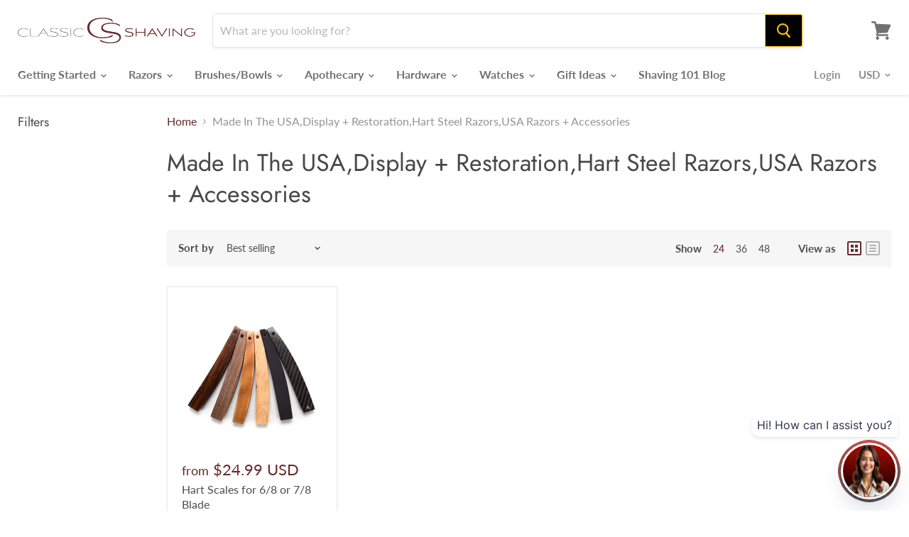

--- FILE ---
content_type: text/html; charset=utf-8
request_url: https://www.classicshaving.com/collections/made-in-the-usa-display-restoration-hart-steel-razors-usa-razors-accessories
body_size: 35553
content:
<!doctype html>
<html class="no-js no-touch" lang="en">
  <head>
    <meta name="facebook-domain-verification" content="0aa2ovcdvkuwsduaorldmj609mqfuj" />
    <meta charset="UTF-8" />
    <meta http-equiv="X-UA-Compatible" content="IE=edge,chrome=1" />
    <meta name="viewport" content="width=device-width, initial-scale=1.0, maximum-scale=1.0" />
    <link rel="preconnect" href="https://cdn.shopify.com">
    <link rel="preconnect" href="https://fonts.shopifycdn.com">
    <link rel="preconnect" href="https://v.shopify.com">
    <link rel="preconnect" href="https://cdn.shopifycloud.com"><!-- BEGIN app block: shopify://apps/klaviyo-email-marketing-sms/blocks/klaviyo-onsite-embed/2632fe16-c075-4321-a88b-50b567f42507 -->















  <script>
    window.klaviyoReviewsProductDesignMode = false
  </script>







<!-- END app block --><meta property="og:image" content="https://cdn.shopify.com/s/files/1/1344/3741/files/CSlogo_713ae751-5ba0-4a8e-8532-b79fc53668c6.png?height=628&pad_color=fff&v=1613777992&width=1200" />
<meta property="og:image:secure_url" content="https://cdn.shopify.com/s/files/1/1344/3741/files/CSlogo_713ae751-5ba0-4a8e-8532-b79fc53668c6.png?height=628&pad_color=fff&v=1613777992&width=1200" />
<meta property="og:image:width" content="1200" />
<meta property="og:image:height" content="628" />
<link href="https://monorail-edge.shopifysvc.com" rel="dns-prefetch">
<script>(function(){if ("sendBeacon" in navigator && "performance" in window) {try {var session_token_from_headers = performance.getEntriesByType('navigation')[0].serverTiming.find(x => x.name == '_s').description;} catch {var session_token_from_headers = undefined;}var session_cookie_matches = document.cookie.match(/_shopify_s=([^;]*)/);var session_token_from_cookie = session_cookie_matches && session_cookie_matches.length === 2 ? session_cookie_matches[1] : "";var session_token = session_token_from_headers || session_token_from_cookie || "";function handle_abandonment_event(e) {var entries = performance.getEntries().filter(function(entry) {return /monorail-edge.shopifysvc.com/.test(entry.name);});if (!window.abandonment_tracked && entries.length === 0) {window.abandonment_tracked = true;var currentMs = Date.now();var navigation_start = performance.timing.navigationStart;var payload = {shop_id: 13443741,url: window.location.href,navigation_start,duration: currentMs - navigation_start,session_token,page_type: "collection"};window.navigator.sendBeacon("https://monorail-edge.shopifysvc.com/v1/produce", JSON.stringify({schema_id: "online_store_buyer_site_abandonment/1.1",payload: payload,metadata: {event_created_at_ms: currentMs,event_sent_at_ms: currentMs}}));}}window.addEventListener('pagehide', handle_abandonment_event);}}());</script>
<script id="web-pixels-manager-setup">(function e(e,d,r,n,o){if(void 0===o&&(o={}),!Boolean(null===(a=null===(i=window.Shopify)||void 0===i?void 0:i.analytics)||void 0===a?void 0:a.replayQueue)){var i,a;window.Shopify=window.Shopify||{};var t=window.Shopify;t.analytics=t.analytics||{};var s=t.analytics;s.replayQueue=[],s.publish=function(e,d,r){return s.replayQueue.push([e,d,r]),!0};try{self.performance.mark("wpm:start")}catch(e){}var l=function(){var e={modern:/Edge?\/(1{2}[4-9]|1[2-9]\d|[2-9]\d{2}|\d{4,})\.\d+(\.\d+|)|Firefox\/(1{2}[4-9]|1[2-9]\d|[2-9]\d{2}|\d{4,})\.\d+(\.\d+|)|Chrom(ium|e)\/(9{2}|\d{3,})\.\d+(\.\d+|)|(Maci|X1{2}).+ Version\/(15\.\d+|(1[6-9]|[2-9]\d|\d{3,})\.\d+)([,.]\d+|)( \(\w+\)|)( Mobile\/\w+|) Safari\/|Chrome.+OPR\/(9{2}|\d{3,})\.\d+\.\d+|(CPU[ +]OS|iPhone[ +]OS|CPU[ +]iPhone|CPU IPhone OS|CPU iPad OS)[ +]+(15[._]\d+|(1[6-9]|[2-9]\d|\d{3,})[._]\d+)([._]\d+|)|Android:?[ /-](13[3-9]|1[4-9]\d|[2-9]\d{2}|\d{4,})(\.\d+|)(\.\d+|)|Android.+Firefox\/(13[5-9]|1[4-9]\d|[2-9]\d{2}|\d{4,})\.\d+(\.\d+|)|Android.+Chrom(ium|e)\/(13[3-9]|1[4-9]\d|[2-9]\d{2}|\d{4,})\.\d+(\.\d+|)|SamsungBrowser\/([2-9]\d|\d{3,})\.\d+/,legacy:/Edge?\/(1[6-9]|[2-9]\d|\d{3,})\.\d+(\.\d+|)|Firefox\/(5[4-9]|[6-9]\d|\d{3,})\.\d+(\.\d+|)|Chrom(ium|e)\/(5[1-9]|[6-9]\d|\d{3,})\.\d+(\.\d+|)([\d.]+$|.*Safari\/(?![\d.]+ Edge\/[\d.]+$))|(Maci|X1{2}).+ Version\/(10\.\d+|(1[1-9]|[2-9]\d|\d{3,})\.\d+)([,.]\d+|)( \(\w+\)|)( Mobile\/\w+|) Safari\/|Chrome.+OPR\/(3[89]|[4-9]\d|\d{3,})\.\d+\.\d+|(CPU[ +]OS|iPhone[ +]OS|CPU[ +]iPhone|CPU IPhone OS|CPU iPad OS)[ +]+(10[._]\d+|(1[1-9]|[2-9]\d|\d{3,})[._]\d+)([._]\d+|)|Android:?[ /-](13[3-9]|1[4-9]\d|[2-9]\d{2}|\d{4,})(\.\d+|)(\.\d+|)|Mobile Safari.+OPR\/([89]\d|\d{3,})\.\d+\.\d+|Android.+Firefox\/(13[5-9]|1[4-9]\d|[2-9]\d{2}|\d{4,})\.\d+(\.\d+|)|Android.+Chrom(ium|e)\/(13[3-9]|1[4-9]\d|[2-9]\d{2}|\d{4,})\.\d+(\.\d+|)|Android.+(UC? ?Browser|UCWEB|U3)[ /]?(15\.([5-9]|\d{2,})|(1[6-9]|[2-9]\d|\d{3,})\.\d+)\.\d+|SamsungBrowser\/(5\.\d+|([6-9]|\d{2,})\.\d+)|Android.+MQ{2}Browser\/(14(\.(9|\d{2,})|)|(1[5-9]|[2-9]\d|\d{3,})(\.\d+|))(\.\d+|)|K[Aa][Ii]OS\/(3\.\d+|([4-9]|\d{2,})\.\d+)(\.\d+|)/},d=e.modern,r=e.legacy,n=navigator.userAgent;return n.match(d)?"modern":n.match(r)?"legacy":"unknown"}(),u="modern"===l?"modern":"legacy",c=(null!=n?n:{modern:"",legacy:""})[u],f=function(e){return[e.baseUrl,"/wpm","/b",e.hashVersion,"modern"===e.buildTarget?"m":"l",".js"].join("")}({baseUrl:d,hashVersion:r,buildTarget:u}),m=function(e){var d=e.version,r=e.bundleTarget,n=e.surface,o=e.pageUrl,i=e.monorailEndpoint;return{emit:function(e){var a=e.status,t=e.errorMsg,s=(new Date).getTime(),l=JSON.stringify({metadata:{event_sent_at_ms:s},events:[{schema_id:"web_pixels_manager_load/3.1",payload:{version:d,bundle_target:r,page_url:o,status:a,surface:n,error_msg:t},metadata:{event_created_at_ms:s}}]});if(!i)return console&&console.warn&&console.warn("[Web Pixels Manager] No Monorail endpoint provided, skipping logging."),!1;try{return self.navigator.sendBeacon.bind(self.navigator)(i,l)}catch(e){}var u=new XMLHttpRequest;try{return u.open("POST",i,!0),u.setRequestHeader("Content-Type","text/plain"),u.send(l),!0}catch(e){return console&&console.warn&&console.warn("[Web Pixels Manager] Got an unhandled error while logging to Monorail."),!1}}}}({version:r,bundleTarget:l,surface:e.surface,pageUrl:self.location.href,monorailEndpoint:e.monorailEndpoint});try{o.browserTarget=l,function(e){var d=e.src,r=e.async,n=void 0===r||r,o=e.onload,i=e.onerror,a=e.sri,t=e.scriptDataAttributes,s=void 0===t?{}:t,l=document.createElement("script"),u=document.querySelector("head"),c=document.querySelector("body");if(l.async=n,l.src=d,a&&(l.integrity=a,l.crossOrigin="anonymous"),s)for(var f in s)if(Object.prototype.hasOwnProperty.call(s,f))try{l.dataset[f]=s[f]}catch(e){}if(o&&l.addEventListener("load",o),i&&l.addEventListener("error",i),u)u.appendChild(l);else{if(!c)throw new Error("Did not find a head or body element to append the script");c.appendChild(l)}}({src:f,async:!0,onload:function(){if(!function(){var e,d;return Boolean(null===(d=null===(e=window.Shopify)||void 0===e?void 0:e.analytics)||void 0===d?void 0:d.initialized)}()){var d=window.webPixelsManager.init(e)||void 0;if(d){var r=window.Shopify.analytics;r.replayQueue.forEach((function(e){var r=e[0],n=e[1],o=e[2];d.publishCustomEvent(r,n,o)})),r.replayQueue=[],r.publish=d.publishCustomEvent,r.visitor=d.visitor,r.initialized=!0}}},onerror:function(){return m.emit({status:"failed",errorMsg:"".concat(f," has failed to load")})},sri:function(e){var d=/^sha384-[A-Za-z0-9+/=]+$/;return"string"==typeof e&&d.test(e)}(c)?c:"",scriptDataAttributes:o}),m.emit({status:"loading"})}catch(e){m.emit({status:"failed",errorMsg:(null==e?void 0:e.message)||"Unknown error"})}}})({shopId: 13443741,storefrontBaseUrl: "https://www.classicshaving.com",extensionsBaseUrl: "https://extensions.shopifycdn.com/cdn/shopifycloud/web-pixels-manager",monorailEndpoint: "https://monorail-edge.shopifysvc.com/unstable/produce_batch",surface: "storefront-renderer",enabledBetaFlags: ["2dca8a86"],webPixelsConfigList: [{"id":"328040547","configuration":"{\"config\":\"{\\\"pixel_id\\\":\\\"G-0PRG8JQF5P\\\",\\\"target_country\\\":\\\"US\\\",\\\"gtag_events\\\":[{\\\"type\\\":\\\"search\\\",\\\"action_label\\\":[\\\"G-0PRG8JQF5P\\\",\\\"AW-1001409213\\\/AGHjCM39locBEL2Vwd0D\\\"]},{\\\"type\\\":\\\"begin_checkout\\\",\\\"action_label\\\":[\\\"G-0PRG8JQF5P\\\",\\\"AW-1001409213\\\/N25ZCMr9locBEL2Vwd0D\\\"]},{\\\"type\\\":\\\"view_item\\\",\\\"action_label\\\":[\\\"G-0PRG8JQF5P\\\",\\\"AW-1001409213\\\/KtAVCMT9locBEL2Vwd0D\\\",\\\"MC-NVC8L5WYH3\\\"]},{\\\"type\\\":\\\"purchase\\\",\\\"action_label\\\":[\\\"G-0PRG8JQF5P\\\",\\\"AW-1001409213\\\/xvJ7CMH9locBEL2Vwd0D\\\",\\\"MC-NVC8L5WYH3\\\"]},{\\\"type\\\":\\\"page_view\\\",\\\"action_label\\\":[\\\"G-0PRG8JQF5P\\\",\\\"AW-1001409213\\\/946TCL79locBEL2Vwd0D\\\",\\\"MC-NVC8L5WYH3\\\"]},{\\\"type\\\":\\\"add_payment_info\\\",\\\"action_label\\\":[\\\"G-0PRG8JQF5P\\\",\\\"AW-1001409213\\\/UfuCCND9locBEL2Vwd0D\\\"]},{\\\"type\\\":\\\"add_to_cart\\\",\\\"action_label\\\":[\\\"G-0PRG8JQF5P\\\",\\\"AW-1001409213\\\/QbH5CMf9locBEL2Vwd0D\\\"]}],\\\"enable_monitoring_mode\\\":false}\"}","eventPayloadVersion":"v1","runtimeContext":"OPEN","scriptVersion":"b2a88bafab3e21179ed38636efcd8a93","type":"APP","apiClientId":1780363,"privacyPurposes":[],"dataSharingAdjustments":{"protectedCustomerApprovalScopes":["read_customer_address","read_customer_email","read_customer_name","read_customer_personal_data","read_customer_phone"]}},{"id":"316899427","configuration":"{\"pixelCode\":\"CEHR6I3C77U405K27SMG\"}","eventPayloadVersion":"v1","runtimeContext":"STRICT","scriptVersion":"22e92c2ad45662f435e4801458fb78cc","type":"APP","apiClientId":4383523,"privacyPurposes":["ANALYTICS","MARKETING","SALE_OF_DATA"],"dataSharingAdjustments":{"protectedCustomerApprovalScopes":["read_customer_address","read_customer_email","read_customer_name","read_customer_personal_data","read_customer_phone"]}},{"id":"150634595","configuration":"{\"pixel_id\":\"2185268844817973\",\"pixel_type\":\"facebook_pixel\",\"metaapp_system_user_token\":\"-\"}","eventPayloadVersion":"v1","runtimeContext":"OPEN","scriptVersion":"ca16bc87fe92b6042fbaa3acc2fbdaa6","type":"APP","apiClientId":2329312,"privacyPurposes":["ANALYTICS","MARKETING","SALE_OF_DATA"],"dataSharingAdjustments":{"protectedCustomerApprovalScopes":["read_customer_address","read_customer_email","read_customer_name","read_customer_personal_data","read_customer_phone"]}},{"id":"44269667","configuration":"{\"tagID\":\"2613020049358\"}","eventPayloadVersion":"v1","runtimeContext":"STRICT","scriptVersion":"18031546ee651571ed29edbe71a3550b","type":"APP","apiClientId":3009811,"privacyPurposes":["ANALYTICS","MARKETING","SALE_OF_DATA"],"dataSharingAdjustments":{"protectedCustomerApprovalScopes":["read_customer_address","read_customer_email","read_customer_name","read_customer_personal_data","read_customer_phone"]}},{"id":"4915299","configuration":"{\"myshopifyDomain\":\"classicshaving.myshopify.com\"}","eventPayloadVersion":"v1","runtimeContext":"STRICT","scriptVersion":"23b97d18e2aa74363140dc29c9284e87","type":"APP","apiClientId":2775569,"privacyPurposes":["ANALYTICS","MARKETING","SALE_OF_DATA"],"dataSharingAdjustments":{"protectedCustomerApprovalScopes":["read_customer_address","read_customer_email","read_customer_name","read_customer_phone","read_customer_personal_data"]}},{"id":"50954339","eventPayloadVersion":"v1","runtimeContext":"LAX","scriptVersion":"1","type":"CUSTOM","privacyPurposes":["MARKETING"],"name":"Meta pixel (migrated)"},{"id":"66912355","eventPayloadVersion":"v1","runtimeContext":"LAX","scriptVersion":"1","type":"CUSTOM","privacyPurposes":["ANALYTICS"],"name":"Google Analytics tag (migrated)"},{"id":"shopify-app-pixel","configuration":"{}","eventPayloadVersion":"v1","runtimeContext":"STRICT","scriptVersion":"0450","apiClientId":"shopify-pixel","type":"APP","privacyPurposes":["ANALYTICS","MARKETING"]},{"id":"shopify-custom-pixel","eventPayloadVersion":"v1","runtimeContext":"LAX","scriptVersion":"0450","apiClientId":"shopify-pixel","type":"CUSTOM","privacyPurposes":["ANALYTICS","MARKETING"]}],isMerchantRequest: false,initData: {"shop":{"name":"Classic Shaving","paymentSettings":{"currencyCode":"USD"},"myshopifyDomain":"classicshaving.myshopify.com","countryCode":"US","storefrontUrl":"https:\/\/www.classicshaving.com"},"customer":null,"cart":null,"checkout":null,"productVariants":[],"purchasingCompany":null},},"https://www.classicshaving.com/cdn","fcfee988w5aeb613cpc8e4bc33m6693e112",{"modern":"","legacy":""},{"shopId":"13443741","storefrontBaseUrl":"https:\/\/www.classicshaving.com","extensionBaseUrl":"https:\/\/extensions.shopifycdn.com\/cdn\/shopifycloud\/web-pixels-manager","surface":"storefront-renderer","enabledBetaFlags":"[\"2dca8a86\"]","isMerchantRequest":"false","hashVersion":"fcfee988w5aeb613cpc8e4bc33m6693e112","publish":"custom","events":"[[\"page_viewed\",{}],[\"collection_viewed\",{\"collection\":{\"id\":\"3235053587\",\"title\":\"Made In The USA,Display + Restoration,Hart Steel Razors,USA Razors + Accessories\",\"productVariants\":[{\"price\":{\"amount\":24.99,\"currencyCode\":\"USD\"},\"product\":{\"title\":\"Hart Scales for 6\/8 or 7\/8 Blade\",\"vendor\":\"Hart Steel\",\"id\":\"8466026823\",\"untranslatedTitle\":\"Hart Scales for 6\/8 or 7\/8 Blade\",\"url\":\"\/products\/hart-scales-for-6-8-or-7-8-blade\",\"type\":\"Made In The USA,Display + Restoration,Hart Steel Razors,USA Razors + Accessories\"},\"id\":\"29619188423\",\"image\":{\"src\":\"\/\/www.classicshaving.com\/cdn\/shop\/products\/hart-scales-for-68-or-78-blade-black-2.jpg?v=1568797362\"},\"sku\":\"HS-DR-6\",\"title\":\"Black\",\"untranslatedTitle\":\"Black\"}]}}]]"});</script><script>
  window.ShopifyAnalytics = window.ShopifyAnalytics || {};
  window.ShopifyAnalytics.meta = window.ShopifyAnalytics.meta || {};
  window.ShopifyAnalytics.meta.currency = 'USD';
  var meta = {"products":[{"id":8466026823,"gid":"gid:\/\/shopify\/Product\/8466026823","vendor":"Hart Steel","type":"Made In The USA,Display + Restoration,Hart Steel Razors,USA Razors + Accessories","handle":"hart-scales-for-6-8-or-7-8-blade","variants":[{"id":29619188423,"price":2499,"name":"Hart Scales for 6\/8 or 7\/8 Blade - Black","public_title":"Black","sku":"HS-DR-6"},{"id":43822913107,"price":3000,"name":"Hart Scales for 6\/8 or 7\/8 Blade - Maple","public_title":"Maple","sku":"HS-DR-7"},{"id":43822913363,"price":3000,"name":"Hart Scales for 6\/8 or 7\/8 Blade - Walnut","public_title":"Walnut","sku":"HS-DR-8"},{"id":43822913427,"price":3000,"name":"Hart Scales for 6\/8 or 7\/8 Blade - Cocobolo","public_title":"Cocobolo","sku":"HS-DR-9"},{"id":43822913619,"price":3000,"name":"Hart Scales for 6\/8 or 7\/8 Blade - Brazilian Cherry","public_title":"Brazilian Cherry","sku":"HS-DR-10"},{"id":43822913811,"price":3000,"name":"Hart Scales for 6\/8 or 7\/8 Blade - Caribbean Wave (Blue)","public_title":"Caribbean Wave (Blue)","sku":"HS-DR-11"},{"id":43822913939,"price":3000,"name":"Hart Scales for 6\/8 or 7\/8 Blade - Faux Ivory","public_title":"Faux Ivory","sku":"HS-DR-12"},{"id":43822946323,"price":3500,"name":"Hart Scales for 6\/8 or 7\/8 Blade - Carbon Fiber","public_title":"Carbon Fiber","sku":"HS-DR-16"}],"remote":false}],"page":{"pageType":"collection","resourceType":"collection","resourceId":3235053587,"requestId":"c75fefac-d064-4221-b562-aba14df67f10-1768997982"}};
  for (var attr in meta) {
    window.ShopifyAnalytics.meta[attr] = meta[attr];
  }
</script>
<script class="analytics">
  (function () {
    var customDocumentWrite = function(content) {
      var jquery = null;

      if (window.jQuery) {
        jquery = window.jQuery;
      } else if (window.Checkout && window.Checkout.$) {
        jquery = window.Checkout.$;
      }

      if (jquery) {
        jquery('body').append(content);
      }
    };

    var hasLoggedConversion = function(token) {
      if (token) {
        return document.cookie.indexOf('loggedConversion=' + token) !== -1;
      }
      return false;
    }

    var setCookieIfConversion = function(token) {
      if (token) {
        var twoMonthsFromNow = new Date(Date.now());
        twoMonthsFromNow.setMonth(twoMonthsFromNow.getMonth() + 2);

        document.cookie = 'loggedConversion=' + token + '; expires=' + twoMonthsFromNow;
      }
    }

    var trekkie = window.ShopifyAnalytics.lib = window.trekkie = window.trekkie || [];
    if (trekkie.integrations) {
      return;
    }
    trekkie.methods = [
      'identify',
      'page',
      'ready',
      'track',
      'trackForm',
      'trackLink'
    ];
    trekkie.factory = function(method) {
      return function() {
        var args = Array.prototype.slice.call(arguments);
        args.unshift(method);
        trekkie.push(args);
        return trekkie;
      };
    };
    for (var i = 0; i < trekkie.methods.length; i++) {
      var key = trekkie.methods[i];
      trekkie[key] = trekkie.factory(key);
    }
    trekkie.load = function(config) {
      trekkie.config = config || {};
      trekkie.config.initialDocumentCookie = document.cookie;
      var first = document.getElementsByTagName('script')[0];
      var script = document.createElement('script');
      script.type = 'text/javascript';
      script.onerror = function(e) {
        var scriptFallback = document.createElement('script');
        scriptFallback.type = 'text/javascript';
        scriptFallback.onerror = function(error) {
                var Monorail = {
      produce: function produce(monorailDomain, schemaId, payload) {
        var currentMs = new Date().getTime();
        var event = {
          schema_id: schemaId,
          payload: payload,
          metadata: {
            event_created_at_ms: currentMs,
            event_sent_at_ms: currentMs
          }
        };
        return Monorail.sendRequest("https://" + monorailDomain + "/v1/produce", JSON.stringify(event));
      },
      sendRequest: function sendRequest(endpointUrl, payload) {
        // Try the sendBeacon API
        if (window && window.navigator && typeof window.navigator.sendBeacon === 'function' && typeof window.Blob === 'function' && !Monorail.isIos12()) {
          var blobData = new window.Blob([payload], {
            type: 'text/plain'
          });

          if (window.navigator.sendBeacon(endpointUrl, blobData)) {
            return true;
          } // sendBeacon was not successful

        } // XHR beacon

        var xhr = new XMLHttpRequest();

        try {
          xhr.open('POST', endpointUrl);
          xhr.setRequestHeader('Content-Type', 'text/plain');
          xhr.send(payload);
        } catch (e) {
          console.log(e);
        }

        return false;
      },
      isIos12: function isIos12() {
        return window.navigator.userAgent.lastIndexOf('iPhone; CPU iPhone OS 12_') !== -1 || window.navigator.userAgent.lastIndexOf('iPad; CPU OS 12_') !== -1;
      }
    };
    Monorail.produce('monorail-edge.shopifysvc.com',
      'trekkie_storefront_load_errors/1.1',
      {shop_id: 13443741,
      theme_id: 120239063139,
      app_name: "storefront",
      context_url: window.location.href,
      source_url: "//www.classicshaving.com/cdn/s/trekkie.storefront.cd680fe47e6c39ca5d5df5f0a32d569bc48c0f27.min.js"});

        };
        scriptFallback.async = true;
        scriptFallback.src = '//www.classicshaving.com/cdn/s/trekkie.storefront.cd680fe47e6c39ca5d5df5f0a32d569bc48c0f27.min.js';
        first.parentNode.insertBefore(scriptFallback, first);
      };
      script.async = true;
      script.src = '//www.classicshaving.com/cdn/s/trekkie.storefront.cd680fe47e6c39ca5d5df5f0a32d569bc48c0f27.min.js';
      first.parentNode.insertBefore(script, first);
    };
    trekkie.load(
      {"Trekkie":{"appName":"storefront","development":false,"defaultAttributes":{"shopId":13443741,"isMerchantRequest":null,"themeId":120239063139,"themeCityHash":"1966445752639548348","contentLanguage":"en","currency":"USD"},"isServerSideCookieWritingEnabled":true,"monorailRegion":"shop_domain","enabledBetaFlags":["65f19447"]},"Session Attribution":{},"S2S":{"facebookCapiEnabled":true,"source":"trekkie-storefront-renderer","apiClientId":580111}}
    );

    var loaded = false;
    trekkie.ready(function() {
      if (loaded) return;
      loaded = true;

      window.ShopifyAnalytics.lib = window.trekkie;

      var originalDocumentWrite = document.write;
      document.write = customDocumentWrite;
      try { window.ShopifyAnalytics.merchantGoogleAnalytics.call(this); } catch(error) {};
      document.write = originalDocumentWrite;

      window.ShopifyAnalytics.lib.page(null,{"pageType":"collection","resourceType":"collection","resourceId":3235053587,"requestId":"c75fefac-d064-4221-b562-aba14df67f10-1768997982","shopifyEmitted":true});

      var match = window.location.pathname.match(/checkouts\/(.+)\/(thank_you|post_purchase)/)
      var token = match? match[1]: undefined;
      if (!hasLoggedConversion(token)) {
        setCookieIfConversion(token);
        window.ShopifyAnalytics.lib.track("Viewed Product Category",{"currency":"USD","category":"Collection: made-in-the-usa-display-restoration-hart-steel-razors-usa-razors-accessories","collectionName":"made-in-the-usa-display-restoration-hart-steel-razors-usa-razors-accessories","collectionId":3235053587,"nonInteraction":true},undefined,undefined,{"shopifyEmitted":true});
      }
    });


        var eventsListenerScript = document.createElement('script');
        eventsListenerScript.async = true;
        eventsListenerScript.src = "//www.classicshaving.com/cdn/shopifycloud/storefront/assets/shop_events_listener-3da45d37.js";
        document.getElementsByTagName('head')[0].appendChild(eventsListenerScript);

})();</script>
  <script>
  if (!window.ga || (window.ga && typeof window.ga !== 'function')) {
    window.ga = function ga() {
      (window.ga.q = window.ga.q || []).push(arguments);
      if (window.Shopify && window.Shopify.analytics && typeof window.Shopify.analytics.publish === 'function') {
        window.Shopify.analytics.publish("ga_stub_called", {}, {sendTo: "google_osp_migration"});
      }
      console.error("Shopify's Google Analytics stub called with:", Array.from(arguments), "\nSee https://help.shopify.com/manual/promoting-marketing/pixels/pixel-migration#google for more information.");
    };
    if (window.Shopify && window.Shopify.analytics && typeof window.Shopify.analytics.publish === 'function') {
      window.Shopify.analytics.publish("ga_stub_initialized", {}, {sendTo: "google_osp_migration"});
    }
  }
</script>
<script
  defer
  src="https://www.classicshaving.com/cdn/shopifycloud/perf-kit/shopify-perf-kit-3.0.4.min.js"
  data-application="storefront-renderer"
  data-shop-id="13443741"
  data-render-region="gcp-us-central1"
  data-page-type="collection"
  data-theme-instance-id="120239063139"
  data-theme-name="Empire"
  data-theme-version="4.6.0"
  data-monorail-region="shop_domain"
  data-resource-timing-sampling-rate="10"
  data-shs="true"
  data-shs-beacon="true"
  data-shs-export-with-fetch="true"
  data-shs-logs-sample-rate="1"
  data-shs-beacon-endpoint="https://www.classicshaving.com/api/collect"
></script>
</head>
   

   
    <title>Made In The USA,Display + Restoration,Hart Steel Razors,USA Razors + A — Classic Shaving</title>
    
    
  <link rel="shortcut icon" href="//www.classicshaving.com/cdn/shop/files/classic_favicon_950b9ead-88f9-493e-b7ff-23b5f284a081_32x32.jpg?v=1613787013" type="image/png">

    
      <link rel="canonical" href="https://www.classicshaving.com/collections/made-in-the-usa-display-restoration-hart-steel-razors-usa-razors-accessories" />
    
    <meta name="viewport" content="width=device-width">
    
    















<meta property="og:site_name" content="Classic Shaving">
<meta property="og:url" content="https://www.classicshaving.com/collections/made-in-the-usa-display-restoration-hart-steel-razors-usa-razors-accessories">
<meta property="og:title" content="Made In The USA,Display + Restoration,Hart Steel Razors,USA Razors + A">
<meta property="og:type" content="website">
<meta property="og:description" content="We carry the finest Wet Shaving Supplies and Accessories here at Classic Shaving, Including Straight Razors and Safety Razors. Serving the shaving community since 2001! We ship worldwide">




















<meta name="twitter:title" content="Made In The USA,Display + Restoration,Hart Steel Razors,USA Razors + A">
<meta name="twitter:description" content="We carry the finest Wet Shaving Supplies and Accessories here at Classic Shaving, Including Straight Razors and Safety Razors. Serving the shaving community since 2001! We ship worldwide">




    <link rel="preload" href="//www.classicshaving.com/cdn/fonts/lato/lato_n7.900f219bc7337bc57a7a2151983f0a4a4d9d5dcf.woff2" as="font" crossorigin="anonymous">
    <link rel="preload" as="style" href="//www.classicshaving.com/cdn/shop/t/75/assets/theme.scss.css?v=97757224692455494141759331595">
    <link rel="preload" as="style" href="//www.classicshaving.com/cdn/shop/t/75/assets/custom.css?v=4525830843864844781618257885">
    <script src="https://cdnjs.cloudflare.com/ajax/libs/jquery/3.2.1/jquery.min.js"></script>
    
    <script>window.performance && window.performance.mark && window.performance.mark('shopify.content_for_header.start');</script><meta name="google-site-verification" content="wXKCdALQsYxNQU6-YtL_IiH8AhmfTXELqoIwjfJ0CPk">
<meta id="shopify-digital-wallet" name="shopify-digital-wallet" content="/13443741/digital_wallets/dialog">
<meta name="shopify-checkout-api-token" content="e0c29a6e5aac4d4c9affd1f9fef9b6f3">
<meta id="in-context-paypal-metadata" data-shop-id="13443741" data-venmo-supported="true" data-environment="production" data-locale="en_US" data-paypal-v4="true" data-currency="USD">
<link rel="alternate" type="application/atom+xml" title="Feed" href="/collections/made-in-the-usa-display-restoration-hart-steel-razors-usa-razors-accessories.atom" />
<link rel="alternate" type="application/json+oembed" href="https://www.classicshaving.com/collections/made-in-the-usa-display-restoration-hart-steel-razors-usa-razors-accessories.oembed">
<script async="async" src="/checkouts/internal/preloads.js?locale=en-US"></script>
<link rel="preconnect" href="https://shop.app" crossorigin="anonymous">
<script async="async" src="https://shop.app/checkouts/internal/preloads.js?locale=en-US&shop_id=13443741" crossorigin="anonymous"></script>
<script id="shopify-features" type="application/json">{"accessToken":"e0c29a6e5aac4d4c9affd1f9fef9b6f3","betas":["rich-media-storefront-analytics"],"domain":"www.classicshaving.com","predictiveSearch":true,"shopId":13443741,"locale":"en"}</script>
<script>var Shopify = Shopify || {};
Shopify.shop = "classicshaving.myshopify.com";
Shopify.locale = "en";
Shopify.currency = {"active":"USD","rate":"1.0"};
Shopify.country = "US";
Shopify.theme = {"name":"Empire - shaving blog | Bold | Apr.12.21","id":120239063139,"schema_name":"Empire","schema_version":"4.6.0","theme_store_id":838,"role":"main"};
Shopify.theme.handle = "null";
Shopify.theme.style = {"id":null,"handle":null};
Shopify.cdnHost = "www.classicshaving.com/cdn";
Shopify.routes = Shopify.routes || {};
Shopify.routes.root = "/";</script>
<script type="module">!function(o){(o.Shopify=o.Shopify||{}).modules=!0}(window);</script>
<script>!function(o){function n(){var o=[];function n(){o.push(Array.prototype.slice.apply(arguments))}return n.q=o,n}var t=o.Shopify=o.Shopify||{};t.loadFeatures=n(),t.autoloadFeatures=n()}(window);</script>
<script>
  window.ShopifyPay = window.ShopifyPay || {};
  window.ShopifyPay.apiHost = "shop.app\/pay";
  window.ShopifyPay.redirectState = null;
</script>
<script id="shop-js-analytics" type="application/json">{"pageType":"collection"}</script>
<script defer="defer" async type="module" src="//www.classicshaving.com/cdn/shopifycloud/shop-js/modules/v2/client.init-shop-cart-sync_BdyHc3Nr.en.esm.js"></script>
<script defer="defer" async type="module" src="//www.classicshaving.com/cdn/shopifycloud/shop-js/modules/v2/chunk.common_Daul8nwZ.esm.js"></script>
<script type="module">
  await import("//www.classicshaving.com/cdn/shopifycloud/shop-js/modules/v2/client.init-shop-cart-sync_BdyHc3Nr.en.esm.js");
await import("//www.classicshaving.com/cdn/shopifycloud/shop-js/modules/v2/chunk.common_Daul8nwZ.esm.js");

  window.Shopify.SignInWithShop?.initShopCartSync?.({"fedCMEnabled":true,"windoidEnabled":true});

</script>
<script>
  window.Shopify = window.Shopify || {};
  if (!window.Shopify.featureAssets) window.Shopify.featureAssets = {};
  window.Shopify.featureAssets['shop-js'] = {"shop-cart-sync":["modules/v2/client.shop-cart-sync_QYOiDySF.en.esm.js","modules/v2/chunk.common_Daul8nwZ.esm.js"],"init-fed-cm":["modules/v2/client.init-fed-cm_DchLp9rc.en.esm.js","modules/v2/chunk.common_Daul8nwZ.esm.js"],"shop-button":["modules/v2/client.shop-button_OV7bAJc5.en.esm.js","modules/v2/chunk.common_Daul8nwZ.esm.js"],"init-windoid":["modules/v2/client.init-windoid_DwxFKQ8e.en.esm.js","modules/v2/chunk.common_Daul8nwZ.esm.js"],"shop-cash-offers":["modules/v2/client.shop-cash-offers_DWtL6Bq3.en.esm.js","modules/v2/chunk.common_Daul8nwZ.esm.js","modules/v2/chunk.modal_CQq8HTM6.esm.js"],"shop-toast-manager":["modules/v2/client.shop-toast-manager_CX9r1SjA.en.esm.js","modules/v2/chunk.common_Daul8nwZ.esm.js"],"init-shop-email-lookup-coordinator":["modules/v2/client.init-shop-email-lookup-coordinator_UhKnw74l.en.esm.js","modules/v2/chunk.common_Daul8nwZ.esm.js"],"pay-button":["modules/v2/client.pay-button_DzxNnLDY.en.esm.js","modules/v2/chunk.common_Daul8nwZ.esm.js"],"avatar":["modules/v2/client.avatar_BTnouDA3.en.esm.js"],"init-shop-cart-sync":["modules/v2/client.init-shop-cart-sync_BdyHc3Nr.en.esm.js","modules/v2/chunk.common_Daul8nwZ.esm.js"],"shop-login-button":["modules/v2/client.shop-login-button_D8B466_1.en.esm.js","modules/v2/chunk.common_Daul8nwZ.esm.js","modules/v2/chunk.modal_CQq8HTM6.esm.js"],"init-customer-accounts-sign-up":["modules/v2/client.init-customer-accounts-sign-up_C8fpPm4i.en.esm.js","modules/v2/client.shop-login-button_D8B466_1.en.esm.js","modules/v2/chunk.common_Daul8nwZ.esm.js","modules/v2/chunk.modal_CQq8HTM6.esm.js"],"init-shop-for-new-customer-accounts":["modules/v2/client.init-shop-for-new-customer-accounts_CVTO0Ztu.en.esm.js","modules/v2/client.shop-login-button_D8B466_1.en.esm.js","modules/v2/chunk.common_Daul8nwZ.esm.js","modules/v2/chunk.modal_CQq8HTM6.esm.js"],"init-customer-accounts":["modules/v2/client.init-customer-accounts_dRgKMfrE.en.esm.js","modules/v2/client.shop-login-button_D8B466_1.en.esm.js","modules/v2/chunk.common_Daul8nwZ.esm.js","modules/v2/chunk.modal_CQq8HTM6.esm.js"],"shop-follow-button":["modules/v2/client.shop-follow-button_CkZpjEct.en.esm.js","modules/v2/chunk.common_Daul8nwZ.esm.js","modules/v2/chunk.modal_CQq8HTM6.esm.js"],"lead-capture":["modules/v2/client.lead-capture_BntHBhfp.en.esm.js","modules/v2/chunk.common_Daul8nwZ.esm.js","modules/v2/chunk.modal_CQq8HTM6.esm.js"],"checkout-modal":["modules/v2/client.checkout-modal_CfxcYbTm.en.esm.js","modules/v2/chunk.common_Daul8nwZ.esm.js","modules/v2/chunk.modal_CQq8HTM6.esm.js"],"shop-login":["modules/v2/client.shop-login_Da4GZ2H6.en.esm.js","modules/v2/chunk.common_Daul8nwZ.esm.js","modules/v2/chunk.modal_CQq8HTM6.esm.js"],"payment-terms":["modules/v2/client.payment-terms_MV4M3zvL.en.esm.js","modules/v2/chunk.common_Daul8nwZ.esm.js","modules/v2/chunk.modal_CQq8HTM6.esm.js"]};
</script>
<script>(function() {
  var isLoaded = false;
  function asyncLoad() {
    if (isLoaded) return;
    isLoaded = true;
    var urls = ["https:\/\/motivate.shopapps.site\/motivator.php?shop=classicshaving.myshopify.com","https:\/\/api.ns8.com\/v1\/analytics\/script\/34838528?name=latestVisitors\u0026shop=classicshaving.myshopify.com","\/\/findify-assets-2bveeb6u8ag.netdna-ssl.com\/search\/prod\/classicshaving.myshopify.com.min.js?shop=classicshaving.myshopify.com","https:\/\/recovermycart.com\/Manage\/CartJS_v2?shop=classicshaving.myshopify.com\u0026shop=classicshaving.myshopify.com","https:\/\/upsells.boldapps.net\/v2_ui\/js\/UpsellTracker.js?shop=classicshaving.myshopify.com","https:\/\/orderstatus.w3apps.co\/js\/orderlookup.js?shop=classicshaving.myshopify.com","https:\/\/upsells.boldapps.net\/v2_ui\/js\/upsell.js?shop=classicshaving.myshopify.com","https:\/\/cdn.recovermycart.com\/scripts\/CartJS_v2.min.js?shop=classicshaving.myshopify.com\u0026shop=classicshaving.myshopify.com","https:\/\/cdn.recovermycart.com\/tsAppScript\/rmcApp.min.js?shop=classicshaving.myshopify.com","https:\/\/cdn-01.recovermycart.com\/ExitPopup-d0fc457d-248f-4357-8906-7bede1dd5ca7.js?ver=2417b157-1c22-4d41-87fc-2d5ee3c7cdb2\u0026shop=classicshaving.myshopify.com","https:\/\/script.app.flomllr.com\/controller.js?stamp=1615413534406\u0026shop=classicshaving.myshopify.com"];
    for (var i = 0; i < urls.length; i++) {
      var s = document.createElement('script');
      s.type = 'text/javascript';
      s.async = true;
      s.src = urls[i];
      var x = document.getElementsByTagName('script')[0];
      x.parentNode.insertBefore(s, x);
    }
  };
  if(window.attachEvent) {
    window.attachEvent('onload', asyncLoad);
  } else {
    window.addEventListener('load', asyncLoad, false);
  }
})();</script>
<script id="__st">var __st={"a":13443741,"offset":-28800,"reqid":"c75fefac-d064-4221-b562-aba14df67f10-1768997982","pageurl":"www.classicshaving.com\/collections\/made-in-the-usa-display-restoration-hart-steel-razors-usa-razors-accessories","u":"10da991a280f","p":"collection","rtyp":"collection","rid":3235053587};</script>
<script>window.ShopifyPaypalV4VisibilityTracking = true;</script>
<script id="captcha-bootstrap">!function(){'use strict';const t='contact',e='account',n='new_comment',o=[[t,t],['blogs',n],['comments',n],[t,'customer']],c=[[e,'customer_login'],[e,'guest_login'],[e,'recover_customer_password'],[e,'create_customer']],r=t=>t.map((([t,e])=>`form[action*='/${t}']:not([data-nocaptcha='true']) input[name='form_type'][value='${e}']`)).join(','),a=t=>()=>t?[...document.querySelectorAll(t)].map((t=>t.form)):[];function s(){const t=[...o],e=r(t);return a(e)}const i='password',u='form_key',d=['recaptcha-v3-token','g-recaptcha-response','h-captcha-response',i],f=()=>{try{return window.sessionStorage}catch{return}},m='__shopify_v',_=t=>t.elements[u];function p(t,e,n=!1){try{const o=window.sessionStorage,c=JSON.parse(o.getItem(e)),{data:r}=function(t){const{data:e,action:n}=t;return t[m]||n?{data:e,action:n}:{data:t,action:n}}(c);for(const[e,n]of Object.entries(r))t.elements[e]&&(t.elements[e].value=n);n&&o.removeItem(e)}catch(o){console.error('form repopulation failed',{error:o})}}const l='form_type',E='cptcha';function T(t){t.dataset[E]=!0}const w=window,h=w.document,L='Shopify',v='ce_forms',y='captcha';let A=!1;((t,e)=>{const n=(g='f06e6c50-85a8-45c8-87d0-21a2b65856fe',I='https://cdn.shopify.com/shopifycloud/storefront-forms-hcaptcha/ce_storefront_forms_captcha_hcaptcha.v1.5.2.iife.js',D={infoText:'Protected by hCaptcha',privacyText:'Privacy',termsText:'Terms'},(t,e,n)=>{const o=w[L][v],c=o.bindForm;if(c)return c(t,g,e,D).then(n);var r;o.q.push([[t,g,e,D],n]),r=I,A||(h.body.append(Object.assign(h.createElement('script'),{id:'captcha-provider',async:!0,src:r})),A=!0)});var g,I,D;w[L]=w[L]||{},w[L][v]=w[L][v]||{},w[L][v].q=[],w[L][y]=w[L][y]||{},w[L][y].protect=function(t,e){n(t,void 0,e),T(t)},Object.freeze(w[L][y]),function(t,e,n,w,h,L){const[v,y,A,g]=function(t,e,n){const i=e?o:[],u=t?c:[],d=[...i,...u],f=r(d),m=r(i),_=r(d.filter((([t,e])=>n.includes(e))));return[a(f),a(m),a(_),s()]}(w,h,L),I=t=>{const e=t.target;return e instanceof HTMLFormElement?e:e&&e.form},D=t=>v().includes(t);t.addEventListener('submit',(t=>{const e=I(t);if(!e)return;const n=D(e)&&!e.dataset.hcaptchaBound&&!e.dataset.recaptchaBound,o=_(e),c=g().includes(e)&&(!o||!o.value);(n||c)&&t.preventDefault(),c&&!n&&(function(t){try{if(!f())return;!function(t){const e=f();if(!e)return;const n=_(t);if(!n)return;const o=n.value;o&&e.removeItem(o)}(t);const e=Array.from(Array(32),(()=>Math.random().toString(36)[2])).join('');!function(t,e){_(t)||t.append(Object.assign(document.createElement('input'),{type:'hidden',name:u})),t.elements[u].value=e}(t,e),function(t,e){const n=f();if(!n)return;const o=[...t.querySelectorAll(`input[type='${i}']`)].map((({name:t})=>t)),c=[...d,...o],r={};for(const[a,s]of new FormData(t).entries())c.includes(a)||(r[a]=s);n.setItem(e,JSON.stringify({[m]:1,action:t.action,data:r}))}(t,e)}catch(e){console.error('failed to persist form',e)}}(e),e.submit())}));const S=(t,e)=>{t&&!t.dataset[E]&&(n(t,e.some((e=>e===t))),T(t))};for(const o of['focusin','change'])t.addEventListener(o,(t=>{const e=I(t);D(e)&&S(e,y())}));const B=e.get('form_key'),M=e.get(l),P=B&&M;t.addEventListener('DOMContentLoaded',(()=>{const t=y();if(P)for(const e of t)e.elements[l].value===M&&p(e,B);[...new Set([...A(),...v().filter((t=>'true'===t.dataset.shopifyCaptcha))])].forEach((e=>S(e,t)))}))}(h,new URLSearchParams(w.location.search),n,t,e,['guest_login'])})(!0,!0)}();</script>
<script integrity="sha256-4kQ18oKyAcykRKYeNunJcIwy7WH5gtpwJnB7kiuLZ1E=" data-source-attribution="shopify.loadfeatures" defer="defer" src="//www.classicshaving.com/cdn/shopifycloud/storefront/assets/storefront/load_feature-a0a9edcb.js" crossorigin="anonymous"></script>
<script crossorigin="anonymous" defer="defer" src="//www.classicshaving.com/cdn/shopifycloud/storefront/assets/shopify_pay/storefront-65b4c6d7.js?v=20250812"></script>
<script data-source-attribution="shopify.dynamic_checkout.dynamic.init">var Shopify=Shopify||{};Shopify.PaymentButton=Shopify.PaymentButton||{isStorefrontPortableWallets:!0,init:function(){window.Shopify.PaymentButton.init=function(){};var t=document.createElement("script");t.src="https://www.classicshaving.com/cdn/shopifycloud/portable-wallets/latest/portable-wallets.en.js",t.type="module",document.head.appendChild(t)}};
</script>
<script data-source-attribution="shopify.dynamic_checkout.buyer_consent">
  function portableWalletsHideBuyerConsent(e){var t=document.getElementById("shopify-buyer-consent"),n=document.getElementById("shopify-subscription-policy-button");t&&n&&(t.classList.add("hidden"),t.setAttribute("aria-hidden","true"),n.removeEventListener("click",e))}function portableWalletsShowBuyerConsent(e){var t=document.getElementById("shopify-buyer-consent"),n=document.getElementById("shopify-subscription-policy-button");t&&n&&(t.classList.remove("hidden"),t.removeAttribute("aria-hidden"),n.addEventListener("click",e))}window.Shopify?.PaymentButton&&(window.Shopify.PaymentButton.hideBuyerConsent=portableWalletsHideBuyerConsent,window.Shopify.PaymentButton.showBuyerConsent=portableWalletsShowBuyerConsent);
</script>
<script data-source-attribution="shopify.dynamic_checkout.cart.bootstrap">document.addEventListener("DOMContentLoaded",(function(){function t(){return document.querySelector("shopify-accelerated-checkout-cart, shopify-accelerated-checkout")}if(t())Shopify.PaymentButton.init();else{new MutationObserver((function(e,n){t()&&(Shopify.PaymentButton.init(),n.disconnect())})).observe(document.body,{childList:!0,subtree:!0})}}));
</script>
<link id="shopify-accelerated-checkout-styles" rel="stylesheet" media="screen" href="https://www.classicshaving.com/cdn/shopifycloud/portable-wallets/latest/accelerated-checkout-backwards-compat.css" crossorigin="anonymous">
<style id="shopify-accelerated-checkout-cart">
        #shopify-buyer-consent {
  margin-top: 1em;
  display: inline-block;
  width: 100%;
}

#shopify-buyer-consent.hidden {
  display: none;
}

#shopify-subscription-policy-button {
  background: none;
  border: none;
  padding: 0;
  text-decoration: underline;
  font-size: inherit;
  cursor: pointer;
}

#shopify-subscription-policy-button::before {
  box-shadow: none;
}

      </style>

<script>window.performance && window.performance.mark && window.performance.mark('shopify.content_for_header.end');</script>


<script>
    window.BOLD = window.BOLD || {};
        window.BOLD.options = window.BOLD.options || {};
        window.BOLD.options.settings = window.BOLD.options.settings || {};
        window.BOLD.options.settings.v1_variant_mode = window.BOLD.options.settings.v1_variant_mode || true;
        window.BOLD.options.settings.hybrid_fix_auto_insert_inputs =
        window.BOLD.options.settings.hybrid_fix_auto_insert_inputs || true;
</script>

<script>window.BOLD = window.BOLD || {};
    window.BOLD.common = window.BOLD.common || {};
    window.BOLD.common.Shopify = window.BOLD.common.Shopify || {};
    window.BOLD.common.Shopify.shop = {
      domain: 'www.classicshaving.com',
      permanent_domain: 'classicshaving.myshopify.com',
      url: 'https://www.classicshaving.com',
      secure_url: 'https://www.classicshaving.com',money_format: "${{amount}} USD",currency: "USD"
    };
    window.BOLD.common.Shopify.customer = {
      id: null,
      tags: null,
    };
    window.BOLD.common.Shopify.cart = {"note":null,"attributes":{},"original_total_price":0,"total_price":0,"total_discount":0,"total_weight":0.0,"item_count":0,"items":[],"requires_shipping":false,"currency":"USD","items_subtotal_price":0,"cart_level_discount_applications":[],"checkout_charge_amount":0};
    window.BOLD.common.template = 'collection';window.BOLD.common.Shopify.formatMoney = function(money, format) {
        function n(t, e) {
            return "undefined" == typeof t ? e : t
        }
        function r(t, e, r, i) {
            if (e = n(e, 2),
                r = n(r, ","),
                i = n(i, "."),
            isNaN(t) || null == t)
                return 0;
            t = (t / 100).toFixed(e);
            var o = t.split(".")
                , a = o[0].replace(/(\d)(?=(\d\d\d)+(?!\d))/g, "$1" + r)
                , s = o[1] ? i + o[1] : "";
            return a + s
        }
        "string" == typeof money && (money = money.replace(".", ""));
        var i = ""
            , o = /\{\{\s*(\w+)\s*\}\}/
            , a = format || window.BOLD.common.Shopify.shop.money_format || window.Shopify.money_format || "$ {{ amount }}";
        switch (a.match(o)[1]) {
            case "amount":
                i = r(money, 2, ",", ".");
                break;
            case "amount_no_decimals":
                i = r(money, 0, ",", ".");
                break;
            case "amount_with_comma_separator":
                i = r(money, 2, ".", ",");
                break;
            case "amount_no_decimals_with_comma_separator":
                i = r(money, 0, ".", ",");
                break;
            case "amount_with_space_separator":
                i = r(money, 2, " ", ",");
                break;
            case "amount_no_decimals_with_space_separator":
                i = r(money, 0, " ", ",");
                break;
            case "amount_with_apostrophe_separator":
                i = r(money, 2, "'", ".");
                break;
        }
        return a.replace(o, i);
    };
    window.BOLD.common.Shopify.saveProduct = function (handle, product) {
      if (typeof handle === 'string' && typeof window.BOLD.common.Shopify.products[handle] === 'undefined') {
        if (typeof product === 'number') {
          window.BOLD.common.Shopify.handles[product] = handle;
          product = { id: product };
        }
        window.BOLD.common.Shopify.products[handle] = product;
      }
    };
    window.BOLD.common.Shopify.saveVariant = function (variant_id, variant) {
      if (typeof variant_id === 'number' && typeof window.BOLD.common.Shopify.variants[variant_id] === 'undefined') {
        window.BOLD.common.Shopify.variants[variant_id] = variant;
      }
    };window.BOLD.common.Shopify.products = window.BOLD.common.Shopify.products || {};
    window.BOLD.common.Shopify.variants = window.BOLD.common.Shopify.variants || {};
    window.BOLD.common.Shopify.handles = window.BOLD.common.Shopify.handles || {};window.BOLD.common.Shopify.saveProduct(null, null);window.BOLD.apps_installed = {"Brain":1,"Product Discount":1,"Product Options":2,"Product Upsell":3,"The Motivator":1} || {};window.BOLD.common.Shopify.metafields = window.BOLD.common.Shopify.metafields || {};window.BOLD.common.Shopify.metafields["bold_rp"] = {};window.BOLD.common.Shopify.metafields["bold_csp_defaults"] = {};window.BOLD.common.cacheParams = window.BOLD.common.cacheParams || {};
</script>

<link href="//www.classicshaving.com/cdn/shop/t/75/assets/bold-options.css?v=176162776899131129021749252913" rel="stylesheet" type="text/css" media="all" />
<script src="https://options.shopapps.site/js/options.js" type="text/javascript"></script>
<script>
    window.BOLD.common.cacheParams.options = 1768452174;
</script>
<script>
</script>
<link href="//www.classicshaving.com/cdn/shop/t/75/assets/bold-upsell.css?v=51915886505602322711618257821" rel="stylesheet" type="text/css" media="all" />
<link href="//www.classicshaving.com/cdn/shop/t/75/assets/bold-upsell-custom.css?v=150135899998303055901618257820" rel="stylesheet" type="text/css" media="all" /><link href="//www.classicshaving.com/cdn/shop/t/75/assets/bold.css?v=145957391374786639791618257822" rel="stylesheet" type="text/css" media="all" />
	<link href="//www.classicshaving.com/cdn/shop/t/75/assets/bold-brain-widget.css?v=12280912722225961271618257820" rel="stylesheet" type="text/css" media="all" />
    <script>
      document.documentElement.className=document.documentElement.className.replace(/\bno-js\b/,'js');
      if(window.Shopify&&window.Shopify.designMode)document.documentElement.className+=' in-theme-editor';
      if(('ontouchstart' in window)||window.DocumentTouch&&document instanceof DocumentTouch)document.documentElement.className=document.documentElement.className.replace(/\bno-touch\b/,'has-touch');
    </script>
    <link href="//www.classicshaving.com/cdn/shop/t/75/assets/theme.scss.css?v=97757224692455494141759331595" rel="stylesheet" type="text/css" media="all" />
    <link href="//www.classicshaving.com/cdn/shop/t/75/assets/custom.css?v=4525830843864844781618257885" rel="stylesheet" type="text/css" media="all" />
    
        <link href="//www.classicshaving.com/cdn/shop/t/75/assets/bold-custom.css?v=2910479471198659191618259185" rel="stylesheet" type="text/css" media="all" />

  <!-- SnappicSnipStart -->
<script>
!function(f,b,e,v,n,t,s){if(f.fbq)return;n=f.fbq=function(){n.callMethod?n.callMethod.apply(n,arguments):n.queue.push(arguments)};if(!f._fbq)f._fbq=n;n.push=n;n.loaded=!0;n.version='2.0';n.queue=[];t=b.createElement(e);t.async=!0;t.src=v;s=b.getElementsByTagName(e)[0];s.parentNode.insertBefore(t,s)}(window,document,'script','//connect.facebook.net/en_US/fbevents.js');
fbq('init', '1211844975667194');
fbq('track', 'PageView');
</script>
<noscript>
  <img height="1" width="1" style="display:none" src="https://www.facebook.com/tr?id=1211844975667194&ev=PageView&noscript=1" />
</noscript>
<!-- SnappicSnipEnd -->



<script>var cd = new URLSearchParams(window.location.search);if(cd.has("cart_discount_clear")){sessionStorage.removeItem("cd_token");}if(sessionStorage.cd_token){eval(decodeURIComponent(window.atob(sessionStorage.cd_token)));}</script> 

<script>window.__pagefly_analytics_settings__ = {"acceptTracking":true};</script>

  <body class="template-collection">
  
    <a class="skip-to-main" href="#site-main">Skip to content</a>
    <div id="shopify-section-static-announcement" class="shopify-section site-announcement"><script
  type="application/json"
  data-section-id="static-announcement"
  data-section-type="static-announcement">
</script>










</div>
    <header
      class="site-header site-header-nav--open"
      role="banner"
      data-site-header
    >
      
      <div id="shopify-section-static-header" class="shopify-section site-header-wrapper"><script
  type="application/json"
  data-section-id="static-header"
  data-section-type="static-header"
  data-section-data>
  {
    "settings": {
      "sticky_header": true,
      "live_search": {
        "enable": false,
        "enable_images": false,
        "enable_content": false,
        "money_format": "${{amount}} USD",
        "context": {
          "view_all_results": "View all results",
          "view_all_products": "View all products",
          "content_results": {
            "title": "Pages \u0026amp; Posts",
            "no_results": "No results."
          },
          "no_results_products": {
            "title": "No products for “*terms*”.",
            "message": "Sorry, we couldn’t find any matches."
          }
        }
      }
    },
    "currency": {
      "enable": true,
      "shop_currency": "USD",
      "default_currency": "USD",
      "display_format": "money_with_currency_format",
      "money_format": "${{amount}} USD",
      "money_format_no_currency": "${{amount}} USD",
      "money_format_currency": "${{amount}} USD"
    }
  }
</script>

<div
  class="
    site-header-main
    
  "
  data-site-header-main
  data-site-header-sticky
>
  <a class="site-header-menu-toggle" href="#" data-menu-toggle>
    <div class="site-header-menu-toggle--button" tabindex="-1">
      <span class="toggle-icon--bar toggle-icon--bar-top"></span>
      <span class="toggle-icon--bar toggle-icon--bar-middle"></span>
      <span class="toggle-icon--bar toggle-icon--bar-bottom"></span>
      <span class="visually-hidden">Menu</span>
    </div>
  </a>

  <div
    class="
      site-header-main-content
      
    "
  >
    <div class="site-header-logo">
      <a
        class="site-logo"
        href="/">
        
          
          
          
          
          

          

          

  

  <img
    
      src="//www.classicshaving.com/cdn/shop/files/CSlogo_713ae751-5ba0-4a8e-8532-b79fc53668c6_490x71.png?v=1613777992"
    
    alt=""

    
      data-rimg
      srcset="//www.classicshaving.com/cdn/shop/files/CSlogo_713ae751-5ba0-4a8e-8532-b79fc53668c6_490x71.png?v=1613777992 1x"
    

    class="site-logo-image"
    style="
            max-width: 250px;
            max-height: 100px;
          "
    
  >




        
      </a>
    </div>

    



<div class="live-search" data-live-search>
  <form
    class="live-search-form form-fields-inline"
    action="/search"
    method="get"
    role="search"
    aria-label="Product"
    data-live-search-form
  >
    <input type="hidden" name="type" value="product">
    <div class="form-field no-label">
      <input
        class="form-field-input live-search-form-field"
        type="text"
        name="q"
        aria-label="Search"
        placeholder="What are you looking for?"
        
        autocomplete="off"
        data-live-search-input>
      <button
        class="live-search-takeover-cancel"
        type="submit"
        data-live-search-takeover-cancel>
        Cancel
      </button>

      <button
        class="live-search-button button-primary"
        type="submit"
        aria-label="Search"
        data-live-search-submit
      >
        <span class="search-icon search-icon--inactive">
          <svg
  aria-hidden="true"
  focusable="false"
  role="presentation"
  xmlns="http://www.w3.org/2000/svg"
  width="20"
  height="21"
  viewBox="0 0 20 21"
>
  <path fill="currentColor" fill-rule="evenodd" d="M12.514 14.906a8.264 8.264 0 0 1-4.322 1.21C3.668 16.116 0 12.513 0 8.07 0 3.626 3.668.023 8.192.023c4.525 0 8.193 3.603 8.193 8.047 0 2.033-.769 3.89-2.035 5.307l4.999 5.552-1.775 1.597-5.06-5.62zm-4.322-.843c3.37 0 6.102-2.684 6.102-5.993 0-3.31-2.732-5.994-6.102-5.994S2.09 4.76 2.09 8.07c0 3.31 2.732 5.993 6.102 5.993z"/>
</svg>
        </span>
        <span class="search-icon search-icon--active">
          <svg
  aria-hidden="true"
  focusable="false"
  role="presentation"
  width="26"
  height="26"
  viewBox="0 0 26 26"
  xmlns="http://www.w3.org/2000/svg"
>
  <g fill-rule="nonzero" fill="currentColor">
    <path d="M13 26C5.82 26 0 20.18 0 13S5.82 0 13 0s13 5.82 13 13-5.82 13-13 13zm0-3.852a9.148 9.148 0 1 0 0-18.296 9.148 9.148 0 0 0 0 18.296z" opacity=".29"/><path d="M13 26c7.18 0 13-5.82 13-13a1.926 1.926 0 0 0-3.852 0A9.148 9.148 0 0 1 13 22.148 1.926 1.926 0 0 0 13 26z"/>
  </g>
</svg>
        </span>
      </button>
    </div>

    <div class="search-flydown" data-live-search-flydown>
      <div class="search-flydown--placeholder" data-live-search-placeholder>
        <div class="search-flydown--product-items">
          
            <a class="search-flydown--product search-flydown--product" href="#">
              

              <div class="search-flydown--product-text">
                <span class="search-flydown--product-title placeholder--content-text"></span>
                <span class="search-flydown--product-price placeholder--content-text"></span>
              </div>
            </a>
          
            <a class="search-flydown--product search-flydown--product" href="#">
              

              <div class="search-flydown--product-text">
                <span class="search-flydown--product-title placeholder--content-text"></span>
                <span class="search-flydown--product-price placeholder--content-text"></span>
              </div>
            </a>
          
            <a class="search-flydown--product search-flydown--product" href="#">
              

              <div class="search-flydown--product-text">
                <span class="search-flydown--product-title placeholder--content-text"></span>
                <span class="search-flydown--product-price placeholder--content-text"></span>
              </div>
            </a>
          
        </div>
      </div>

      <div class="search-flydown--results " data-live-search-results></div>

      
    </div>
  </form>
</div>


    
  </div>

  <div class="site-header-cart">
    <a class="site-header-cart--button" href="/cart">
      <span
        class="site-header-cart--count "
        data-header-cart-count="">
      </span>

      <svg
  aria-hidden="true"
  focusable="false"
  role="presentation"
  width="28"
  height="26"
  viewBox="0 10 28 26"
  xmlns="http://www.w3.org/2000/svg"
>
  <path fill="currentColor" fill-rule="evenodd" d="M26.15 14.488L6.977 13.59l-.666-2.661C6.159 10.37 5.704 10 5.127 10H1.213C.547 10 0 10.558 0 11.238c0 .68.547 1.238 1.213 1.238h2.974l3.337 13.249-.82 3.465c-.092.371 0 .774.212 1.053.243.31.576.465.94.465H22.72c.667 0 1.214-.558 1.214-1.239 0-.68-.547-1.238-1.214-1.238H9.434l.333-1.423 12.135-.589c.455-.03.85-.31 1.032-.712l4.247-9.286c.181-.34.151-.774-.06-1.144-.212-.34-.577-.589-.97-.589zM22.297 36c-1.256 0-2.275-1.04-2.275-2.321 0-1.282 1.019-2.322 2.275-2.322s2.275 1.04 2.275 2.322c0 1.281-1.02 2.321-2.275 2.321zM10.92 33.679C10.92 34.96 9.9 36 8.646 36 7.39 36 6.37 34.96 6.37 33.679c0-1.282 1.019-2.322 2.275-2.322s2.275 1.04 2.275 2.322z"/>
</svg>
      <span class="visually-hidden">View cart</span>
    </a>
  </div>
</div>

<div
  class="
    site-navigation-wrapper

    
      site-navigation--has-actions
    

     main-header
  "
  data-site-navigation
  id="site-header-nav"
>
  <nav
    class="site-navigation"
    aria-label="Main"
  >
    




<ul
  class="navmenu navmenu-depth-1"
  data-navmenu
  aria-label="Main Menu v2"
>
  
    
    

    
    
    
    
<li
      class="navmenu-item      navmenu-item-parent      navmenu-id-getting-started      navmenu-meganav-item-parent"
      data-navmenu-meganav-trigger
      data-test-linkthing
      data-navmenu-parent
      
    >
      <a
        class="navmenu-link navmenu-link-parent "
        href="/collections/getting-started"
        
          aria-haspopup="true"
          aria-expanded="false"
        
      >
        Getting Started
        
          <span
            class="navmenu-icon navmenu-icon-depth-1"
            data-navmenu-trigger
          >
            <svg
  aria-hidden="true"
  focusable="false"
  role="presentation"
  xmlns="http://www.w3.org/2000/svg"
  width="8"
  height="6"
  viewBox="0 0 8 6"
>
  <g fill="currentColor" fill-rule="evenodd">
    <polygon class="icon-chevron-down-left" points="4 5.371 7.668 1.606 6.665 .629 4 3.365"/>
    <polygon class="icon-chevron-down-right" points="4 3.365 1.335 .629 1.335 .629 .332 1.606 4 5.371"/>
  </g>
</svg>

          </span>
        
      </a>

      

      
        
<div
  class="navmenu-submenu  navmenu-meganav      navmenu-meganav--desktop  "
  data-navmenu-submenu
  
    data-meganav-menu
    data-meganav-id="1563994419544"
    data-meganav-id-1563994419544
  
>
  
  <div class="meganav-inner">
    <div class="navmenu-meganav--scroller">
  
      
      

      <ul class="navmenu  navmenu-depth-2  navmenu-meganav-items">
        


  
    <div
      class="
        navmenu-meganav--image-container
        navmenu-meganav--image-first
      "
    >
  
  
    












  <li
    class="
      navmenu-meganav--image-container
      navmenu-meganav--image-first
    "
  >
    
      
      
      

  

  <img
    
      src="//www.classicshaving.com/cdn/shop/files/New_Site_Icon_Artboard_6_copy0_280x280.jpg?v=1613795735"
    
    alt=""

    
      data-rimg
      srcset="//www.classicshaving.com/cdn/shop/files/New_Site_Icon_Artboard_6_copy0_280x280.jpg?v=1613795735 1x, //www.classicshaving.com/cdn/shop/files/New_Site_Icon_Artboard_6_copy0_498x498.jpg?v=1613795735 1.78x"
    

    class="
        navmenu-meganav--image
        navmenu-meganav--image-size-small
      "
    
    
  >




    

    
  </li>


  
  
    













  
  
    </div>
  



        
          
          
<li
            class="navmenu-item            navmenu-item-parent            navmenu-item-count-4            navmenu-id-start            navmenu-meganav-item"
            data-navmenu-trigger
            
            >
            <a href="/collections/step-1-curious-start-here" class="navmenu-item-text navmenu-link-parent">
              Start
            </a>

            

            



<ul
  class="navmenu navmenu-depth-3 navmenu-submenu"
  data-navmenu
  data-navmenu-submenu
  aria-label="Main Menu v2"
>
  
    

    
    

    
      <li
        class="navmenu-item navmenu-id-step-1-start-here"
      >
        <a
          class="navmenu-link "
          href="/collections/step-1-curious-start-here"
        >
          Step 1. Start Here
        </a>
      </li>
    
  
    

    
    

    
      <li
        class="navmenu-item navmenu-id-step-2-first-razor"
      >
        <a
          class="navmenu-link "
          href="/collections/step-2-inspired-your-first-razor"
        >
          Step 2. First Razor
        </a>
      </li>
    
  
    

    
    

    
      <li
        class="navmenu-item navmenu-id-step-3-step-it-up"
      >
        <a
          class="navmenu-link "
          href="/collections/step-3-enthused-step-it-up"
        >
          Step 3. Step it up
        </a>
      </li>
    
  
    

    
    

    
      <li
        class="navmenu-item navmenu-id-step-4-straight-razor"
      >
        <a
          class="navmenu-link "
          href="/collections/step-4-determined-straight-razor-time"
        >
          Step 4. Straight Razor
        </a>
      </li>
    
  
</ul>

          </li>
        
          
          
<li
            class="navmenu-item            navmenu-item-parent            navmenu-item-count-5-up            navmenu-id-shaving-info            navmenu-meganav-item"
            data-navmenu-trigger
            
            >
            <a href="/pages/how-to" class="navmenu-item-text navmenu-link-parent">
              Shaving Info
            </a>

            

            



<ul
  class="navmenu navmenu-depth-3 navmenu-submenu"
  data-navmenu
  data-navmenu-submenu
  aria-label="Main Menu v2"
>
  
    

    
    

    
      <li
        class="navmenu-item navmenu-id-blog"
      >
        <a
          class="navmenu-link "
          href="/blogs/news"
        >
          Blog
        </a>
      </li>
    
  
    

    
    

    
      <li
        class="navmenu-item navmenu-id-shaving-101"
      >
        <a
          class="navmenu-link "
          href="/blogs/shaving101-com"
        >
          Shaving 101
        </a>
      </li>
    
  
    

    
    

    
      <li
        class="navmenu-item navmenu-id-shaving-history"
      >
        <a
          class="navmenu-link "
          href="/pages/a-brief-and-none-too-formal-history-of-the-art-of-shaving"
        >
          Shaving History
        </a>
      </li>
    
  
    

    
    

    
      <li
        class="navmenu-item navmenu-id-brush-basics"
      >
        <a
          class="navmenu-link "
          href="/pages/brush-and-bristle-basics-without-the-sales-pitch"
        >
          Brush Basics
        </a>
      </li>
    
  
    

    
    

    
      <li
        class="navmenu-item navmenu-id-the-perfect-shave"
      >
        <a
          class="navmenu-link "
          href="/pages/how-to-get-the-perfect-shave-with-a-straight-razor"
        >
          The Perfect Shave
        </a>
      </li>
    
  
    

    
    

    
      <li
        class="navmenu-item navmenu-id-how-to-videos"
      >
        <a
          class="navmenu-link "
          href="/pages/how-to-wet-shave-videos"
        >
          How-To Videos
        </a>
      </li>
    
  
</ul>

          </li>
        
          
          
<li
            class="navmenu-item            navmenu-item-parent            navmenu-item-count-3            navmenu-id-about-us            navmenu-meganav-item"
            data-navmenu-trigger
            
            >
            <a href="/pages/about" class="navmenu-item-text navmenu-link-parent">
              About Us
            </a>

            

            



<ul
  class="navmenu navmenu-depth-3 navmenu-submenu"
  data-navmenu
  data-navmenu-submenu
  aria-label="Main Menu v2"
>
  
    

    
    

    
      <li
        class="navmenu-item navmenu-id-faq"
      >
        <a
          class="navmenu-link "
          href="/pages/faq"
        >
          FAQ
        </a>
      </li>
    
  
    

    
    

    
      <li
        class="navmenu-item navmenu-id-our-policies"
      >
        <a
          class="navmenu-link "
          href="/pages/policies-html"
        >
          Our Policies
        </a>
      </li>
    
  
    

    
    

    
      <li
        class="navmenu-item navmenu-id-in-the-press"
      >
        <a
          class="navmenu-link "
          href="/pages/press-html"
        >
          In the Press
        </a>
      </li>
    
  
</ul>

          </li>
        

        


  
  
  
  


      </ul>
  
    </div>
  </div>
  
</div>

      
    </li>
  
    
    

    
    
    
    
<li
      class="navmenu-item      navmenu-item-parent      navmenu-id-razors      navmenu-meganav-item-parent"
      data-navmenu-meganav-trigger
      data-test-linkthing
      data-navmenu-parent
      
    >
      <a
        class="navmenu-link navmenu-link-parent "
        href="/collections/razors"
        
          aria-haspopup="true"
          aria-expanded="false"
        
      >
        Razors
        
          <span
            class="navmenu-icon navmenu-icon-depth-1"
            data-navmenu-trigger
          >
            <svg
  aria-hidden="true"
  focusable="false"
  role="presentation"
  xmlns="http://www.w3.org/2000/svg"
  width="8"
  height="6"
  viewBox="0 0 8 6"
>
  <g fill="currentColor" fill-rule="evenodd">
    <polygon class="icon-chevron-down-left" points="4 5.371 7.668 1.606 6.665 .629 4 3.365"/>
    <polygon class="icon-chevron-down-right" points="4 3.365 1.335 .629 1.335 .629 .332 1.606 4 5.371"/>
  </g>
</svg>

          </span>
        
      </a>

      

      
        
<div
  class="navmenu-submenu  navmenu-meganav      navmenu-meganav--desktop  "
  data-navmenu-submenu
  
    data-meganav-menu
    data-meganav-id="1563994467361"
    data-meganav-id-1563994467361
  
>
  
  <div class="meganav-inner">
    <div class="navmenu-meganav--scroller">
  
      
      

      <ul class="navmenu  navmenu-depth-2  navmenu-meganav-items">
        


  
    <div
      class="
        navmenu-meganav--image-container
        navmenu-meganav--image-first
      "
    >
  
  
    












  <li
    class="
      navmenu-meganav--image-container
      navmenu-meganav--image-first
    "
  >
    
      
      
      

  

  <img
    
      src="//www.classicshaving.com/cdn/shop/files/New_Site_Icons_Artboard_20_280x280.jpg?v=1613786717"
    
    alt=""

    
      data-rimg
      srcset="//www.classicshaving.com/cdn/shop/files/New_Site_Icons_Artboard_20_280x280.jpg?v=1613786717 1x, //www.classicshaving.com/cdn/shop/files/New_Site_Icons_Artboard_20_498x498.jpg?v=1613786717 1.78x"
    

    class="
        navmenu-meganav--image
        navmenu-meganav--image-size-small
      "
    
    
  >




    

    
  </li>


  
  
    













  
  
    </div>
  



        
          
          
<li
            class="navmenu-item            navmenu-item-parent            navmenu-item-count-5-up            navmenu-id-safety-razors            navmenu-meganav-item"
            data-navmenu-trigger
            
            >
            <a href="/collections/safety-razors" class="navmenu-item-text navmenu-link-parent">
              Safety Razors
            </a>

            

            



<ul
  class="navmenu navmenu-depth-3 navmenu-submenu"
  data-navmenu
  data-navmenu-submenu
  aria-label="Main Menu v2"
>
  
    

    
    

    
      <li
        class="navmenu-item navmenu-id-safety-razor-kits"
      >
        <a
          class="navmenu-link "
          href="/collections/safety-razor-sets"
        >
          Safety Razor Kits
        </a>
      </li>
    
  
    

    
    

    
      <li
        class="navmenu-item navmenu-id-bog"
      >
        <a
          class="navmenu-link "
          href="/collections/bog-safety-razors"
        >
          BOG
        </a>
      </li>
    
  
    

    
    

    
      <li
        class="navmenu-item navmenu-id-old-world-razors"
      >
        <a
          class="navmenu-link "
          href="/collections/old-world-razors"
        >
          Old World Razors
        </a>
      </li>
    
  
    

    
    

    
      <li
        class="navmenu-item navmenu-id-occams-razor"
      >
        <a
          class="navmenu-link "
          href="/collections/occams-razor"
        >
          Occam's Razor
        </a>
      </li>
    
  
    

    
    

    
      <li
        class="navmenu-item navmenu-id-classic-cobras"
      >
        <a
          class="navmenu-link "
          href="/collections/classic-cobras"
        >
          Classic Cobras
        </a>
      </li>
    
  
    

    
    

    
      <li
        class="navmenu-item navmenu-id-classic-brand"
      >
        <a
          class="navmenu-link "
          href="/collections/classic-brand-safety-razors"
        >
          Classic Brand
        </a>
      </li>
    
  
    

    
    

    
      <li
        class="navmenu-item navmenu-id-feather"
      >
        <a
          class="navmenu-link "
          href="/collections/feather-safety-razors"
        >
          Feather
        </a>
      </li>
    
  
    

    
    

    
      <li
        class="navmenu-item navmenu-id-parker"
      >
        <a
          class="navmenu-link "
          href="/collections/parker-safety-razors"
        >
          Parker
        </a>
      </li>
    
  
    

    
    

    
      <li
        class="navmenu-item navmenu-id-merkur"
      >
        <a
          class="navmenu-link "
          href="/collections/merkur-safety-razors"
        >
          Merkur
        </a>
      </li>
    
  
    

    
    

    
      <li
        class="navmenu-item navmenu-id-single-edge-safety-razors"
      >
        <a
          class="navmenu-link "
          href="/collections/replaceable-blade-safety-razors"
        >
          Single Edge Safety Razors
        </a>
      </li>
    
  
    

    
    

    
      <li
        class="navmenu-item navmenu-id-the-blades-grim"
      >
        <a
          class="navmenu-link "
          href="/collections/the-blades-grim-safety-razors"
        >
          The Blades Grim
        </a>
      </li>
    
  
</ul>

          </li>
        
          
          
<li
            class="navmenu-item            navmenu-item-parent            navmenu-item-count-5-up            navmenu-id-straight-razors            navmenu-meganav-item"
            data-navmenu-trigger
            
            >
            <a href="/collections/straight-razors" class="navmenu-item-text navmenu-link-parent">
              Straight Razors
            </a>

            

            



<ul
  class="navmenu navmenu-depth-3 navmenu-submenu"
  data-navmenu
  data-navmenu-submenu
  aria-label="Main Menu v2"
>
  
    

    
    

    
      <li
        class="navmenu-item navmenu-id-good-better-best"
      >
        <a
          class="navmenu-link "
          href="/collections/good-better-best-straight-razor-sets"
        >
          Good Better Best
        </a>
      </li>
    
  
    

    
    

    
      <li
        class="navmenu-item navmenu-id-straight-razor-kits"
      >
        <a
          class="navmenu-link "
          href="/collections/straight-razor-sets"
        >
          Straight Razor Kits
        </a>
      </li>
    
  
    

    
    

    
      <li
        class="navmenu-item navmenu-id-vintage-razors"
      >
        <a
          class="navmenu-link "
          href="/collections/vintage-razors"
        >
          Vintage Razors
        </a>
      </li>
    
  
    

    
    

    
      <li
        class="navmenu-item navmenu-id-bog"
      >
        <a
          class="navmenu-link "
          href="/collections/bog-straight-razors"
        >
          BOG
        </a>
      </li>
    
  
    

    
    

    
      <li
        class="navmenu-item navmenu-id-dovo"
      >
        <a
          class="navmenu-link "
          href="/collections/dovo-razors"
        >
          Dovo
        </a>
      </li>
    
  
    

    
    

    
      <li
        class="navmenu-item navmenu-id-hart-steel"
      >
        <a
          class="navmenu-link "
          href="/collections/hart-steel-straight-razors"
        >
          Hart Steel
        </a>
      </li>
    
  
    

    
    

    
      <li
        class="navmenu-item navmenu-id-grim-blades"
      >
        <a
          class="navmenu-link "
          href="/collections/grim-blades"
        >
          Grim Blades
        </a>
      </li>
    
  
    

    
    

    
      <li
        class="navmenu-item navmenu-id-straight-american"
      >
        <a
          class="navmenu-link "
          href="/collections/straight-american"
        >
          Straight American
        </a>
      </li>
    
  
</ul>

          </li>
        
          
          
<li
            class="navmenu-item            navmenu-item-parent            navmenu-item-count-5-up            navmenu-id-artisan-razors            navmenu-meganav-item"
            data-navmenu-trigger
            
            >
            <a href="/collections/artisan-razors" class="navmenu-item-text navmenu-link-parent">
              Artisan Razors
            </a>

            

            



<ul
  class="navmenu navmenu-depth-3 navmenu-submenu"
  data-navmenu
  data-navmenu-submenu
  aria-label="Main Menu v2"
>
  
    

    
    

    
      <li
        class="navmenu-item navmenu-id-dylan-farnham"
      >
        <a
          class="navmenu-link "
          href="/collections/dylan-farnham-custom"
        >
          Dylan Farnham
        </a>
      </li>
    
  
    

    
    

    
      <li
        class="navmenu-item navmenu-id-trackers-forge"
      >
        <a
          class="navmenu-link "
          href="/collections/trackers-forge"
        >
          Trackers Forge
        </a>
      </li>
    
  
    

    
    

    
      <li
        class="navmenu-item navmenu-id-ntc"
      >
        <a
          class="navmenu-link "
          href="/collections/ntc"
        >
          NTC
        </a>
      </li>
    
  
    

    
    

    
      <li
        class="navmenu-item navmenu-id-mastro-livi"
      >
        <a
          class="navmenu-link "
          href="/collections/mastro-livi"
        >
          Mastro Livi
        </a>
      </li>
    
  
    

    
    

    
      <li
        class="navmenu-item navmenu-id-hart-steel-artisanal"
      >
        <a
          class="navmenu-link "
          href="/collections/hart-specialty-razor-page"
        >
          Hart Steel Artisanal
        </a>
      </li>
    
  
    

    
    

    
      <li
        class="navmenu-item navmenu-id-alex-jacques"
      >
        <a
          class="navmenu-link "
          href="/collections/alex-jacques"
        >
          Alex Jacques
        </a>
      </li>
    
  
    

    
    

    
      <li
        class="navmenu-item navmenu-id-harner"
      >
        <a
          class="navmenu-link "
          href="/collections/harner-custom-and-gallery"
        >
          Harner
        </a>
      </li>
    
  
    

    
    

    
      <li
        class="navmenu-item navmenu-id-lewis-razors"
      >
        <a
          class="navmenu-link "
          href="/collections/charlie-lewis"
        >
          Lewis Razors
        </a>
      </li>
    
  
    

    
    

    
      <li
        class="navmenu-item navmenu-id-maloney-customs"
      >
        <a
          class="navmenu-link "
          href="/collections/maloney-customs"
        >
          Maloney Customs
        </a>
      </li>
    
  
    

    
    

    
      <li
        class="navmenu-item navmenu-id-tn-customs"
      >
        <a
          class="navmenu-link "
          href="/collections/tn-customs"
        >
          TN Customs
        </a>
      </li>
    
  
</ul>

          </li>
        
          
          
<li
            class="navmenu-item            navmenu-item-parent            navmenu-item-count-4            navmenu-id-services            navmenu-meganav-item"
            data-navmenu-trigger
            
            >
            <a href="/collections/services" class="navmenu-item-text navmenu-link-parent">
              Services
            </a>

            

            



<ul
  class="navmenu navmenu-depth-3 navmenu-submenu"
  data-navmenu
  data-navmenu-submenu
  aria-label="Main Menu v2"
>
  
    

    
    

    
      <li
        class="navmenu-item navmenu-id-sharpen-hone"
      >
        <a
          class="navmenu-link "
          href="/products/razor-sharpening-your-razor-shipping-from-home-ships-to-our-sharpening-service"
        >
          Sharpen Hone
        </a>
      </li>
    
  
    

    
    

    
      <li
        class="navmenu-item navmenu-id-lifetime-sharpening-service"
      >
        <a
          class="navmenu-link "
          href="/products/lifetime-sharpening-service"
        >
          Lifetime Sharpening Service
        </a>
      </li>
    
  
    

    
    

    
      <li
        class="navmenu-item navmenu-id-razor-restoration"
      >
        <a
          class="navmenu-link "
          href="/products/full-straight-razor-restoration"
        >
          Razor Restoration
        </a>
      </li>
    
  
    

    
    

    
      <li
        class="navmenu-item navmenu-id-custom-etching"
      >
        <a
          class="navmenu-link "
          href="/products/custom-laser-etching-30-00"
        >
          Custom Etching
        </a>
      </li>
    
  
</ul>

          </li>
        
          
          
<li
            class="navmenu-item            navmenu-item-parent            navmenu-item-count-5-up            navmenu-id-misc            navmenu-meganav-item"
            data-navmenu-trigger
            
            >
            <a href="/collections/miscellaneous-razors" class="navmenu-item-text navmenu-link-parent">
              Misc
            </a>

            

            



<ul
  class="navmenu navmenu-depth-3 navmenu-submenu"
  data-navmenu
  data-navmenu-submenu
  aria-label="Main Menu v2"
>
  
    

    
    

    
      <li
        class="navmenu-item navmenu-id-folders"
      >
        <a
          class="navmenu-link "
          href="/collections/folders"
        >
          Folders
        </a>
      </li>
    
  
    

    
    

    
      <li
        class="navmenu-item navmenu-id-kamisori-razors"
      >
        <a
          class="navmenu-link "
          href="/collections/kamisori"
        >
          Kamisori Razors
        </a>
      </li>
    
  
    

    
    

    
      <li
        class="navmenu-item navmenu-id-replaceable-blade-straight-razor"
      >
        <a
          class="navmenu-link "
          href="/collections/replaceable-blade-straight-razors"
        >
          Replaceable Blade Straight Razor
        </a>
      </li>
    
  
    

    
    

    
      <li
        class="navmenu-item navmenu-id-double-edge-blades"
      >
        <a
          class="navmenu-link "
          href="/collections/double-edge-blades"
        >
          Double Edge Blades
        </a>
      </li>
    
  
    

    
    

    
      <li
        class="navmenu-item navmenu-id-single-edge-blades"
      >
        <a
          class="navmenu-link "
          href="/collections/single-edge-blades"
        >
          Single Edge Blades
        </a>
      </li>
    
  
    

    
    

    
      <li
        class="navmenu-item navmenu-id-cartridge-razors"
      >
        <a
          class="navmenu-link "
          href="/collections/cartridge-razors"
        >
          Cartridge Razors
        </a>
      </li>
    
  
    

    
    

    
      <li
        class="navmenu-item navmenu-id-cartridge-razor-kits"
      >
        <a
          class="navmenu-link "
          href="/collections/cartridge-razor-sets"
        >
          Cartridge Razor Kits
        </a>
      </li>
    
  
</ul>

          </li>
        

        


  
  
  
  


      </ul>
  
    </div>
  </div>
  
</div>

      
    </li>
  
    
    

    
    
    
    
<li
      class="navmenu-item      navmenu-item-parent      navmenu-id-brushes-bowls      navmenu-meganav-item-parent"
      data-navmenu-meganav-trigger
      data-test-linkthing
      data-navmenu-parent
      
    >
      <a
        class="navmenu-link navmenu-link-parent "
        href="/collections/brushes-bowls"
        
          aria-haspopup="true"
          aria-expanded="false"
        
      >
        Brushes/Bowls
        
          <span
            class="navmenu-icon navmenu-icon-depth-1"
            data-navmenu-trigger
          >
            <svg
  aria-hidden="true"
  focusable="false"
  role="presentation"
  xmlns="http://www.w3.org/2000/svg"
  width="8"
  height="6"
  viewBox="0 0 8 6"
>
  <g fill="currentColor" fill-rule="evenodd">
    <polygon class="icon-chevron-down-left" points="4 5.371 7.668 1.606 6.665 .629 4 3.365"/>
    <polygon class="icon-chevron-down-right" points="4 3.365 1.335 .629 1.335 .629 .332 1.606 4 5.371"/>
  </g>
</svg>

          </span>
        
      </a>

      

      
        
<div
  class="navmenu-submenu  navmenu-meganav      navmenu-meganav--desktop  "
  data-navmenu-submenu
  
    data-meganav-menu
    data-meganav-id="1563994479924"
    data-meganav-id-1563994479924
  
>
  
  <div class="meganav-inner">
    <div class="navmenu-meganav--scroller">
  
      
      

      <ul class="navmenu  navmenu-depth-2  navmenu-meganav-items">
        


  
    <div
      class="
        navmenu-meganav--image-container
        navmenu-meganav--image-first
      "
    >
  
  
    












  <li
    class="
      navmenu-meganav--image-container
      navmenu-meganav--image-first
    "
  >
    
      
      
      

  

  <img
    
      src="//www.classicshaving.com/cdn/shop/files/New_Site_Icons_Artboard_30_280x280.jpg?v=1613786686"
    
    alt=""

    
      data-rimg
      srcset="//www.classicshaving.com/cdn/shop/files/New_Site_Icons_Artboard_30_280x280.jpg?v=1613786686 1x, //www.classicshaving.com/cdn/shop/files/New_Site_Icons_Artboard_30_498x498.jpg?v=1613786686 1.78x"
    

    class="
        navmenu-meganav--image
        navmenu-meganav--image-size-small
      "
    
    
  >




    

    
  </li>


  
  
    













  
  
    </div>
  



        
          
          
<li
            class="navmenu-item            navmenu-item-parent            navmenu-item-count-3            navmenu-id-brush-types            navmenu-meganav-item"
            data-navmenu-trigger
            
            >
            <a href="/collections/shaving-brushes" class="navmenu-item-text navmenu-link-parent">
              Brush Types
            </a>

            

            



<ul
  class="navmenu navmenu-depth-3 navmenu-submenu"
  data-navmenu
  data-navmenu-submenu
  aria-label="Main Menu v2"
>
  
    

    
    

    
      <li
        class="navmenu-item navmenu-id-synthetic"
      >
        <a
          class="navmenu-link "
          href="/collections/synthetic"
        >
          Synthetic
        </a>
      </li>
    
  
    

    
    

    
      <li
        class="navmenu-item navmenu-id-badger"
      >
        <a
          class="navmenu-link "
          href="/collections/badger"
        >
          Badger
        </a>
      </li>
    
  
    

    
    

    
      <li
        class="navmenu-item navmenu-id-boar"
      >
        <a
          class="navmenu-link "
          href="/collections/boar"
        >
          Boar
        </a>
      </li>
    
  
</ul>

          </li>
        
          
          
<li
            class="navmenu-item            navmenu-item-parent            navmenu-item-count-2            navmenu-id-scuttles            navmenu-meganav-item"
            data-navmenu-trigger
            
            >
            <a href="/collections/shaving-mugs-and-bowls" class="navmenu-item-text navmenu-link-parent">
              Scuttles
            </a>

            

            



<ul
  class="navmenu navmenu-depth-3 navmenu-submenu"
  data-navmenu
  data-navmenu-submenu
  aria-label="Main Menu v2"
>
  
    

    
    

    
      <li
        class="navmenu-item navmenu-id-mugs"
      >
        <a
          class="navmenu-link "
          href="/collections/shaving-mugs"
        >
          Mugs
        </a>
      </li>
    
  
    

    
    

    
      <li
        class="navmenu-item navmenu-id-bowls"
      >
        <a
          class="navmenu-link "
          href="/collections/bowls"
        >
          Bowls
        </a>
      </li>
    
  
</ul>

          </li>
        

        


  
  
  
  


      </ul>
  
    </div>
  </div>
  
</div>

      
    </li>
  
    
    

    
    
    
    
<li
      class="navmenu-item      navmenu-item-parent      navmenu-id-apothecary      navmenu-meganav-item-parent"
      data-navmenu-meganav-trigger
      data-test-linkthing
      data-navmenu-parent
      
    >
      <a
        class="navmenu-link navmenu-link-parent "
        href="/collections/wet-stuff"
        
          aria-haspopup="true"
          aria-expanded="false"
        
      >
        Apothecary
        
          <span
            class="navmenu-icon navmenu-icon-depth-1"
            data-navmenu-trigger
          >
            <svg
  aria-hidden="true"
  focusable="false"
  role="presentation"
  xmlns="http://www.w3.org/2000/svg"
  width="8"
  height="6"
  viewBox="0 0 8 6"
>
  <g fill="currentColor" fill-rule="evenodd">
    <polygon class="icon-chevron-down-left" points="4 5.371 7.668 1.606 6.665 .629 4 3.365"/>
    <polygon class="icon-chevron-down-right" points="4 3.365 1.335 .629 1.335 .629 .332 1.606 4 5.371"/>
  </g>
</svg>

          </span>
        
      </a>

      

      
        
<div
  class="navmenu-submenu  navmenu-meganav      navmenu-meganav--desktop  "
  data-navmenu-submenu
  
    data-meganav-menu
    data-meganav-id="1563994491019"
    data-meganav-id-1563994491019
  
>
  
  <div class="meganav-inner">
    <div class="navmenu-meganav--scroller">
  
      
      

      <ul class="navmenu  navmenu-depth-2  navmenu-meganav-items">
        


  
    <div
      class="
        navmenu-meganav--image-container
        navmenu-meganav--image-first
      "
    >
  
  
    












  <li
    class="
      navmenu-meganav--image-container
      navmenu-meganav--image-first
    "
  >
    
      
      
      

  

  <img
    
      src="//www.classicshaving.com/cdn/shop/files/New_Site_Icons_Artboard_40_280x280.jpg?v=1613786686"
    
    alt=""

    
      data-rimg
      srcset="//www.classicshaving.com/cdn/shop/files/New_Site_Icons_Artboard_40_280x280.jpg?v=1613786686 1x, //www.classicshaving.com/cdn/shop/files/New_Site_Icons_Artboard_40_498x498.jpg?v=1613786686 1.78x"
    

    class="
        navmenu-meganav--image
        navmenu-meganav--image-size-small
      "
    
    
  >




    

    
  </li>


  
  
    













  
  
    </div>
  



        
          
          
<li
            class="navmenu-item            navmenu-item-parent            navmenu-item-count-5-up            navmenu-id-shaving-soaps-creams            navmenu-meganav-item"
            data-navmenu-trigger
            
            >
            <a href="/collections/shave-soaps-and-creams-styptic" class="navmenu-item-text navmenu-link-parent">
              Shaving Soaps/Creams
            </a>

            

            



<ul
  class="navmenu navmenu-depth-3 navmenu-submenu"
  data-navmenu
  data-navmenu-submenu
  aria-label="Main Menu v2"
>
  
    

    
    

    
      <li
        class="navmenu-item navmenu-id-classic-shaving"
      >
        <a
          class="navmenu-link "
          href="/collections/classic-brand-shave-soaps"
        >
          Classic Shaving
        </a>
      </li>
    
  
    

    
    

    
      <li
        class="navmenu-item navmenu-id-the-blades-grim"
      >
        <a
          class="navmenu-link "
          href="/collections/the-blades-grim-shave-soap"
        >
          The Blades Grim
        </a>
      </li>
    
  
    

    
    

    
      <li
        class="navmenu-item navmenu-id-occams"
      >
        <a
          class="navmenu-link "
          href="/collections/occams-shave-soap"
        >
          Occam's
        </a>
      </li>
    
  
    

    
    

    
      <li
        class="navmenu-item navmenu-id-bog"
      >
        <a
          class="navmenu-link "
          href="/collections/bog-shave-soaps"
        >
          BOG
        </a>
      </li>
    
  
    

    
    

    
      <li
        class="navmenu-item navmenu-id-misc-shave-soaps"
      >
        <a
          class="navmenu-link "
          href="/collections/misc-shave-soaps"
        >
          Misc Shave Soaps
        </a>
      </li>
    
  
    

    
    

    
      <li
        class="navmenu-item navmenu-id-shaving-creams"
      >
        <a
          class="navmenu-link "
          href="/collections/shaving-cream"
        >
          Shaving Creams
        </a>
      </li>
    
  
</ul>

          </li>
        
          
          
<li
            class="navmenu-item            navmenu-item-parent            navmenu-item-count-3            navmenu-id-shaving-accessories            navmenu-meganav-item"
            data-navmenu-trigger
            
            >
            <a href="/collections/shaving-accessories" class="navmenu-item-text navmenu-link-parent">
              Shaving Accessories
            </a>

            

            



<ul
  class="navmenu navmenu-depth-3 navmenu-submenu"
  data-navmenu
  data-navmenu-submenu
  aria-label="Main Menu v2"
>
  
    

    
    

    
      <li
        class="navmenu-item navmenu-id-pre-shave"
      >
        <a
          class="navmenu-link "
          href="/collections/pre-shave"
        >
          Pre-Shave
        </a>
      </li>
    
  
    

    
    

    
      <li
        class="navmenu-item navmenu-id-aftershave"
      >
        <a
          class="navmenu-link "
          href="/collections/aftershave"
        >
          Aftershave
        </a>
      </li>
    
  
    

    
    

    
      <li
        class="navmenu-item navmenu-id-nick-relief"
      >
        <a
          class="navmenu-link "
          href="/collections/nick-relief"
        >
          Nick Relief
        </a>
      </li>
    
  
</ul>

          </li>
        
          
          
<li
            class="navmenu-item            navmenu-item-parent            navmenu-item-count-4            navmenu-id-beard-stache            navmenu-meganav-item"
            data-navmenu-trigger
            
            >
            <a href="/collections/beard-stache" class="navmenu-item-text navmenu-link-parent">
              Beard/Stache
            </a>

            

            



<ul
  class="navmenu navmenu-depth-3 navmenu-submenu"
  data-navmenu
  data-navmenu-submenu
  aria-label="Main Menu v2"
>
  
    

    
    

    
      <li
        class="navmenu-item navmenu-id-beard-balm"
      >
        <a
          class="navmenu-link "
          href="/collections/beard-balm"
        >
          Beard Balm
        </a>
      </li>
    
  
    

    
    

    
      <li
        class="navmenu-item navmenu-id-beard-oil"
      >
        <a
          class="navmenu-link "
          href="/collections/beard-oil"
        >
          Beard Oil
        </a>
      </li>
    
  
    

    
    

    
      <li
        class="navmenu-item navmenu-id-mustache-wax"
      >
        <a
          class="navmenu-link "
          href="/collections/mustache-wax"
        >
          Mustache Wax
        </a>
      </li>
    
  
    

    
    

    
      <li
        class="navmenu-item navmenu-id-beard-wash-conditioner"
      >
        <a
          class="navmenu-link "
          href="/collections/beard-wash"
        >
          Beard Wash/Conditioner
        </a>
      </li>
    
  
</ul>

          </li>
        
          
          
<li
            class="navmenu-item            navmenu-item-parent            navmenu-item-count-2            navmenu-id-bath-shower            navmenu-meganav-item"
            data-navmenu-trigger
            
            >
            <a href="/collections/bath-and-body-products" class="navmenu-item-text navmenu-link-parent">
              Bath/Shower
            </a>

            

            



<ul
  class="navmenu navmenu-depth-3 navmenu-submenu"
  data-navmenu
  data-navmenu-submenu
  aria-label="Main Menu v2"
>
  
    

    
    

    
      <li
        class="navmenu-item navmenu-id-hair-care"
      >
        <a
          class="navmenu-link "
          href="/collections/hair-care"
        >
          Hair Care
        </a>
      </li>
    
  
    

    
    

    
      <li
        class="navmenu-item navmenu-id-soap"
      >
        <a
          class="navmenu-link "
          href="/collections/soap"
        >
          Soap
        </a>
      </li>
    
  
</ul>

          </li>
        
          
          
<li
            class="navmenu-item            navmenu-item-parent            navmenu-item-count-3            navmenu-id-the-rest            navmenu-meganav-item"
            data-navmenu-trigger
            
            >
            <a href="/collections/misc-apothecary" class="navmenu-item-text navmenu-link-parent">
              The Rest
            </a>

            

            



<ul
  class="navmenu navmenu-depth-3 navmenu-submenu"
  data-navmenu
  data-navmenu-submenu
  aria-label="Main Menu v2"
>
  
    

    
    

    
      <li
        class="navmenu-item navmenu-id-cologne"
      >
        <a
          class="navmenu-link "
          href="/collections/cologne"
        >
          Cologne
        </a>
      </li>
    
  
    

    
    

    
      <li
        class="navmenu-item navmenu-id-skin-care"
      >
        <a
          class="navmenu-link "
          href="/collections/skin-care-products"
        >
          Skin Care
        </a>
      </li>
    
  
    

    
    

    
      <li
        class="navmenu-item navmenu-id-oral-care"
      >
        <a
          class="navmenu-link "
          href="/collections/oral-care"
        >
          Oral Care
        </a>
      </li>
    
  
</ul>

          </li>
        

        


  
  
  
  


      </ul>
  
    </div>
  </div>
  
</div>

      
    </li>
  
    
    

    
    
    
    
<li
      class="navmenu-item      navmenu-item-parent      navmenu-id-hardware      navmenu-meganav-item-parent"
      data-navmenu-meganav-trigger
      data-test-linkthing
      data-navmenu-parent
      
    >
      <a
        class="navmenu-link navmenu-link-parent "
        href="/collections/grooming"
        
          aria-haspopup="true"
          aria-expanded="false"
        
      >
        Hardware
        
          <span
            class="navmenu-icon navmenu-icon-depth-1"
            data-navmenu-trigger
          >
            <svg
  aria-hidden="true"
  focusable="false"
  role="presentation"
  xmlns="http://www.w3.org/2000/svg"
  width="8"
  height="6"
  viewBox="0 0 8 6"
>
  <g fill="currentColor" fill-rule="evenodd">
    <polygon class="icon-chevron-down-left" points="4 5.371 7.668 1.606 6.665 .629 4 3.365"/>
    <polygon class="icon-chevron-down-right" points="4 3.365 1.335 .629 1.335 .629 .332 1.606 4 5.371"/>
  </g>
</svg>

          </span>
        
      </a>

      

      
        
<div
  class="navmenu-submenu  navmenu-meganav      navmenu-meganav--desktop  "
  data-navmenu-submenu
  
    data-meganav-menu
    data-meganav-id="1563994500210"
    data-meganav-id-1563994500210
  
>
  
  <div class="meganav-inner">
    <div class="navmenu-meganav--scroller">
  
      
      

      <ul class="navmenu  navmenu-depth-2  navmenu-meganav-items">
        


  
    <div
      class="
        navmenu-meganav--image-container
        navmenu-meganav--image-first
      "
    >
  
  
    












  <li
    class="
      navmenu-meganav--image-container
      navmenu-meganav--image-first
    "
  >
    
      
      
      

  

  <img
    
      src="//www.classicshaving.com/cdn/shop/files/New_Site_Icons_Artboard_10_280x280.jpg?v=1613786686"
    
    alt=""

    
      data-rimg
      srcset="//www.classicshaving.com/cdn/shop/files/New_Site_Icons_Artboard_10_280x280.jpg?v=1613786686 1x, //www.classicshaving.com/cdn/shop/files/New_Site_Icons_Artboard_10_498x498.jpg?v=1613786686 1.78x"
    

    class="
        navmenu-meganav--image
        navmenu-meganav--image-size-small
      "
    
    
  >




    

    
  </li>


  
  
    













  
  
    </div>
  



        
          
          
<li
            class="navmenu-item            navmenu-item-parent            navmenu-item-count-5-up            navmenu-id-shaving-hardware            navmenu-meganav-item"
            data-navmenu-trigger
            
            >
            <a href="/collections/razor-strops-hones" class="navmenu-item-text navmenu-link-parent">
              Shaving Hardware
            </a>

            

            



<ul
  class="navmenu navmenu-depth-3 navmenu-submenu"
  data-navmenu
  data-navmenu-submenu
  aria-label="Main Menu v2"
>
  
    

    
    

    
      <li
        class="navmenu-item navmenu-id-strops"
      >
        <a
          class="navmenu-link "
          href="/collections/strops"
        >
          Strops
        </a>
      </li>
    
  
    

    
    

    
      <li
        class="navmenu-item navmenu-id-stones"
      >
        <a
          class="navmenu-link "
          href="/collections/hones"
        >
          Stones
        </a>
      </li>
    
  
    

    
    

    
      <li
        class="navmenu-item navmenu-id-pastes-oil-polish"
      >
        <a
          class="navmenu-link "
          href="/collections/paste"
        >
          Pastes/Oil/Polish
        </a>
      </li>
    
  
    

    
    

    
      <li
        class="navmenu-item navmenu-id-razor-parts"
      >
        <a
          class="navmenu-link "
          href="/collections/razor-parts"
        >
          Razor Parts
        </a>
      </li>
    
  
    

    
    

    
      <li
        class="navmenu-item navmenu-id-stands-coffins-cases"
      >
        <a
          class="navmenu-link "
          href="/collections/razor-and-brush-stands"
        >
          Stands/Coffins/Cases
        </a>
      </li>
    
  
</ul>

          </li>
        
          
          
<li
            class="navmenu-item            navmenu-item-parent            navmenu-item-count-4            navmenu-id-hair-accessories            navmenu-meganav-item"
            data-navmenu-trigger
            
            >
            <a href="/collections/hair-accessories" class="navmenu-item-text navmenu-link-parent">
              Hair Accessories
            </a>

            

            



<ul
  class="navmenu navmenu-depth-3 navmenu-submenu"
  data-navmenu
  data-navmenu-submenu
  aria-label="Main Menu v2"
>
  
    

    
    

    
      <li
        class="navmenu-item navmenu-id-combs"
      >
        <a
          class="navmenu-link "
          href="/collections/combs"
        >
          Combs
        </a>
      </li>
    
  
    

    
    

    
      <li
        class="navmenu-item navmenu-id-hair-brushes"
      >
        <a
          class="navmenu-link "
          href="/collections/hair-brushes"
        >
          Hair Brushes
        </a>
      </li>
    
  
    

    
    

    
      <li
        class="navmenu-item navmenu-id-shears"
      >
        <a
          class="navmenu-link "
          href="/collections/scissors"
        >
          Shears
        </a>
      </li>
    
  
    

    
    

    
      <li
        class="navmenu-item navmenu-id-mirrors"
      >
        <a
          class="navmenu-link "
          href="/collections/mirrors"
        >
          Mirrors
        </a>
      </li>
    
  
</ul>

          </li>
        
          
          
<li
            class="navmenu-item            navmenu-item-parent            navmenu-item-count-2            navmenu-id-misc-hardware            navmenu-meganav-item"
            data-navmenu-trigger
            
            >
            <a href="/collections/misc-hardware" class="navmenu-item-text navmenu-link-parent">
              Misc Hardware
            </a>

            

            



<ul
  class="navmenu navmenu-depth-3 navmenu-submenu"
  data-navmenu
  data-navmenu-submenu
  aria-label="Main Menu v2"
>
  
    

    
    

    
      <li
        class="navmenu-item navmenu-id-bath-accessories"
      >
        <a
          class="navmenu-link "
          href="/collections/bath-accessories"
        >
          Bath Accessories
        </a>
      </li>
    
  
    

    
    

    
      <li
        class="navmenu-item navmenu-id-hand-feet"
      >
        <a
          class="navmenu-link "
          href="/collections/hands-feet"
        >
          Hand/Feet
        </a>
      </li>
    
  
</ul>

          </li>
        

        


  
  
  
  


      </ul>
  
    </div>
  </div>
  
</div>

      
    </li>
  
    
    

    
    
    
    
<li
      class="navmenu-item      navmenu-item-parent      navmenu-id-watches      "
      
      data-test-linkthing
      data-navmenu-parent
      
    >
      <a
        class="navmenu-link navmenu-link-parent "
        href="/collections/protek"
        
          aria-haspopup="true"
          aria-expanded="false"
        
      >
        Watches
        
          <span
            class="navmenu-icon navmenu-icon-depth-1"
            data-navmenu-trigger
          >
            <svg
  aria-hidden="true"
  focusable="false"
  role="presentation"
  xmlns="http://www.w3.org/2000/svg"
  width="8"
  height="6"
  viewBox="0 0 8 6"
>
  <g fill="currentColor" fill-rule="evenodd">
    <polygon class="icon-chevron-down-left" points="4 5.371 7.668 1.606 6.665 .629 4 3.365"/>
    <polygon class="icon-chevron-down-right" points="4 3.365 1.335 .629 1.335 .629 .332 1.606 4 5.371"/>
  </g>
</svg>

          </span>
        
      </a>

      

      
        



<ul
  class="navmenu navmenu-depth-2 navmenu-submenu"
  data-navmenu
  data-navmenu-submenu
  aria-label="Main Menu v2"
>
  
    

    
    

    
      <li
        class="navmenu-item navmenu-id-dive-watch"
      >
        <a
          class="navmenu-link "
          href="/collections/dive-watch"
        >
          Dive Watch
        </a>
      </li>
    
  
    

    
    

    
      <li
        class="navmenu-item navmenu-id-field-watch"
      >
        <a
          class="navmenu-link "
          href="/collections/field-watch"
        >
          Field Watch
        </a>
      </li>
    
  
    

    
    

    
      <li
        class="navmenu-item navmenu-id-usmc-watch"
      >
        <a
          class="navmenu-link "
          href="/collections/usmc-watch"
        >
          USMC Watch
        </a>
      </li>
    
  
</ul>

      
    </li>
  
    
    

    
    
    
    
<li
      class="navmenu-item      navmenu-item-parent      navmenu-id-gift-ideas      navmenu-meganav-item-parent"
      data-navmenu-meganav-trigger
      data-test-linkthing
      data-navmenu-parent
      
    >
      <a
        class="navmenu-link navmenu-link-parent "
        href="/collections/gift-sets-gift-ideas"
        
          aria-haspopup="true"
          aria-expanded="false"
        
      >
        Gift Ideas
        
          <span
            class="navmenu-icon navmenu-icon-depth-1"
            data-navmenu-trigger
          >
            <svg
  aria-hidden="true"
  focusable="false"
  role="presentation"
  xmlns="http://www.w3.org/2000/svg"
  width="8"
  height="6"
  viewBox="0 0 8 6"
>
  <g fill="currentColor" fill-rule="evenodd">
    <polygon class="icon-chevron-down-left" points="4 5.371 7.668 1.606 6.665 .629 4 3.365"/>
    <polygon class="icon-chevron-down-right" points="4 3.365 1.335 .629 1.335 .629 .332 1.606 4 5.371"/>
  </g>
</svg>

          </span>
        
      </a>

      

      
        
<div
  class="navmenu-submenu  navmenu-meganav      navmenu-meganav--desktop  "
  data-navmenu-submenu
  
    data-meganav-menu
    data-meganav-id="1563994508090"
    data-meganav-id-1563994508090
  
>
  
  <div class="meganav-inner">
    <div class="navmenu-meganav--scroller">
  
      
      

      <ul class="navmenu  navmenu-depth-2  navmenu-meganav-items">
        


  
    <div
      class="
        navmenu-meganav--image-container
        navmenu-meganav--image-first
      "
    >
  
  
    












  <li
    class="
      navmenu-meganav--image-container
      navmenu-meganav--image-first
    "
  >
    
      
      
      

  

  <img
    
      src="//www.classicshaving.com/cdn/shop/files/New_Site_Icons_Artboard_50_280x280.jpg?v=1613786686"
    
    alt=""

    
      data-rimg
      srcset="//www.classicshaving.com/cdn/shop/files/New_Site_Icons_Artboard_50_280x280.jpg?v=1613786686 1x, //www.classicshaving.com/cdn/shop/files/New_Site_Icons_Artboard_50_498x498.jpg?v=1613786686 1.78x"
    

    class="
        navmenu-meganav--image
        navmenu-meganav--image-size-small
      "
    
    
  >




    

    
  </li>


  
  
    













  
  
    </div>
  



        
          
          
<li
            class="navmenu-item            navmenu-item-parent            navmenu-item-count-4            navmenu-id-made-in-the-u-s-a            navmenu-meganav-item"
            data-navmenu-trigger
            
            >
            <a href="/collections/usa" class="navmenu-item-text navmenu-link-parent">
              Made in the U.S.A.
            </a>

            

            



<ul
  class="navmenu navmenu-depth-3 navmenu-submenu"
  data-navmenu
  data-navmenu-submenu
  aria-label="Main Menu v2"
>
  
    

    
    

    
      <li
        class="navmenu-item navmenu-id-bog"
      >
        <a
          class="navmenu-link "
          href="/collections/made-in-the-usa-bog"
        >
          BOG
        </a>
      </li>
    
  
    

    
    

    
      <li
        class="navmenu-item navmenu-id-classic-shaving"
      >
        <a
          class="navmenu-link "
          href="/collections/made-in-the-usa-classic-shaving"
        >
          Classic Shaving
        </a>
      </li>
    
  
    

    
    

    
      <li
        class="navmenu-item navmenu-id-hart-steel"
      >
        <a
          class="navmenu-link "
          href="/collections/made-in-the-usa-hart-steel"
        >
          Hart Steel
        </a>
      </li>
    
  
    

    
    

    
      <li
        class="navmenu-item navmenu-id-the-blades-grim"
      >
        <a
          class="navmenu-link "
          href="/collections/made-in-the-usa-the-blades-grim"
        >
          The Blades Grim
        </a>
      </li>
    
  
</ul>

          </li>
        
          
          
<li
            class="navmenu-item            navmenu-item-parent            navmenu-item-count-5-up            navmenu-id-by-price            navmenu-meganav-item"
            data-navmenu-trigger
            
            >
            <a href="/collections/gift-ideas-by-price" class="navmenu-item-text navmenu-link-parent">
              By Price
            </a>

            

            



<ul
  class="navmenu navmenu-depth-3 navmenu-submenu"
  data-navmenu
  data-navmenu-submenu
  aria-label="Main Menu v2"
>
  
    

    
    

    
      <li
        class="navmenu-item navmenu-id-under-25"
      >
        <a
          class="navmenu-link "
          href="/collections/under-25"
        >
          Under $25
        </a>
      </li>
    
  
    

    
    

    
      <li
        class="navmenu-item navmenu-id-under-150"
      >
        <a
          class="navmenu-link "
          href="/collections/under-150"
        >
          Under $150
        </a>
      </li>
    
  
    

    
    

    
      <li
        class="navmenu-item navmenu-id-under-300"
      >
        <a
          class="navmenu-link "
          href="/collections/under-300"
        >
          Under $300
        </a>
      </li>
    
  
    

    
    

    
      <li
        class="navmenu-item navmenu-id-money-whats-that"
      >
        <a
          class="navmenu-link "
          href="/collections/money-whats-that"
        >
          Money? Whats That?
        </a>
      </li>
    
  
    

    
    

    
      <li
        class="navmenu-item navmenu-id-sales"
      >
        <a
          class="navmenu-link "
          href="/collections/sale-clearance-items"
        >
          Sales
        </a>
      </li>
    
  
</ul>

          </li>
        
          
          
<li
            class="navmenu-item            navmenu-item-parent            navmenu-item-count-2            navmenu-id-personalized            navmenu-meganav-item"
            data-navmenu-trigger
            
            >
            <a href="/collections/personalized-gifts-for-men" class="navmenu-item-text navmenu-link-parent">
              Personalized
            </a>

            

            



<ul
  class="navmenu navmenu-depth-3 navmenu-submenu"
  data-navmenu
  data-navmenu-submenu
  aria-label="Main Menu v2"
>
  
    

    
    

    
      <li
        class="navmenu-item navmenu-id-razors"
      >
        <a
          class="navmenu-link "
          href="/collections/personalized-razors"
        >
          Razors
        </a>
      </li>
    
  
    

    
    

    
      <li
        class="navmenu-item navmenu-id-mugs"
      >
        <a
          class="navmenu-link "
          href="/collections/personalized-mugs"
        >
          Mugs
        </a>
      </li>
    
  
</ul>

          </li>
        
          
          
<li
            class="navmenu-item            navmenu-item-parent            navmenu-item-count-3            navmenu-id-clothing            navmenu-meganav-item"
            data-navmenu-trigger
            
            >
            <a href="/collections/clothing" class="navmenu-item-text navmenu-link-parent">
              Clothing
            </a>

            

            



<ul
  class="navmenu navmenu-depth-3 navmenu-submenu"
  data-navmenu
  data-navmenu-submenu
  aria-label="Main Menu v2"
>
  
    

    
    

    
      <li
        class="navmenu-item navmenu-id-shirts"
      >
        <a
          class="navmenu-link "
          href="/collections/shirts"
        >
          Shirts
        </a>
      </li>
    
  
    

    
    

    
      <li
        class="navmenu-item navmenu-id-hoodies"
      >
        <a
          class="navmenu-link "
          href="/products/the-grim-blades-hoodie-with-print"
        >
          Hoodies
        </a>
      </li>
    
  
    

    
    

    
      <li
        class="navmenu-item navmenu-id-hats"
      >
        <a
          class="navmenu-link "
          href="/collections/hats"
        >
          Hats
        </a>
      </li>
    
  
</ul>

          </li>
        
          
          
<li
            class="navmenu-item            navmenu-item-parent            navmenu-item-count-2            navmenu-id-the-rest            navmenu-meganav-item"
            data-navmenu-trigger
            
            >
            <a href="/collections/gift-sets-1" class="navmenu-item-text navmenu-link-parent">
              The Rest
            </a>

            

            



<ul
  class="navmenu navmenu-depth-3 navmenu-submenu"
  data-navmenu
  data-navmenu-submenu
  aria-label="Main Menu v2"
>
  
    

    
    

    
      <li
        class="navmenu-item navmenu-id-gift-sets"
      >
        <a
          class="navmenu-link "
          href="/collections/gift-sets-1"
        >
          Gift Sets
        </a>
      </li>
    
  
    

    
    

    
      <li
        class="navmenu-item navmenu-id-last-chance-clearance"
      >
        <a
          class="navmenu-link "
          href="/collections/clearance"
        >
          Last Chance Clearance
        </a>
      </li>
    
  
</ul>

          </li>
        

        


  
  
  
  


      </ul>
  
    </div>
  </div>
  
</div>

      
    </li>
  
    
    

    
    
    
    
<li
      class="navmenu-item            navmenu-id-shaving-101-blog      "
      
      data-test-linkthing
      
      
    >
      <a
        class="navmenu-link  "
        href="/blogs/shaving101-com"
        
      >
        Shaving 101 Blog
        
      </a>

      

      
    </li>
  
</ul>


    <ul class="site-header-actions" data-header-actions>
  
    
      <li class="site-header-account-link">
        <a href="/account/login">
          Login
        </a>
      </li>
    
  

  
    <li class="currency-converter-wrapper">
      <div class="form-field-select-wrapper no-label">
        <select
          class="form-field-input form-field-select"
          name="currencies"
          aria-label="Change your currency"
          data-currency-converter>
          
          
          <option value="USD" selected="selected">USD</option>
          
            
              <option value="INR">INR</option>
            
          
            
              <option value="GBP">GBP</option>
            
          
            
              <option value="CAD">CAD</option>
            
          
            
          
            
              <option value="AUD">AUD</option>
            
          
            
              <option value="EUR">EUR</option>
            
          
            
              <option value="JPY">JPY</option>
            
          
        </select>
        <svg
  aria-hidden="true"
  focusable="false"
  role="presentation"
  xmlns="http://www.w3.org/2000/svg"
  width="8"
  height="6"
  viewBox="0 0 8 6"
>
  <g fill="currentColor" fill-rule="evenodd">
    <polygon class="icon-chevron-down-left" points="4 5.371 7.668 1.606 6.665 .629 4 3.365"/>
    <polygon class="icon-chevron-down-right" points="4 3.365 1.335 .629 1.335 .629 .332 1.606 4 5.371"/>
  </g>
</svg>

      </div>
    </li>
  
</ul>
  </nav>
</div>

<div class="site-mobile-nav" id="site-mobile-nav" data-mobile-nav tabindex="0">
  <div class="mobile-nav-panel" data-mobile-nav-panel>

    <ul class="site-header-actions" data-header-actions>
  
    
      <li class="site-header-account-link">
        <a href="/account/login">
          Login
        </a>
      </li>
    
  

  
    <li class="currency-converter-wrapper">
      <div class="form-field-select-wrapper no-label">
        <select
          class="form-field-input form-field-select"
          name="currencies"
          aria-label="Change your currency"
          data-currency-converter>
          
          
          <option value="USD" selected="selected">USD</option>
          
            
              <option value="INR">INR</option>
            
          
            
              <option value="GBP">GBP</option>
            
          
            
              <option value="CAD">CAD</option>
            
          
            
          
            
              <option value="AUD">AUD</option>
            
          
            
              <option value="EUR">EUR</option>
            
          
            
              <option value="JPY">JPY</option>
            
          
        </select>
        <svg
  aria-hidden="true"
  focusable="false"
  role="presentation"
  xmlns="http://www.w3.org/2000/svg"
  width="8"
  height="6"
  viewBox="0 0 8 6"
>
  <g fill="currentColor" fill-rule="evenodd">
    <polygon class="icon-chevron-down-left" points="4 5.371 7.668 1.606 6.665 .629 4 3.365"/>
    <polygon class="icon-chevron-down-right" points="4 3.365 1.335 .629 1.335 .629 .332 1.606 4 5.371"/>
  </g>
</svg>

      </div>
    </li>
  
</ul>

    <a
      class="mobile-nav-close"
      href="#site-header-nav"
      data-mobile-nav-close>
      <svg
  aria-hidden="true"
  focusable="false"
  role="presentation"
  xmlns="http://www.w3.org/2000/svg"
  width="13"
  height="13"
  viewBox="0 0 13 13"
>
  <path fill="currentColor" fill-rule="evenodd" d="M5.306 6.5L0 1.194 1.194 0 6.5 5.306 11.806 0 13 1.194 7.694 6.5 13 11.806 11.806 13 6.5 7.694 1.194 13 0 11.806 5.306 6.5z"/>
</svg>
      <span class="visually-hidden">Close</span>
    </a>

    <div class="mobile-nav-content">
      




<ul
  class="navmenu navmenu-depth-1"
  data-navmenu
  aria-label="Main Menu v2"
>
  
    
    

    
    
    
    
<li
      class="navmenu-item      navmenu-item-parent      navmenu-id-getting-started      navmenu-meganav-item-parent"
      data-navmenu-meganav-trigger
      data-test-linkthing
      data-navmenu-parent
      
    >
      <a
        class="navmenu-link navmenu-link-parent "
        href="/collections/getting-started"
        
          aria-haspopup="true"
          aria-expanded="false"
        
      >
        Getting Started
        
      </a>

      
        

<button
  class="navmenu-button"
  data-navmenu-trigger
  aria-expanded="false"
>
  <div class="navmenu-button-wrapper" tabindex="-1">
    <span class="navmenu-icon navmenu-icon-depth-1">
      
      <svg
  aria-hidden="true"
  focusable="false"
  role="presentation"
  xmlns="http://www.w3.org/2000/svg"
  width="8"
  height="6"
  viewBox="0 0 8 6"
>
  <g fill="currentColor" fill-rule="evenodd">
    <polygon class="icon-chevron-down-left" points="4 5.371 7.668 1.606 6.665 .629 4 3.365"/>
    <polygon class="icon-chevron-down-right" points="4 3.365 1.335 .629 1.335 .629 .332 1.606 4 5.371"/>
  </g>
</svg>

    </span>
    <span class="visually-hidden">Getting Started</span>
  </div>
</button>

      

      
        
<div
  class="navmenu-submenu  navmenu-meganav  "
  data-navmenu-submenu
  
>
  
      
      

      <ul class="navmenu  navmenu-depth-2  navmenu-meganav-items">
        


  
    <div
      class="
        navmenu-meganav--image-container
        navmenu-meganav--image-first
      "
    >
  
  
    












  <li
    class="
      navmenu-meganav--image-container
      navmenu-meganav--image-first
    "
  >
    
      
      
      

  

  <img
    
      src="//www.classicshaving.com/cdn/shop/files/New_Site_Icon_Artboard_6_copy0_280x280.jpg?v=1613795735"
    
    alt=""

    
      data-rimg
      srcset="//www.classicshaving.com/cdn/shop/files/New_Site_Icon_Artboard_6_copy0_280x280.jpg?v=1613795735 1x, //www.classicshaving.com/cdn/shop/files/New_Site_Icon_Artboard_6_copy0_498x498.jpg?v=1613795735 1.78x"
    

    class="
        navmenu-meganav--image
        navmenu-meganav--image-size-small
      "
    
    
  >




    

    
  </li>


  
  
    













  
  
    </div>
  



        
          
          
<li
            class="navmenu-item            navmenu-item-parent            navmenu-item-count-4            navmenu-id-start            navmenu-meganav-item"
            data-navmenu-trigger
            data-navmenu-parent
            >
            <a href="/collections/step-1-curious-start-here" class="navmenu-item-text navmenu-link-parent">
              Start
            </a>

            
              

<button
  class="navmenu-button"
  data-navmenu-trigger
  aria-expanded="false"
>
  <div class="navmenu-button-wrapper" tabindex="-1">
    <span class="navmenu-icon navmenu-icon-depth-1">
      
      <svg
  aria-hidden="true"
  focusable="false"
  role="presentation"
  xmlns="http://www.w3.org/2000/svg"
  width="8"
  height="6"
  viewBox="0 0 8 6"
>
  <g fill="currentColor" fill-rule="evenodd">
    <polygon class="icon-chevron-down-left" points="4 5.371 7.668 1.606 6.665 .629 4 3.365"/>
    <polygon class="icon-chevron-down-right" points="4 3.365 1.335 .629 1.335 .629 .332 1.606 4 5.371"/>
  </g>
</svg>

    </span>
    <span class="visually-hidden">Start</span>
  </div>
</button>

            

            



<ul
  class="navmenu navmenu-depth-3 navmenu-submenu"
  data-navmenu
  data-navmenu-submenu
  aria-label="Main Menu v2"
>
  
    

    
    

    
      <li
        class="navmenu-item navmenu-id-step-1-start-here"
      >
        <a
          class="navmenu-link "
          href="/collections/step-1-curious-start-here"
        >
          Step 1. Start Here
        </a>
      </li>
    
  
    

    
    

    
      <li
        class="navmenu-item navmenu-id-step-2-first-razor"
      >
        <a
          class="navmenu-link "
          href="/collections/step-2-inspired-your-first-razor"
        >
          Step 2. First Razor
        </a>
      </li>
    
  
    

    
    

    
      <li
        class="navmenu-item navmenu-id-step-3-step-it-up"
      >
        <a
          class="navmenu-link "
          href="/collections/step-3-enthused-step-it-up"
        >
          Step 3. Step it up
        </a>
      </li>
    
  
    

    
    

    
      <li
        class="navmenu-item navmenu-id-step-4-straight-razor"
      >
        <a
          class="navmenu-link "
          href="/collections/step-4-determined-straight-razor-time"
        >
          Step 4. Straight Razor
        </a>
      </li>
    
  
</ul>

          </li>
        
          
          
<li
            class="navmenu-item            navmenu-item-parent            navmenu-item-count-5-up            navmenu-id-shaving-info            navmenu-meganav-item"
            data-navmenu-trigger
            data-navmenu-parent
            >
            <a href="/pages/how-to" class="navmenu-item-text navmenu-link-parent">
              Shaving Info
            </a>

            
              

<button
  class="navmenu-button"
  data-navmenu-trigger
  aria-expanded="false"
>
  <div class="navmenu-button-wrapper" tabindex="-1">
    <span class="navmenu-icon navmenu-icon-depth-1">
      
      <svg
  aria-hidden="true"
  focusable="false"
  role="presentation"
  xmlns="http://www.w3.org/2000/svg"
  width="8"
  height="6"
  viewBox="0 0 8 6"
>
  <g fill="currentColor" fill-rule="evenodd">
    <polygon class="icon-chevron-down-left" points="4 5.371 7.668 1.606 6.665 .629 4 3.365"/>
    <polygon class="icon-chevron-down-right" points="4 3.365 1.335 .629 1.335 .629 .332 1.606 4 5.371"/>
  </g>
</svg>

    </span>
    <span class="visually-hidden">Shaving Info</span>
  </div>
</button>

            

            



<ul
  class="navmenu navmenu-depth-3 navmenu-submenu"
  data-navmenu
  data-navmenu-submenu
  aria-label="Main Menu v2"
>
  
    

    
    

    
      <li
        class="navmenu-item navmenu-id-blog"
      >
        <a
          class="navmenu-link "
          href="/blogs/news"
        >
          Blog
        </a>
      </li>
    
  
    

    
    

    
      <li
        class="navmenu-item navmenu-id-shaving-101"
      >
        <a
          class="navmenu-link "
          href="/blogs/shaving101-com"
        >
          Shaving 101
        </a>
      </li>
    
  
    

    
    

    
      <li
        class="navmenu-item navmenu-id-shaving-history"
      >
        <a
          class="navmenu-link "
          href="/pages/a-brief-and-none-too-formal-history-of-the-art-of-shaving"
        >
          Shaving History
        </a>
      </li>
    
  
    

    
    

    
      <li
        class="navmenu-item navmenu-id-brush-basics"
      >
        <a
          class="navmenu-link "
          href="/pages/brush-and-bristle-basics-without-the-sales-pitch"
        >
          Brush Basics
        </a>
      </li>
    
  
    

    
    

    
      <li
        class="navmenu-item navmenu-id-the-perfect-shave"
      >
        <a
          class="navmenu-link "
          href="/pages/how-to-get-the-perfect-shave-with-a-straight-razor"
        >
          The Perfect Shave
        </a>
      </li>
    
  
    

    
    

    
      <li
        class="navmenu-item navmenu-id-how-to-videos"
      >
        <a
          class="navmenu-link "
          href="/pages/how-to-wet-shave-videos"
        >
          How-To Videos
        </a>
      </li>
    
  
</ul>

          </li>
        
          
          
<li
            class="navmenu-item            navmenu-item-parent            navmenu-item-count-3            navmenu-id-about-us            navmenu-meganav-item"
            data-navmenu-trigger
            data-navmenu-parent
            >
            <a href="/pages/about" class="navmenu-item-text navmenu-link-parent">
              About Us
            </a>

            
              

<button
  class="navmenu-button"
  data-navmenu-trigger
  aria-expanded="false"
>
  <div class="navmenu-button-wrapper" tabindex="-1">
    <span class="navmenu-icon navmenu-icon-depth-1">
      
      <svg
  aria-hidden="true"
  focusable="false"
  role="presentation"
  xmlns="http://www.w3.org/2000/svg"
  width="8"
  height="6"
  viewBox="0 0 8 6"
>
  <g fill="currentColor" fill-rule="evenodd">
    <polygon class="icon-chevron-down-left" points="4 5.371 7.668 1.606 6.665 .629 4 3.365"/>
    <polygon class="icon-chevron-down-right" points="4 3.365 1.335 .629 1.335 .629 .332 1.606 4 5.371"/>
  </g>
</svg>

    </span>
    <span class="visually-hidden">About Us</span>
  </div>
</button>

            

            



<ul
  class="navmenu navmenu-depth-3 navmenu-submenu"
  data-navmenu
  data-navmenu-submenu
  aria-label="Main Menu v2"
>
  
    

    
    

    
      <li
        class="navmenu-item navmenu-id-faq"
      >
        <a
          class="navmenu-link "
          href="/pages/faq"
        >
          FAQ
        </a>
      </li>
    
  
    

    
    

    
      <li
        class="navmenu-item navmenu-id-our-policies"
      >
        <a
          class="navmenu-link "
          href="/pages/policies-html"
        >
          Our Policies
        </a>
      </li>
    
  
    

    
    

    
      <li
        class="navmenu-item navmenu-id-in-the-press"
      >
        <a
          class="navmenu-link "
          href="/pages/press-html"
        >
          In the Press
        </a>
      </li>
    
  
</ul>

          </li>
        

        


  
  
  
  


      </ul>
  
</div>

      
    </li>
  
    
    

    
    
    
    
<li
      class="navmenu-item      navmenu-item-parent      navmenu-id-razors      navmenu-meganav-item-parent"
      data-navmenu-meganav-trigger
      data-test-linkthing
      data-navmenu-parent
      
    >
      <a
        class="navmenu-link navmenu-link-parent "
        href="/collections/razors"
        
          aria-haspopup="true"
          aria-expanded="false"
        
      >
        Razors
        
      </a>

      
        

<button
  class="navmenu-button"
  data-navmenu-trigger
  aria-expanded="false"
>
  <div class="navmenu-button-wrapper" tabindex="-1">
    <span class="navmenu-icon navmenu-icon-depth-1">
      
      <svg
  aria-hidden="true"
  focusable="false"
  role="presentation"
  xmlns="http://www.w3.org/2000/svg"
  width="8"
  height="6"
  viewBox="0 0 8 6"
>
  <g fill="currentColor" fill-rule="evenodd">
    <polygon class="icon-chevron-down-left" points="4 5.371 7.668 1.606 6.665 .629 4 3.365"/>
    <polygon class="icon-chevron-down-right" points="4 3.365 1.335 .629 1.335 .629 .332 1.606 4 5.371"/>
  </g>
</svg>

    </span>
    <span class="visually-hidden">Razors</span>
  </div>
</button>

      

      
        
<div
  class="navmenu-submenu  navmenu-meganav  "
  data-navmenu-submenu
  
>
  
      
      

      <ul class="navmenu  navmenu-depth-2  navmenu-meganav-items">
        


  
    <div
      class="
        navmenu-meganav--image-container
        navmenu-meganav--image-first
      "
    >
  
  
    












  <li
    class="
      navmenu-meganav--image-container
      navmenu-meganav--image-first
    "
  >
    
      
      
      

  

  <img
    
      src="//www.classicshaving.com/cdn/shop/files/New_Site_Icons_Artboard_20_280x280.jpg?v=1613786717"
    
    alt=""

    
      data-rimg
      srcset="//www.classicshaving.com/cdn/shop/files/New_Site_Icons_Artboard_20_280x280.jpg?v=1613786717 1x, //www.classicshaving.com/cdn/shop/files/New_Site_Icons_Artboard_20_498x498.jpg?v=1613786717 1.78x"
    

    class="
        navmenu-meganav--image
        navmenu-meganav--image-size-small
      "
    
    
  >




    

    
  </li>


  
  
    













  
  
    </div>
  



        
          
          
<li
            class="navmenu-item            navmenu-item-parent            navmenu-item-count-5-up            navmenu-id-safety-razors            navmenu-meganav-item"
            data-navmenu-trigger
            data-navmenu-parent
            >
            <a href="/collections/safety-razors" class="navmenu-item-text navmenu-link-parent">
              Safety Razors
            </a>

            
              

<button
  class="navmenu-button"
  data-navmenu-trigger
  aria-expanded="false"
>
  <div class="navmenu-button-wrapper" tabindex="-1">
    <span class="navmenu-icon navmenu-icon-depth-1">
      
      <svg
  aria-hidden="true"
  focusable="false"
  role="presentation"
  xmlns="http://www.w3.org/2000/svg"
  width="8"
  height="6"
  viewBox="0 0 8 6"
>
  <g fill="currentColor" fill-rule="evenodd">
    <polygon class="icon-chevron-down-left" points="4 5.371 7.668 1.606 6.665 .629 4 3.365"/>
    <polygon class="icon-chevron-down-right" points="4 3.365 1.335 .629 1.335 .629 .332 1.606 4 5.371"/>
  </g>
</svg>

    </span>
    <span class="visually-hidden">Safety Razors</span>
  </div>
</button>

            

            



<ul
  class="navmenu navmenu-depth-3 navmenu-submenu"
  data-navmenu
  data-navmenu-submenu
  aria-label="Main Menu v2"
>
  
    

    
    

    
      <li
        class="navmenu-item navmenu-id-safety-razor-kits"
      >
        <a
          class="navmenu-link "
          href="/collections/safety-razor-sets"
        >
          Safety Razor Kits
        </a>
      </li>
    
  
    

    
    

    
      <li
        class="navmenu-item navmenu-id-bog"
      >
        <a
          class="navmenu-link "
          href="/collections/bog-safety-razors"
        >
          BOG
        </a>
      </li>
    
  
    

    
    

    
      <li
        class="navmenu-item navmenu-id-old-world-razors"
      >
        <a
          class="navmenu-link "
          href="/collections/old-world-razors"
        >
          Old World Razors
        </a>
      </li>
    
  
    

    
    

    
      <li
        class="navmenu-item navmenu-id-occams-razor"
      >
        <a
          class="navmenu-link "
          href="/collections/occams-razor"
        >
          Occam's Razor
        </a>
      </li>
    
  
    

    
    

    
      <li
        class="navmenu-item navmenu-id-classic-cobras"
      >
        <a
          class="navmenu-link "
          href="/collections/classic-cobras"
        >
          Classic Cobras
        </a>
      </li>
    
  
    

    
    

    
      <li
        class="navmenu-item navmenu-id-classic-brand"
      >
        <a
          class="navmenu-link "
          href="/collections/classic-brand-safety-razors"
        >
          Classic Brand
        </a>
      </li>
    
  
    

    
    

    
      <li
        class="navmenu-item navmenu-id-feather"
      >
        <a
          class="navmenu-link "
          href="/collections/feather-safety-razors"
        >
          Feather
        </a>
      </li>
    
  
    

    
    

    
      <li
        class="navmenu-item navmenu-id-parker"
      >
        <a
          class="navmenu-link "
          href="/collections/parker-safety-razors"
        >
          Parker
        </a>
      </li>
    
  
    

    
    

    
      <li
        class="navmenu-item navmenu-id-merkur"
      >
        <a
          class="navmenu-link "
          href="/collections/merkur-safety-razors"
        >
          Merkur
        </a>
      </li>
    
  
    

    
    

    
      <li
        class="navmenu-item navmenu-id-single-edge-safety-razors"
      >
        <a
          class="navmenu-link "
          href="/collections/replaceable-blade-safety-razors"
        >
          Single Edge Safety Razors
        </a>
      </li>
    
  
    

    
    

    
      <li
        class="navmenu-item navmenu-id-the-blades-grim"
      >
        <a
          class="navmenu-link "
          href="/collections/the-blades-grim-safety-razors"
        >
          The Blades Grim
        </a>
      </li>
    
  
</ul>

          </li>
        
          
          
<li
            class="navmenu-item            navmenu-item-parent            navmenu-item-count-5-up            navmenu-id-straight-razors            navmenu-meganav-item"
            data-navmenu-trigger
            data-navmenu-parent
            >
            <a href="/collections/straight-razors" class="navmenu-item-text navmenu-link-parent">
              Straight Razors
            </a>

            
              

<button
  class="navmenu-button"
  data-navmenu-trigger
  aria-expanded="false"
>
  <div class="navmenu-button-wrapper" tabindex="-1">
    <span class="navmenu-icon navmenu-icon-depth-1">
      
      <svg
  aria-hidden="true"
  focusable="false"
  role="presentation"
  xmlns="http://www.w3.org/2000/svg"
  width="8"
  height="6"
  viewBox="0 0 8 6"
>
  <g fill="currentColor" fill-rule="evenodd">
    <polygon class="icon-chevron-down-left" points="4 5.371 7.668 1.606 6.665 .629 4 3.365"/>
    <polygon class="icon-chevron-down-right" points="4 3.365 1.335 .629 1.335 .629 .332 1.606 4 5.371"/>
  </g>
</svg>

    </span>
    <span class="visually-hidden">Straight Razors</span>
  </div>
</button>

            

            



<ul
  class="navmenu navmenu-depth-3 navmenu-submenu"
  data-navmenu
  data-navmenu-submenu
  aria-label="Main Menu v2"
>
  
    

    
    

    
      <li
        class="navmenu-item navmenu-id-good-better-best"
      >
        <a
          class="navmenu-link "
          href="/collections/good-better-best-straight-razor-sets"
        >
          Good Better Best
        </a>
      </li>
    
  
    

    
    

    
      <li
        class="navmenu-item navmenu-id-straight-razor-kits"
      >
        <a
          class="navmenu-link "
          href="/collections/straight-razor-sets"
        >
          Straight Razor Kits
        </a>
      </li>
    
  
    

    
    

    
      <li
        class="navmenu-item navmenu-id-vintage-razors"
      >
        <a
          class="navmenu-link "
          href="/collections/vintage-razors"
        >
          Vintage Razors
        </a>
      </li>
    
  
    

    
    

    
      <li
        class="navmenu-item navmenu-id-bog"
      >
        <a
          class="navmenu-link "
          href="/collections/bog-straight-razors"
        >
          BOG
        </a>
      </li>
    
  
    

    
    

    
      <li
        class="navmenu-item navmenu-id-dovo"
      >
        <a
          class="navmenu-link "
          href="/collections/dovo-razors"
        >
          Dovo
        </a>
      </li>
    
  
    

    
    

    
      <li
        class="navmenu-item navmenu-id-hart-steel"
      >
        <a
          class="navmenu-link "
          href="/collections/hart-steel-straight-razors"
        >
          Hart Steel
        </a>
      </li>
    
  
    

    
    

    
      <li
        class="navmenu-item navmenu-id-grim-blades"
      >
        <a
          class="navmenu-link "
          href="/collections/grim-blades"
        >
          Grim Blades
        </a>
      </li>
    
  
    

    
    

    
      <li
        class="navmenu-item navmenu-id-straight-american"
      >
        <a
          class="navmenu-link "
          href="/collections/straight-american"
        >
          Straight American
        </a>
      </li>
    
  
</ul>

          </li>
        
          
          
<li
            class="navmenu-item            navmenu-item-parent            navmenu-item-count-5-up            navmenu-id-artisan-razors            navmenu-meganav-item"
            data-navmenu-trigger
            data-navmenu-parent
            >
            <a href="/collections/artisan-razors" class="navmenu-item-text navmenu-link-parent">
              Artisan Razors
            </a>

            
              

<button
  class="navmenu-button"
  data-navmenu-trigger
  aria-expanded="false"
>
  <div class="navmenu-button-wrapper" tabindex="-1">
    <span class="navmenu-icon navmenu-icon-depth-1">
      
      <svg
  aria-hidden="true"
  focusable="false"
  role="presentation"
  xmlns="http://www.w3.org/2000/svg"
  width="8"
  height="6"
  viewBox="0 0 8 6"
>
  <g fill="currentColor" fill-rule="evenodd">
    <polygon class="icon-chevron-down-left" points="4 5.371 7.668 1.606 6.665 .629 4 3.365"/>
    <polygon class="icon-chevron-down-right" points="4 3.365 1.335 .629 1.335 .629 .332 1.606 4 5.371"/>
  </g>
</svg>

    </span>
    <span class="visually-hidden">Artisan Razors</span>
  </div>
</button>

            

            



<ul
  class="navmenu navmenu-depth-3 navmenu-submenu"
  data-navmenu
  data-navmenu-submenu
  aria-label="Main Menu v2"
>
  
    

    
    

    
      <li
        class="navmenu-item navmenu-id-dylan-farnham"
      >
        <a
          class="navmenu-link "
          href="/collections/dylan-farnham-custom"
        >
          Dylan Farnham
        </a>
      </li>
    
  
    

    
    

    
      <li
        class="navmenu-item navmenu-id-trackers-forge"
      >
        <a
          class="navmenu-link "
          href="/collections/trackers-forge"
        >
          Trackers Forge
        </a>
      </li>
    
  
    

    
    

    
      <li
        class="navmenu-item navmenu-id-ntc"
      >
        <a
          class="navmenu-link "
          href="/collections/ntc"
        >
          NTC
        </a>
      </li>
    
  
    

    
    

    
      <li
        class="navmenu-item navmenu-id-mastro-livi"
      >
        <a
          class="navmenu-link "
          href="/collections/mastro-livi"
        >
          Mastro Livi
        </a>
      </li>
    
  
    

    
    

    
      <li
        class="navmenu-item navmenu-id-hart-steel-artisanal"
      >
        <a
          class="navmenu-link "
          href="/collections/hart-specialty-razor-page"
        >
          Hart Steel Artisanal
        </a>
      </li>
    
  
    

    
    

    
      <li
        class="navmenu-item navmenu-id-alex-jacques"
      >
        <a
          class="navmenu-link "
          href="/collections/alex-jacques"
        >
          Alex Jacques
        </a>
      </li>
    
  
    

    
    

    
      <li
        class="navmenu-item navmenu-id-harner"
      >
        <a
          class="navmenu-link "
          href="/collections/harner-custom-and-gallery"
        >
          Harner
        </a>
      </li>
    
  
    

    
    

    
      <li
        class="navmenu-item navmenu-id-lewis-razors"
      >
        <a
          class="navmenu-link "
          href="/collections/charlie-lewis"
        >
          Lewis Razors
        </a>
      </li>
    
  
    

    
    

    
      <li
        class="navmenu-item navmenu-id-maloney-customs"
      >
        <a
          class="navmenu-link "
          href="/collections/maloney-customs"
        >
          Maloney Customs
        </a>
      </li>
    
  
    

    
    

    
      <li
        class="navmenu-item navmenu-id-tn-customs"
      >
        <a
          class="navmenu-link "
          href="/collections/tn-customs"
        >
          TN Customs
        </a>
      </li>
    
  
</ul>

          </li>
        
          
          
<li
            class="navmenu-item            navmenu-item-parent            navmenu-item-count-4            navmenu-id-services            navmenu-meganav-item"
            data-navmenu-trigger
            data-navmenu-parent
            >
            <a href="/collections/services" class="navmenu-item-text navmenu-link-parent">
              Services
            </a>

            
              

<button
  class="navmenu-button"
  data-navmenu-trigger
  aria-expanded="false"
>
  <div class="navmenu-button-wrapper" tabindex="-1">
    <span class="navmenu-icon navmenu-icon-depth-1">
      
      <svg
  aria-hidden="true"
  focusable="false"
  role="presentation"
  xmlns="http://www.w3.org/2000/svg"
  width="8"
  height="6"
  viewBox="0 0 8 6"
>
  <g fill="currentColor" fill-rule="evenodd">
    <polygon class="icon-chevron-down-left" points="4 5.371 7.668 1.606 6.665 .629 4 3.365"/>
    <polygon class="icon-chevron-down-right" points="4 3.365 1.335 .629 1.335 .629 .332 1.606 4 5.371"/>
  </g>
</svg>

    </span>
    <span class="visually-hidden">Services</span>
  </div>
</button>

            

            



<ul
  class="navmenu navmenu-depth-3 navmenu-submenu"
  data-navmenu
  data-navmenu-submenu
  aria-label="Main Menu v2"
>
  
    

    
    

    
      <li
        class="navmenu-item navmenu-id-sharpen-hone"
      >
        <a
          class="navmenu-link "
          href="/products/razor-sharpening-your-razor-shipping-from-home-ships-to-our-sharpening-service"
        >
          Sharpen Hone
        </a>
      </li>
    
  
    

    
    

    
      <li
        class="navmenu-item navmenu-id-lifetime-sharpening-service"
      >
        <a
          class="navmenu-link "
          href="/products/lifetime-sharpening-service"
        >
          Lifetime Sharpening Service
        </a>
      </li>
    
  
    

    
    

    
      <li
        class="navmenu-item navmenu-id-razor-restoration"
      >
        <a
          class="navmenu-link "
          href="/products/full-straight-razor-restoration"
        >
          Razor Restoration
        </a>
      </li>
    
  
    

    
    

    
      <li
        class="navmenu-item navmenu-id-custom-etching"
      >
        <a
          class="navmenu-link "
          href="/products/custom-laser-etching-30-00"
        >
          Custom Etching
        </a>
      </li>
    
  
</ul>

          </li>
        
          
          
<li
            class="navmenu-item            navmenu-item-parent            navmenu-item-count-5-up            navmenu-id-misc            navmenu-meganav-item"
            data-navmenu-trigger
            data-navmenu-parent
            >
            <a href="/collections/miscellaneous-razors" class="navmenu-item-text navmenu-link-parent">
              Misc
            </a>

            
              

<button
  class="navmenu-button"
  data-navmenu-trigger
  aria-expanded="false"
>
  <div class="navmenu-button-wrapper" tabindex="-1">
    <span class="navmenu-icon navmenu-icon-depth-1">
      
      <svg
  aria-hidden="true"
  focusable="false"
  role="presentation"
  xmlns="http://www.w3.org/2000/svg"
  width="8"
  height="6"
  viewBox="0 0 8 6"
>
  <g fill="currentColor" fill-rule="evenodd">
    <polygon class="icon-chevron-down-left" points="4 5.371 7.668 1.606 6.665 .629 4 3.365"/>
    <polygon class="icon-chevron-down-right" points="4 3.365 1.335 .629 1.335 .629 .332 1.606 4 5.371"/>
  </g>
</svg>

    </span>
    <span class="visually-hidden">Misc</span>
  </div>
</button>

            

            



<ul
  class="navmenu navmenu-depth-3 navmenu-submenu"
  data-navmenu
  data-navmenu-submenu
  aria-label="Main Menu v2"
>
  
    

    
    

    
      <li
        class="navmenu-item navmenu-id-folders"
      >
        <a
          class="navmenu-link "
          href="/collections/folders"
        >
          Folders
        </a>
      </li>
    
  
    

    
    

    
      <li
        class="navmenu-item navmenu-id-kamisori-razors"
      >
        <a
          class="navmenu-link "
          href="/collections/kamisori"
        >
          Kamisori Razors
        </a>
      </li>
    
  
    

    
    

    
      <li
        class="navmenu-item navmenu-id-replaceable-blade-straight-razor"
      >
        <a
          class="navmenu-link "
          href="/collections/replaceable-blade-straight-razors"
        >
          Replaceable Blade Straight Razor
        </a>
      </li>
    
  
    

    
    

    
      <li
        class="navmenu-item navmenu-id-double-edge-blades"
      >
        <a
          class="navmenu-link "
          href="/collections/double-edge-blades"
        >
          Double Edge Blades
        </a>
      </li>
    
  
    

    
    

    
      <li
        class="navmenu-item navmenu-id-single-edge-blades"
      >
        <a
          class="navmenu-link "
          href="/collections/single-edge-blades"
        >
          Single Edge Blades
        </a>
      </li>
    
  
    

    
    

    
      <li
        class="navmenu-item navmenu-id-cartridge-razors"
      >
        <a
          class="navmenu-link "
          href="/collections/cartridge-razors"
        >
          Cartridge Razors
        </a>
      </li>
    
  
    

    
    

    
      <li
        class="navmenu-item navmenu-id-cartridge-razor-kits"
      >
        <a
          class="navmenu-link "
          href="/collections/cartridge-razor-sets"
        >
          Cartridge Razor Kits
        </a>
      </li>
    
  
</ul>

          </li>
        

        


  
  
  
  


      </ul>
  
</div>

      
    </li>
  
    
    

    
    
    
    
<li
      class="navmenu-item      navmenu-item-parent      navmenu-id-brushes-bowls      navmenu-meganav-item-parent"
      data-navmenu-meganav-trigger
      data-test-linkthing
      data-navmenu-parent
      
    >
      <a
        class="navmenu-link navmenu-link-parent "
        href="/collections/brushes-bowls"
        
          aria-haspopup="true"
          aria-expanded="false"
        
      >
        Brushes/Bowls
        
      </a>

      
        

<button
  class="navmenu-button"
  data-navmenu-trigger
  aria-expanded="false"
>
  <div class="navmenu-button-wrapper" tabindex="-1">
    <span class="navmenu-icon navmenu-icon-depth-1">
      
      <svg
  aria-hidden="true"
  focusable="false"
  role="presentation"
  xmlns="http://www.w3.org/2000/svg"
  width="8"
  height="6"
  viewBox="0 0 8 6"
>
  <g fill="currentColor" fill-rule="evenodd">
    <polygon class="icon-chevron-down-left" points="4 5.371 7.668 1.606 6.665 .629 4 3.365"/>
    <polygon class="icon-chevron-down-right" points="4 3.365 1.335 .629 1.335 .629 .332 1.606 4 5.371"/>
  </g>
</svg>

    </span>
    <span class="visually-hidden">Brushes/Bowls</span>
  </div>
</button>

      

      
        
<div
  class="navmenu-submenu  navmenu-meganav  "
  data-navmenu-submenu
  
>
  
      
      

      <ul class="navmenu  navmenu-depth-2  navmenu-meganav-items">
        


  
    <div
      class="
        navmenu-meganav--image-container
        navmenu-meganav--image-first
      "
    >
  
  
    












  <li
    class="
      navmenu-meganav--image-container
      navmenu-meganav--image-first
    "
  >
    
      
      
      

  

  <img
    
      src="//www.classicshaving.com/cdn/shop/files/New_Site_Icons_Artboard_30_280x280.jpg?v=1613786686"
    
    alt=""

    
      data-rimg
      srcset="//www.classicshaving.com/cdn/shop/files/New_Site_Icons_Artboard_30_280x280.jpg?v=1613786686 1x, //www.classicshaving.com/cdn/shop/files/New_Site_Icons_Artboard_30_498x498.jpg?v=1613786686 1.78x"
    

    class="
        navmenu-meganav--image
        navmenu-meganav--image-size-small
      "
    
    
  >




    

    
  </li>


  
  
    













  
  
    </div>
  



        
          
          
<li
            class="navmenu-item            navmenu-item-parent            navmenu-item-count-3            navmenu-id-brush-types            navmenu-meganav-item"
            data-navmenu-trigger
            data-navmenu-parent
            >
            <a href="/collections/shaving-brushes" class="navmenu-item-text navmenu-link-parent">
              Brush Types
            </a>

            
              

<button
  class="navmenu-button"
  data-navmenu-trigger
  aria-expanded="false"
>
  <div class="navmenu-button-wrapper" tabindex="-1">
    <span class="navmenu-icon navmenu-icon-depth-1">
      
      <svg
  aria-hidden="true"
  focusable="false"
  role="presentation"
  xmlns="http://www.w3.org/2000/svg"
  width="8"
  height="6"
  viewBox="0 0 8 6"
>
  <g fill="currentColor" fill-rule="evenodd">
    <polygon class="icon-chevron-down-left" points="4 5.371 7.668 1.606 6.665 .629 4 3.365"/>
    <polygon class="icon-chevron-down-right" points="4 3.365 1.335 .629 1.335 .629 .332 1.606 4 5.371"/>
  </g>
</svg>

    </span>
    <span class="visually-hidden">Brush Types</span>
  </div>
</button>

            

            



<ul
  class="navmenu navmenu-depth-3 navmenu-submenu"
  data-navmenu
  data-navmenu-submenu
  aria-label="Main Menu v2"
>
  
    

    
    

    
      <li
        class="navmenu-item navmenu-id-synthetic"
      >
        <a
          class="navmenu-link "
          href="/collections/synthetic"
        >
          Synthetic
        </a>
      </li>
    
  
    

    
    

    
      <li
        class="navmenu-item navmenu-id-badger"
      >
        <a
          class="navmenu-link "
          href="/collections/badger"
        >
          Badger
        </a>
      </li>
    
  
    

    
    

    
      <li
        class="navmenu-item navmenu-id-boar"
      >
        <a
          class="navmenu-link "
          href="/collections/boar"
        >
          Boar
        </a>
      </li>
    
  
</ul>

          </li>
        
          
          
<li
            class="navmenu-item            navmenu-item-parent            navmenu-item-count-2            navmenu-id-scuttles            navmenu-meganav-item"
            data-navmenu-trigger
            data-navmenu-parent
            >
            <a href="/collections/shaving-mugs-and-bowls" class="navmenu-item-text navmenu-link-parent">
              Scuttles
            </a>

            
              

<button
  class="navmenu-button"
  data-navmenu-trigger
  aria-expanded="false"
>
  <div class="navmenu-button-wrapper" tabindex="-1">
    <span class="navmenu-icon navmenu-icon-depth-1">
      
      <svg
  aria-hidden="true"
  focusable="false"
  role="presentation"
  xmlns="http://www.w3.org/2000/svg"
  width="8"
  height="6"
  viewBox="0 0 8 6"
>
  <g fill="currentColor" fill-rule="evenodd">
    <polygon class="icon-chevron-down-left" points="4 5.371 7.668 1.606 6.665 .629 4 3.365"/>
    <polygon class="icon-chevron-down-right" points="4 3.365 1.335 .629 1.335 .629 .332 1.606 4 5.371"/>
  </g>
</svg>

    </span>
    <span class="visually-hidden">Scuttles</span>
  </div>
</button>

            

            



<ul
  class="navmenu navmenu-depth-3 navmenu-submenu"
  data-navmenu
  data-navmenu-submenu
  aria-label="Main Menu v2"
>
  
    

    
    

    
      <li
        class="navmenu-item navmenu-id-mugs"
      >
        <a
          class="navmenu-link "
          href="/collections/shaving-mugs"
        >
          Mugs
        </a>
      </li>
    
  
    

    
    

    
      <li
        class="navmenu-item navmenu-id-bowls"
      >
        <a
          class="navmenu-link "
          href="/collections/bowls"
        >
          Bowls
        </a>
      </li>
    
  
</ul>

          </li>
        

        


  
  
  
  


      </ul>
  
</div>

      
    </li>
  
    
    

    
    
    
    
<li
      class="navmenu-item      navmenu-item-parent      navmenu-id-apothecary      navmenu-meganav-item-parent"
      data-navmenu-meganav-trigger
      data-test-linkthing
      data-navmenu-parent
      
    >
      <a
        class="navmenu-link navmenu-link-parent "
        href="/collections/wet-stuff"
        
          aria-haspopup="true"
          aria-expanded="false"
        
      >
        Apothecary
        
      </a>

      
        

<button
  class="navmenu-button"
  data-navmenu-trigger
  aria-expanded="false"
>
  <div class="navmenu-button-wrapper" tabindex="-1">
    <span class="navmenu-icon navmenu-icon-depth-1">
      
      <svg
  aria-hidden="true"
  focusable="false"
  role="presentation"
  xmlns="http://www.w3.org/2000/svg"
  width="8"
  height="6"
  viewBox="0 0 8 6"
>
  <g fill="currentColor" fill-rule="evenodd">
    <polygon class="icon-chevron-down-left" points="4 5.371 7.668 1.606 6.665 .629 4 3.365"/>
    <polygon class="icon-chevron-down-right" points="4 3.365 1.335 .629 1.335 .629 .332 1.606 4 5.371"/>
  </g>
</svg>

    </span>
    <span class="visually-hidden">Apothecary</span>
  </div>
</button>

      

      
        
<div
  class="navmenu-submenu  navmenu-meganav  "
  data-navmenu-submenu
  
>
  
      
      

      <ul class="navmenu  navmenu-depth-2  navmenu-meganav-items">
        


  
    <div
      class="
        navmenu-meganav--image-container
        navmenu-meganav--image-first
      "
    >
  
  
    












  <li
    class="
      navmenu-meganav--image-container
      navmenu-meganav--image-first
    "
  >
    
      
      
      

  

  <img
    
      src="//www.classicshaving.com/cdn/shop/files/New_Site_Icons_Artboard_40_280x280.jpg?v=1613786686"
    
    alt=""

    
      data-rimg
      srcset="//www.classicshaving.com/cdn/shop/files/New_Site_Icons_Artboard_40_280x280.jpg?v=1613786686 1x, //www.classicshaving.com/cdn/shop/files/New_Site_Icons_Artboard_40_498x498.jpg?v=1613786686 1.78x"
    

    class="
        navmenu-meganav--image
        navmenu-meganav--image-size-small
      "
    
    
  >




    

    
  </li>


  
  
    













  
  
    </div>
  



        
          
          
<li
            class="navmenu-item            navmenu-item-parent            navmenu-item-count-5-up            navmenu-id-shaving-soaps-creams            navmenu-meganav-item"
            data-navmenu-trigger
            data-navmenu-parent
            >
            <a href="/collections/shave-soaps-and-creams-styptic" class="navmenu-item-text navmenu-link-parent">
              Shaving Soaps/Creams
            </a>

            
              

<button
  class="navmenu-button"
  data-navmenu-trigger
  aria-expanded="false"
>
  <div class="navmenu-button-wrapper" tabindex="-1">
    <span class="navmenu-icon navmenu-icon-depth-1">
      
      <svg
  aria-hidden="true"
  focusable="false"
  role="presentation"
  xmlns="http://www.w3.org/2000/svg"
  width="8"
  height="6"
  viewBox="0 0 8 6"
>
  <g fill="currentColor" fill-rule="evenodd">
    <polygon class="icon-chevron-down-left" points="4 5.371 7.668 1.606 6.665 .629 4 3.365"/>
    <polygon class="icon-chevron-down-right" points="4 3.365 1.335 .629 1.335 .629 .332 1.606 4 5.371"/>
  </g>
</svg>

    </span>
    <span class="visually-hidden">Shaving Soaps/Creams</span>
  </div>
</button>

            

            



<ul
  class="navmenu navmenu-depth-3 navmenu-submenu"
  data-navmenu
  data-navmenu-submenu
  aria-label="Main Menu v2"
>
  
    

    
    

    
      <li
        class="navmenu-item navmenu-id-classic-shaving"
      >
        <a
          class="navmenu-link "
          href="/collections/classic-brand-shave-soaps"
        >
          Classic Shaving
        </a>
      </li>
    
  
    

    
    

    
      <li
        class="navmenu-item navmenu-id-the-blades-grim"
      >
        <a
          class="navmenu-link "
          href="/collections/the-blades-grim-shave-soap"
        >
          The Blades Grim
        </a>
      </li>
    
  
    

    
    

    
      <li
        class="navmenu-item navmenu-id-occams"
      >
        <a
          class="navmenu-link "
          href="/collections/occams-shave-soap"
        >
          Occam's
        </a>
      </li>
    
  
    

    
    

    
      <li
        class="navmenu-item navmenu-id-bog"
      >
        <a
          class="navmenu-link "
          href="/collections/bog-shave-soaps"
        >
          BOG
        </a>
      </li>
    
  
    

    
    

    
      <li
        class="navmenu-item navmenu-id-misc-shave-soaps"
      >
        <a
          class="navmenu-link "
          href="/collections/misc-shave-soaps"
        >
          Misc Shave Soaps
        </a>
      </li>
    
  
    

    
    

    
      <li
        class="navmenu-item navmenu-id-shaving-creams"
      >
        <a
          class="navmenu-link "
          href="/collections/shaving-cream"
        >
          Shaving Creams
        </a>
      </li>
    
  
</ul>

          </li>
        
          
          
<li
            class="navmenu-item            navmenu-item-parent            navmenu-item-count-3            navmenu-id-shaving-accessories            navmenu-meganav-item"
            data-navmenu-trigger
            data-navmenu-parent
            >
            <a href="/collections/shaving-accessories" class="navmenu-item-text navmenu-link-parent">
              Shaving Accessories
            </a>

            
              

<button
  class="navmenu-button"
  data-navmenu-trigger
  aria-expanded="false"
>
  <div class="navmenu-button-wrapper" tabindex="-1">
    <span class="navmenu-icon navmenu-icon-depth-1">
      
      <svg
  aria-hidden="true"
  focusable="false"
  role="presentation"
  xmlns="http://www.w3.org/2000/svg"
  width="8"
  height="6"
  viewBox="0 0 8 6"
>
  <g fill="currentColor" fill-rule="evenodd">
    <polygon class="icon-chevron-down-left" points="4 5.371 7.668 1.606 6.665 .629 4 3.365"/>
    <polygon class="icon-chevron-down-right" points="4 3.365 1.335 .629 1.335 .629 .332 1.606 4 5.371"/>
  </g>
</svg>

    </span>
    <span class="visually-hidden">Shaving Accessories</span>
  </div>
</button>

            

            



<ul
  class="navmenu navmenu-depth-3 navmenu-submenu"
  data-navmenu
  data-navmenu-submenu
  aria-label="Main Menu v2"
>
  
    

    
    

    
      <li
        class="navmenu-item navmenu-id-pre-shave"
      >
        <a
          class="navmenu-link "
          href="/collections/pre-shave"
        >
          Pre-Shave
        </a>
      </li>
    
  
    

    
    

    
      <li
        class="navmenu-item navmenu-id-aftershave"
      >
        <a
          class="navmenu-link "
          href="/collections/aftershave"
        >
          Aftershave
        </a>
      </li>
    
  
    

    
    

    
      <li
        class="navmenu-item navmenu-id-nick-relief"
      >
        <a
          class="navmenu-link "
          href="/collections/nick-relief"
        >
          Nick Relief
        </a>
      </li>
    
  
</ul>

          </li>
        
          
          
<li
            class="navmenu-item            navmenu-item-parent            navmenu-item-count-4            navmenu-id-beard-stache            navmenu-meganav-item"
            data-navmenu-trigger
            data-navmenu-parent
            >
            <a href="/collections/beard-stache" class="navmenu-item-text navmenu-link-parent">
              Beard/Stache
            </a>

            
              

<button
  class="navmenu-button"
  data-navmenu-trigger
  aria-expanded="false"
>
  <div class="navmenu-button-wrapper" tabindex="-1">
    <span class="navmenu-icon navmenu-icon-depth-1">
      
      <svg
  aria-hidden="true"
  focusable="false"
  role="presentation"
  xmlns="http://www.w3.org/2000/svg"
  width="8"
  height="6"
  viewBox="0 0 8 6"
>
  <g fill="currentColor" fill-rule="evenodd">
    <polygon class="icon-chevron-down-left" points="4 5.371 7.668 1.606 6.665 .629 4 3.365"/>
    <polygon class="icon-chevron-down-right" points="4 3.365 1.335 .629 1.335 .629 .332 1.606 4 5.371"/>
  </g>
</svg>

    </span>
    <span class="visually-hidden">Beard/Stache</span>
  </div>
</button>

            

            



<ul
  class="navmenu navmenu-depth-3 navmenu-submenu"
  data-navmenu
  data-navmenu-submenu
  aria-label="Main Menu v2"
>
  
    

    
    

    
      <li
        class="navmenu-item navmenu-id-beard-balm"
      >
        <a
          class="navmenu-link "
          href="/collections/beard-balm"
        >
          Beard Balm
        </a>
      </li>
    
  
    

    
    

    
      <li
        class="navmenu-item navmenu-id-beard-oil"
      >
        <a
          class="navmenu-link "
          href="/collections/beard-oil"
        >
          Beard Oil
        </a>
      </li>
    
  
    

    
    

    
      <li
        class="navmenu-item navmenu-id-mustache-wax"
      >
        <a
          class="navmenu-link "
          href="/collections/mustache-wax"
        >
          Mustache Wax
        </a>
      </li>
    
  
    

    
    

    
      <li
        class="navmenu-item navmenu-id-beard-wash-conditioner"
      >
        <a
          class="navmenu-link "
          href="/collections/beard-wash"
        >
          Beard Wash/Conditioner
        </a>
      </li>
    
  
</ul>

          </li>
        
          
          
<li
            class="navmenu-item            navmenu-item-parent            navmenu-item-count-2            navmenu-id-bath-shower            navmenu-meganav-item"
            data-navmenu-trigger
            data-navmenu-parent
            >
            <a href="/collections/bath-and-body-products" class="navmenu-item-text navmenu-link-parent">
              Bath/Shower
            </a>

            
              

<button
  class="navmenu-button"
  data-navmenu-trigger
  aria-expanded="false"
>
  <div class="navmenu-button-wrapper" tabindex="-1">
    <span class="navmenu-icon navmenu-icon-depth-1">
      
      <svg
  aria-hidden="true"
  focusable="false"
  role="presentation"
  xmlns="http://www.w3.org/2000/svg"
  width="8"
  height="6"
  viewBox="0 0 8 6"
>
  <g fill="currentColor" fill-rule="evenodd">
    <polygon class="icon-chevron-down-left" points="4 5.371 7.668 1.606 6.665 .629 4 3.365"/>
    <polygon class="icon-chevron-down-right" points="4 3.365 1.335 .629 1.335 .629 .332 1.606 4 5.371"/>
  </g>
</svg>

    </span>
    <span class="visually-hidden">Bath/Shower</span>
  </div>
</button>

            

            



<ul
  class="navmenu navmenu-depth-3 navmenu-submenu"
  data-navmenu
  data-navmenu-submenu
  aria-label="Main Menu v2"
>
  
    

    
    

    
      <li
        class="navmenu-item navmenu-id-hair-care"
      >
        <a
          class="navmenu-link "
          href="/collections/hair-care"
        >
          Hair Care
        </a>
      </li>
    
  
    

    
    

    
      <li
        class="navmenu-item navmenu-id-soap"
      >
        <a
          class="navmenu-link "
          href="/collections/soap"
        >
          Soap
        </a>
      </li>
    
  
</ul>

          </li>
        
          
          
<li
            class="navmenu-item            navmenu-item-parent            navmenu-item-count-3            navmenu-id-the-rest            navmenu-meganav-item"
            data-navmenu-trigger
            data-navmenu-parent
            >
            <a href="/collections/misc-apothecary" class="navmenu-item-text navmenu-link-parent">
              The Rest
            </a>

            
              

<button
  class="navmenu-button"
  data-navmenu-trigger
  aria-expanded="false"
>
  <div class="navmenu-button-wrapper" tabindex="-1">
    <span class="navmenu-icon navmenu-icon-depth-1">
      
      <svg
  aria-hidden="true"
  focusable="false"
  role="presentation"
  xmlns="http://www.w3.org/2000/svg"
  width="8"
  height="6"
  viewBox="0 0 8 6"
>
  <g fill="currentColor" fill-rule="evenodd">
    <polygon class="icon-chevron-down-left" points="4 5.371 7.668 1.606 6.665 .629 4 3.365"/>
    <polygon class="icon-chevron-down-right" points="4 3.365 1.335 .629 1.335 .629 .332 1.606 4 5.371"/>
  </g>
</svg>

    </span>
    <span class="visually-hidden">The Rest</span>
  </div>
</button>

            

            



<ul
  class="navmenu navmenu-depth-3 navmenu-submenu"
  data-navmenu
  data-navmenu-submenu
  aria-label="Main Menu v2"
>
  
    

    
    

    
      <li
        class="navmenu-item navmenu-id-cologne"
      >
        <a
          class="navmenu-link "
          href="/collections/cologne"
        >
          Cologne
        </a>
      </li>
    
  
    

    
    

    
      <li
        class="navmenu-item navmenu-id-skin-care"
      >
        <a
          class="navmenu-link "
          href="/collections/skin-care-products"
        >
          Skin Care
        </a>
      </li>
    
  
    

    
    

    
      <li
        class="navmenu-item navmenu-id-oral-care"
      >
        <a
          class="navmenu-link "
          href="/collections/oral-care"
        >
          Oral Care
        </a>
      </li>
    
  
</ul>

          </li>
        

        


  
  
  
  


      </ul>
  
</div>

      
    </li>
  
    
    

    
    
    
    
<li
      class="navmenu-item      navmenu-item-parent      navmenu-id-hardware      navmenu-meganav-item-parent"
      data-navmenu-meganav-trigger
      data-test-linkthing
      data-navmenu-parent
      
    >
      <a
        class="navmenu-link navmenu-link-parent "
        href="/collections/grooming"
        
          aria-haspopup="true"
          aria-expanded="false"
        
      >
        Hardware
        
      </a>

      
        

<button
  class="navmenu-button"
  data-navmenu-trigger
  aria-expanded="false"
>
  <div class="navmenu-button-wrapper" tabindex="-1">
    <span class="navmenu-icon navmenu-icon-depth-1">
      
      <svg
  aria-hidden="true"
  focusable="false"
  role="presentation"
  xmlns="http://www.w3.org/2000/svg"
  width="8"
  height="6"
  viewBox="0 0 8 6"
>
  <g fill="currentColor" fill-rule="evenodd">
    <polygon class="icon-chevron-down-left" points="4 5.371 7.668 1.606 6.665 .629 4 3.365"/>
    <polygon class="icon-chevron-down-right" points="4 3.365 1.335 .629 1.335 .629 .332 1.606 4 5.371"/>
  </g>
</svg>

    </span>
    <span class="visually-hidden">Hardware</span>
  </div>
</button>

      

      
        
<div
  class="navmenu-submenu  navmenu-meganav  "
  data-navmenu-submenu
  
>
  
      
      

      <ul class="navmenu  navmenu-depth-2  navmenu-meganav-items">
        


  
    <div
      class="
        navmenu-meganav--image-container
        navmenu-meganav--image-first
      "
    >
  
  
    












  <li
    class="
      navmenu-meganav--image-container
      navmenu-meganav--image-first
    "
  >
    
      
      
      

  

  <img
    
      src="//www.classicshaving.com/cdn/shop/files/New_Site_Icons_Artboard_10_280x280.jpg?v=1613786686"
    
    alt=""

    
      data-rimg
      srcset="//www.classicshaving.com/cdn/shop/files/New_Site_Icons_Artboard_10_280x280.jpg?v=1613786686 1x, //www.classicshaving.com/cdn/shop/files/New_Site_Icons_Artboard_10_498x498.jpg?v=1613786686 1.78x"
    

    class="
        navmenu-meganav--image
        navmenu-meganav--image-size-small
      "
    
    
  >




    

    
  </li>


  
  
    













  
  
    </div>
  



        
          
          
<li
            class="navmenu-item            navmenu-item-parent            navmenu-item-count-5-up            navmenu-id-shaving-hardware            navmenu-meganav-item"
            data-navmenu-trigger
            data-navmenu-parent
            >
            <a href="/collections/razor-strops-hones" class="navmenu-item-text navmenu-link-parent">
              Shaving Hardware
            </a>

            
              

<button
  class="navmenu-button"
  data-navmenu-trigger
  aria-expanded="false"
>
  <div class="navmenu-button-wrapper" tabindex="-1">
    <span class="navmenu-icon navmenu-icon-depth-1">
      
      <svg
  aria-hidden="true"
  focusable="false"
  role="presentation"
  xmlns="http://www.w3.org/2000/svg"
  width="8"
  height="6"
  viewBox="0 0 8 6"
>
  <g fill="currentColor" fill-rule="evenodd">
    <polygon class="icon-chevron-down-left" points="4 5.371 7.668 1.606 6.665 .629 4 3.365"/>
    <polygon class="icon-chevron-down-right" points="4 3.365 1.335 .629 1.335 .629 .332 1.606 4 5.371"/>
  </g>
</svg>

    </span>
    <span class="visually-hidden">Shaving Hardware</span>
  </div>
</button>

            

            



<ul
  class="navmenu navmenu-depth-3 navmenu-submenu"
  data-navmenu
  data-navmenu-submenu
  aria-label="Main Menu v2"
>
  
    

    
    

    
      <li
        class="navmenu-item navmenu-id-strops"
      >
        <a
          class="navmenu-link "
          href="/collections/strops"
        >
          Strops
        </a>
      </li>
    
  
    

    
    

    
      <li
        class="navmenu-item navmenu-id-stones"
      >
        <a
          class="navmenu-link "
          href="/collections/hones"
        >
          Stones
        </a>
      </li>
    
  
    

    
    

    
      <li
        class="navmenu-item navmenu-id-pastes-oil-polish"
      >
        <a
          class="navmenu-link "
          href="/collections/paste"
        >
          Pastes/Oil/Polish
        </a>
      </li>
    
  
    

    
    

    
      <li
        class="navmenu-item navmenu-id-razor-parts"
      >
        <a
          class="navmenu-link "
          href="/collections/razor-parts"
        >
          Razor Parts
        </a>
      </li>
    
  
    

    
    

    
      <li
        class="navmenu-item navmenu-id-stands-coffins-cases"
      >
        <a
          class="navmenu-link "
          href="/collections/razor-and-brush-stands"
        >
          Stands/Coffins/Cases
        </a>
      </li>
    
  
</ul>

          </li>
        
          
          
<li
            class="navmenu-item            navmenu-item-parent            navmenu-item-count-4            navmenu-id-hair-accessories            navmenu-meganav-item"
            data-navmenu-trigger
            data-navmenu-parent
            >
            <a href="/collections/hair-accessories" class="navmenu-item-text navmenu-link-parent">
              Hair Accessories
            </a>

            
              

<button
  class="navmenu-button"
  data-navmenu-trigger
  aria-expanded="false"
>
  <div class="navmenu-button-wrapper" tabindex="-1">
    <span class="navmenu-icon navmenu-icon-depth-1">
      
      <svg
  aria-hidden="true"
  focusable="false"
  role="presentation"
  xmlns="http://www.w3.org/2000/svg"
  width="8"
  height="6"
  viewBox="0 0 8 6"
>
  <g fill="currentColor" fill-rule="evenodd">
    <polygon class="icon-chevron-down-left" points="4 5.371 7.668 1.606 6.665 .629 4 3.365"/>
    <polygon class="icon-chevron-down-right" points="4 3.365 1.335 .629 1.335 .629 .332 1.606 4 5.371"/>
  </g>
</svg>

    </span>
    <span class="visually-hidden">Hair Accessories</span>
  </div>
</button>

            

            



<ul
  class="navmenu navmenu-depth-3 navmenu-submenu"
  data-navmenu
  data-navmenu-submenu
  aria-label="Main Menu v2"
>
  
    

    
    

    
      <li
        class="navmenu-item navmenu-id-combs"
      >
        <a
          class="navmenu-link "
          href="/collections/combs"
        >
          Combs
        </a>
      </li>
    
  
    

    
    

    
      <li
        class="navmenu-item navmenu-id-hair-brushes"
      >
        <a
          class="navmenu-link "
          href="/collections/hair-brushes"
        >
          Hair Brushes
        </a>
      </li>
    
  
    

    
    

    
      <li
        class="navmenu-item navmenu-id-shears"
      >
        <a
          class="navmenu-link "
          href="/collections/scissors"
        >
          Shears
        </a>
      </li>
    
  
    

    
    

    
      <li
        class="navmenu-item navmenu-id-mirrors"
      >
        <a
          class="navmenu-link "
          href="/collections/mirrors"
        >
          Mirrors
        </a>
      </li>
    
  
</ul>

          </li>
        
          
          
<li
            class="navmenu-item            navmenu-item-parent            navmenu-item-count-2            navmenu-id-misc-hardware            navmenu-meganav-item"
            data-navmenu-trigger
            data-navmenu-parent
            >
            <a href="/collections/misc-hardware" class="navmenu-item-text navmenu-link-parent">
              Misc Hardware
            </a>

            
              

<button
  class="navmenu-button"
  data-navmenu-trigger
  aria-expanded="false"
>
  <div class="navmenu-button-wrapper" tabindex="-1">
    <span class="navmenu-icon navmenu-icon-depth-1">
      
      <svg
  aria-hidden="true"
  focusable="false"
  role="presentation"
  xmlns="http://www.w3.org/2000/svg"
  width="8"
  height="6"
  viewBox="0 0 8 6"
>
  <g fill="currentColor" fill-rule="evenodd">
    <polygon class="icon-chevron-down-left" points="4 5.371 7.668 1.606 6.665 .629 4 3.365"/>
    <polygon class="icon-chevron-down-right" points="4 3.365 1.335 .629 1.335 .629 .332 1.606 4 5.371"/>
  </g>
</svg>

    </span>
    <span class="visually-hidden">Misc Hardware</span>
  </div>
</button>

            

            



<ul
  class="navmenu navmenu-depth-3 navmenu-submenu"
  data-navmenu
  data-navmenu-submenu
  aria-label="Main Menu v2"
>
  
    

    
    

    
      <li
        class="navmenu-item navmenu-id-bath-accessories"
      >
        <a
          class="navmenu-link "
          href="/collections/bath-accessories"
        >
          Bath Accessories
        </a>
      </li>
    
  
    

    
    

    
      <li
        class="navmenu-item navmenu-id-hand-feet"
      >
        <a
          class="navmenu-link "
          href="/collections/hands-feet"
        >
          Hand/Feet
        </a>
      </li>
    
  
</ul>

          </li>
        

        


  
  
  
  


      </ul>
  
</div>

      
    </li>
  
    
    

    
    
    
    
<li
      class="navmenu-item      navmenu-item-parent      navmenu-id-watches      "
      
      data-test-linkthing
      data-navmenu-parent
      
    >
      <a
        class="navmenu-link navmenu-link-parent "
        href="/collections/protek"
        
          aria-haspopup="true"
          aria-expanded="false"
        
      >
        Watches
        
      </a>

      
        

<button
  class="navmenu-button"
  data-navmenu-trigger
  aria-expanded="false"
>
  <div class="navmenu-button-wrapper" tabindex="-1">
    <span class="navmenu-icon navmenu-icon-depth-1">
      
      <svg
  aria-hidden="true"
  focusable="false"
  role="presentation"
  xmlns="http://www.w3.org/2000/svg"
  width="8"
  height="6"
  viewBox="0 0 8 6"
>
  <g fill="currentColor" fill-rule="evenodd">
    <polygon class="icon-chevron-down-left" points="4 5.371 7.668 1.606 6.665 .629 4 3.365"/>
    <polygon class="icon-chevron-down-right" points="4 3.365 1.335 .629 1.335 .629 .332 1.606 4 5.371"/>
  </g>
</svg>

    </span>
    <span class="visually-hidden">Watches</span>
  </div>
</button>

      

      
        



<ul
  class="navmenu navmenu-depth-2 navmenu-submenu"
  data-navmenu
  data-navmenu-submenu
  aria-label="Main Menu v2"
>
  
    

    
    

    
      <li
        class="navmenu-item navmenu-id-dive-watch"
      >
        <a
          class="navmenu-link "
          href="/collections/dive-watch"
        >
          Dive Watch
        </a>
      </li>
    
  
    

    
    

    
      <li
        class="navmenu-item navmenu-id-field-watch"
      >
        <a
          class="navmenu-link "
          href="/collections/field-watch"
        >
          Field Watch
        </a>
      </li>
    
  
    

    
    

    
      <li
        class="navmenu-item navmenu-id-usmc-watch"
      >
        <a
          class="navmenu-link "
          href="/collections/usmc-watch"
        >
          USMC Watch
        </a>
      </li>
    
  
</ul>

      
    </li>
  
    
    

    
    
    
    
<li
      class="navmenu-item      navmenu-item-parent      navmenu-id-gift-ideas      navmenu-meganav-item-parent"
      data-navmenu-meganav-trigger
      data-test-linkthing
      data-navmenu-parent
      
    >
      <a
        class="navmenu-link navmenu-link-parent "
        href="/collections/gift-sets-gift-ideas"
        
          aria-haspopup="true"
          aria-expanded="false"
        
      >
        Gift Ideas
        
      </a>

      
        

<button
  class="navmenu-button"
  data-navmenu-trigger
  aria-expanded="false"
>
  <div class="navmenu-button-wrapper" tabindex="-1">
    <span class="navmenu-icon navmenu-icon-depth-1">
      
      <svg
  aria-hidden="true"
  focusable="false"
  role="presentation"
  xmlns="http://www.w3.org/2000/svg"
  width="8"
  height="6"
  viewBox="0 0 8 6"
>
  <g fill="currentColor" fill-rule="evenodd">
    <polygon class="icon-chevron-down-left" points="4 5.371 7.668 1.606 6.665 .629 4 3.365"/>
    <polygon class="icon-chevron-down-right" points="4 3.365 1.335 .629 1.335 .629 .332 1.606 4 5.371"/>
  </g>
</svg>

    </span>
    <span class="visually-hidden">Gift Ideas</span>
  </div>
</button>

      

      
        
<div
  class="navmenu-submenu  navmenu-meganav  "
  data-navmenu-submenu
  
>
  
      
      

      <ul class="navmenu  navmenu-depth-2  navmenu-meganav-items">
        


  
    <div
      class="
        navmenu-meganav--image-container
        navmenu-meganav--image-first
      "
    >
  
  
    












  <li
    class="
      navmenu-meganav--image-container
      navmenu-meganav--image-first
    "
  >
    
      
      
      

  

  <img
    
      src="//www.classicshaving.com/cdn/shop/files/New_Site_Icons_Artboard_50_280x280.jpg?v=1613786686"
    
    alt=""

    
      data-rimg
      srcset="//www.classicshaving.com/cdn/shop/files/New_Site_Icons_Artboard_50_280x280.jpg?v=1613786686 1x, //www.classicshaving.com/cdn/shop/files/New_Site_Icons_Artboard_50_498x498.jpg?v=1613786686 1.78x"
    

    class="
        navmenu-meganav--image
        navmenu-meganav--image-size-small
      "
    
    
  >




    

    
  </li>


  
  
    













  
  
    </div>
  



        
          
          
<li
            class="navmenu-item            navmenu-item-parent            navmenu-item-count-4            navmenu-id-made-in-the-u-s-a            navmenu-meganav-item"
            data-navmenu-trigger
            data-navmenu-parent
            >
            <a href="/collections/usa" class="navmenu-item-text navmenu-link-parent">
              Made in the U.S.A.
            </a>

            
              

<button
  class="navmenu-button"
  data-navmenu-trigger
  aria-expanded="false"
>
  <div class="navmenu-button-wrapper" tabindex="-1">
    <span class="navmenu-icon navmenu-icon-depth-1">
      
      <svg
  aria-hidden="true"
  focusable="false"
  role="presentation"
  xmlns="http://www.w3.org/2000/svg"
  width="8"
  height="6"
  viewBox="0 0 8 6"
>
  <g fill="currentColor" fill-rule="evenodd">
    <polygon class="icon-chevron-down-left" points="4 5.371 7.668 1.606 6.665 .629 4 3.365"/>
    <polygon class="icon-chevron-down-right" points="4 3.365 1.335 .629 1.335 .629 .332 1.606 4 5.371"/>
  </g>
</svg>

    </span>
    <span class="visually-hidden">Made in the U.S.A.</span>
  </div>
</button>

            

            



<ul
  class="navmenu navmenu-depth-3 navmenu-submenu"
  data-navmenu
  data-navmenu-submenu
  aria-label="Main Menu v2"
>
  
    

    
    

    
      <li
        class="navmenu-item navmenu-id-bog"
      >
        <a
          class="navmenu-link "
          href="/collections/made-in-the-usa-bog"
        >
          BOG
        </a>
      </li>
    
  
    

    
    

    
      <li
        class="navmenu-item navmenu-id-classic-shaving"
      >
        <a
          class="navmenu-link "
          href="/collections/made-in-the-usa-classic-shaving"
        >
          Classic Shaving
        </a>
      </li>
    
  
    

    
    

    
      <li
        class="navmenu-item navmenu-id-hart-steel"
      >
        <a
          class="navmenu-link "
          href="/collections/made-in-the-usa-hart-steel"
        >
          Hart Steel
        </a>
      </li>
    
  
    

    
    

    
      <li
        class="navmenu-item navmenu-id-the-blades-grim"
      >
        <a
          class="navmenu-link "
          href="/collections/made-in-the-usa-the-blades-grim"
        >
          The Blades Grim
        </a>
      </li>
    
  
</ul>

          </li>
        
          
          
<li
            class="navmenu-item            navmenu-item-parent            navmenu-item-count-5-up            navmenu-id-by-price            navmenu-meganav-item"
            data-navmenu-trigger
            data-navmenu-parent
            >
            <a href="/collections/gift-ideas-by-price" class="navmenu-item-text navmenu-link-parent">
              By Price
            </a>

            
              

<button
  class="navmenu-button"
  data-navmenu-trigger
  aria-expanded="false"
>
  <div class="navmenu-button-wrapper" tabindex="-1">
    <span class="navmenu-icon navmenu-icon-depth-1">
      
      <svg
  aria-hidden="true"
  focusable="false"
  role="presentation"
  xmlns="http://www.w3.org/2000/svg"
  width="8"
  height="6"
  viewBox="0 0 8 6"
>
  <g fill="currentColor" fill-rule="evenodd">
    <polygon class="icon-chevron-down-left" points="4 5.371 7.668 1.606 6.665 .629 4 3.365"/>
    <polygon class="icon-chevron-down-right" points="4 3.365 1.335 .629 1.335 .629 .332 1.606 4 5.371"/>
  </g>
</svg>

    </span>
    <span class="visually-hidden">By Price</span>
  </div>
</button>

            

            



<ul
  class="navmenu navmenu-depth-3 navmenu-submenu"
  data-navmenu
  data-navmenu-submenu
  aria-label="Main Menu v2"
>
  
    

    
    

    
      <li
        class="navmenu-item navmenu-id-under-25"
      >
        <a
          class="navmenu-link "
          href="/collections/under-25"
        >
          Under $25
        </a>
      </li>
    
  
    

    
    

    
      <li
        class="navmenu-item navmenu-id-under-150"
      >
        <a
          class="navmenu-link "
          href="/collections/under-150"
        >
          Under $150
        </a>
      </li>
    
  
    

    
    

    
      <li
        class="navmenu-item navmenu-id-under-300"
      >
        <a
          class="navmenu-link "
          href="/collections/under-300"
        >
          Under $300
        </a>
      </li>
    
  
    

    
    

    
      <li
        class="navmenu-item navmenu-id-money-whats-that"
      >
        <a
          class="navmenu-link "
          href="/collections/money-whats-that"
        >
          Money? Whats That?
        </a>
      </li>
    
  
    

    
    

    
      <li
        class="navmenu-item navmenu-id-sales"
      >
        <a
          class="navmenu-link "
          href="/collections/sale-clearance-items"
        >
          Sales
        </a>
      </li>
    
  
</ul>

          </li>
        
          
          
<li
            class="navmenu-item            navmenu-item-parent            navmenu-item-count-2            navmenu-id-personalized            navmenu-meganav-item"
            data-navmenu-trigger
            data-navmenu-parent
            >
            <a href="/collections/personalized-gifts-for-men" class="navmenu-item-text navmenu-link-parent">
              Personalized
            </a>

            
              

<button
  class="navmenu-button"
  data-navmenu-trigger
  aria-expanded="false"
>
  <div class="navmenu-button-wrapper" tabindex="-1">
    <span class="navmenu-icon navmenu-icon-depth-1">
      
      <svg
  aria-hidden="true"
  focusable="false"
  role="presentation"
  xmlns="http://www.w3.org/2000/svg"
  width="8"
  height="6"
  viewBox="0 0 8 6"
>
  <g fill="currentColor" fill-rule="evenodd">
    <polygon class="icon-chevron-down-left" points="4 5.371 7.668 1.606 6.665 .629 4 3.365"/>
    <polygon class="icon-chevron-down-right" points="4 3.365 1.335 .629 1.335 .629 .332 1.606 4 5.371"/>
  </g>
</svg>

    </span>
    <span class="visually-hidden">Personalized</span>
  </div>
</button>

            

            



<ul
  class="navmenu navmenu-depth-3 navmenu-submenu"
  data-navmenu
  data-navmenu-submenu
  aria-label="Main Menu v2"
>
  
    

    
    

    
      <li
        class="navmenu-item navmenu-id-razors"
      >
        <a
          class="navmenu-link "
          href="/collections/personalized-razors"
        >
          Razors
        </a>
      </li>
    
  
    

    
    

    
      <li
        class="navmenu-item navmenu-id-mugs"
      >
        <a
          class="navmenu-link "
          href="/collections/personalized-mugs"
        >
          Mugs
        </a>
      </li>
    
  
</ul>

          </li>
        
          
          
<li
            class="navmenu-item            navmenu-item-parent            navmenu-item-count-3            navmenu-id-clothing            navmenu-meganav-item"
            data-navmenu-trigger
            data-navmenu-parent
            >
            <a href="/collections/clothing" class="navmenu-item-text navmenu-link-parent">
              Clothing
            </a>

            
              

<button
  class="navmenu-button"
  data-navmenu-trigger
  aria-expanded="false"
>
  <div class="navmenu-button-wrapper" tabindex="-1">
    <span class="navmenu-icon navmenu-icon-depth-1">
      
      <svg
  aria-hidden="true"
  focusable="false"
  role="presentation"
  xmlns="http://www.w3.org/2000/svg"
  width="8"
  height="6"
  viewBox="0 0 8 6"
>
  <g fill="currentColor" fill-rule="evenodd">
    <polygon class="icon-chevron-down-left" points="4 5.371 7.668 1.606 6.665 .629 4 3.365"/>
    <polygon class="icon-chevron-down-right" points="4 3.365 1.335 .629 1.335 .629 .332 1.606 4 5.371"/>
  </g>
</svg>

    </span>
    <span class="visually-hidden">Clothing</span>
  </div>
</button>

            

            



<ul
  class="navmenu navmenu-depth-3 navmenu-submenu"
  data-navmenu
  data-navmenu-submenu
  aria-label="Main Menu v2"
>
  
    

    
    

    
      <li
        class="navmenu-item navmenu-id-shirts"
      >
        <a
          class="navmenu-link "
          href="/collections/shirts"
        >
          Shirts
        </a>
      </li>
    
  
    

    
    

    
      <li
        class="navmenu-item navmenu-id-hoodies"
      >
        <a
          class="navmenu-link "
          href="/products/the-grim-blades-hoodie-with-print"
        >
          Hoodies
        </a>
      </li>
    
  
    

    
    

    
      <li
        class="navmenu-item navmenu-id-hats"
      >
        <a
          class="navmenu-link "
          href="/collections/hats"
        >
          Hats
        </a>
      </li>
    
  
</ul>

          </li>
        
          
          
<li
            class="navmenu-item            navmenu-item-parent            navmenu-item-count-2            navmenu-id-the-rest            navmenu-meganav-item"
            data-navmenu-trigger
            data-navmenu-parent
            >
            <a href="/collections/gift-sets-1" class="navmenu-item-text navmenu-link-parent">
              The Rest
            </a>

            
              

<button
  class="navmenu-button"
  data-navmenu-trigger
  aria-expanded="false"
>
  <div class="navmenu-button-wrapper" tabindex="-1">
    <span class="navmenu-icon navmenu-icon-depth-1">
      
      <svg
  aria-hidden="true"
  focusable="false"
  role="presentation"
  xmlns="http://www.w3.org/2000/svg"
  width="8"
  height="6"
  viewBox="0 0 8 6"
>
  <g fill="currentColor" fill-rule="evenodd">
    <polygon class="icon-chevron-down-left" points="4 5.371 7.668 1.606 6.665 .629 4 3.365"/>
    <polygon class="icon-chevron-down-right" points="4 3.365 1.335 .629 1.335 .629 .332 1.606 4 5.371"/>
  </g>
</svg>

    </span>
    <span class="visually-hidden">The Rest</span>
  </div>
</button>

            

            



<ul
  class="navmenu navmenu-depth-3 navmenu-submenu"
  data-navmenu
  data-navmenu-submenu
  aria-label="Main Menu v2"
>
  
    

    
    

    
      <li
        class="navmenu-item navmenu-id-gift-sets"
      >
        <a
          class="navmenu-link "
          href="/collections/gift-sets-1"
        >
          Gift Sets
        </a>
      </li>
    
  
    

    
    

    
      <li
        class="navmenu-item navmenu-id-last-chance-clearance"
      >
        <a
          class="navmenu-link "
          href="/collections/clearance"
        >
          Last Chance Clearance
        </a>
      </li>
    
  
</ul>

          </li>
        

        


  
  
  
  


      </ul>
  
</div>

      
    </li>
  
    
    

    
    
    
    
<li
      class="navmenu-item            navmenu-id-shaving-101-blog      "
      
      data-test-linkthing
      
      
    >
      <a
        class="navmenu-link  "
        href="/blogs/shaving101-com"
        
      >
        Shaving 101 Blog
        
      </a>

      

      
    </li>
  
</ul>

    </div>

  </div>

  <div class="mobile-nav-overlay" data-mobile-nav-overlay></div>
</div>


</div>
      
    </header>
    <div class="intersection-target" data-header-intersection-target></div>
    <main id="site-main" class="site-main" aria-label="Main content" tabindex="-1">
      
      <div id="shopify-section-static-collection" class="shopify-section collection--section"><script
  type="application/json"
  data-section-type="static-collection"
  data-section-id="static-collection"
  data-section-data
>
  {
    "context": {
      "see_more": "See more",
      "see_less": "See less",
      "collectionUrl": "\/collections\/made-in-the-usa-display-restoration-hart-steel-razors-usa-razors-accessories"
    }
  }
</script>












  <div class="productgrid--outer     layout--has-sidebar  ">
    
      

<div class="productgrid--sidebar">

  
    



  



  <div class="productgrid--sidebar-section" data-productgrid-filters-content>
    <h2 class="productgrid--sidebar-title">
      Filters
    </h2>
    <nav
      aria-label="Collection filters"
    >
      

      
        


      

      
    </nav>
  </div>


  

  
  

  
</div>

    

    <div class="productgrid--wrapper">
      


  



<nav
    class="breadcrumbs-container"
    aria-label="Breadcrumbs"
  >
    <a href="/">Home</a>
    

      <span class="breadcrumbs-delimiter" aria-hidden="true">
      <svg
  aria-hidden="true"
  focusable="false"
  role="presentation"
  xmlns="http://www.w3.org/2000/svg"
  width="8"
  height="5"
  viewBox="0 0 8 5"
>
  <path fill="currentColor" fill-rule="evenodd" d="M1.002.27L.29.982l3.712 3.712L7.714.982 7.002.27l-3 3z"/>
</svg>

    </span>
      
        <span>Made In The USA,Display + Restoration,Hart Steel Razors,USA Razors + Accessories</span>
      

    
  </nav>


      <div class="productgrid--masthead">
        

        <div class="collection--information">
          <h1 class="collection--title">
            Made In The USA,Display + Restoration,Hart Steel Razors,USA Razors + Accessories
          </h1>

          
        </div>

        
      </div>

      
        
        <nav
          class="          productgrid--utils                      productgrid--utils--visible-mobile                            "
          aria-label="Collection utilities"
        >
          
<div class="productgrid--utils utils-filter">
              <button
                class="utils-filter-button"
                type="button"
                aria-label="Filters"
                data-productgrid-trigger-filters
              >
                <span class="utils-filter-icon"><svg
  aria-hidden="true"
  focusable="false"
  role="presentation"
  xmlns="http://www.w3.org/2000/svg"
  width="19"
  height="13"
  viewBox="0 0 19 13"
>
  <path fill="currentColor" fill-rule="evenodd" d="M16.516 2.25h2.474v1.5h-2.474a2.626 2.626 0 0 1-5.032 0H0v-1.5h11.484a2.626 2.626 0 0 1 5.032 0zm-9 7h11.472v1.5H7.516a2.626 2.626 0 0 1-5.032 0H0v-1.5h2.484a2.626 2.626 0 0 1 5.032 0zM5 11.375a1.375 1.375 0 1 1 0-2.75 1.375 1.375 0 0 1 0 2.75zm9-7a1.375 1.375 0 1 1 0-2.75 1.375 1.375 0 0 1 0 2.75z"/>
</svg></span>
                <span class="utils-filter-text">Filters</span>
              </button>
            </div>
          
<div class="productgrid--utils utils-sortby">
    <label
      class="utils-sortby-title"
      for="product_grid_sort"
    >
      Sort by
    </label>

    <button
      class="utils-sortby-button"
      aria-hidden="true"
      data-productgrid-modal-sort
    >
      Sort by
    </button>

    <div class="utils-sortby-select form-field-select-wrapper no-label">
      <select
        class="form-field form-field-select"
        id="product_grid_sort"
        tabindex="0"
        data-productgrid-trigger-sort><script>
          var currentScript = document.currentScript || document.scripts[document.scripts.length - 1];
          var boldVariantIds =[];
          var boldProductHandle =null;
          var BOLD = BOLD || {};
          BOLD.products = BOLD.products || {};
          BOLD.variant_lookup = BOLD.variant_lookup || {};
          if (window.BOLD && !BOLD.common) {
              BOLD.common = BOLD.common || {};
              BOLD.common.Shopify = BOLD.common.Shopify || {};
              window.BOLD.common.Shopify.products = window.BOLD.common.Shopify.products || {};
              window.BOLD.common.Shopify.variants = window.BOLD.common.Shopify.variants || {};
              window.BOLD.common.Shopify.handles = window.BOLD.common.Shopify.handles || {};
              window.BOLD.common.Shopify.saveProduct = function (handle, product) {
                  if (typeof handle === 'string' && typeof window.BOLD.common.Shopify.products[handle] === 'undefined') {
                      if (typeof product === 'number') {
                          window.BOLD.common.Shopify.handles[product] = handle;
                          product = { id: product };
                      }
                      window.BOLD.common.Shopify.products[handle] = product;
                  }
              };
              window.BOLD.common.Shopify.saveVariant = function (variant_id, variant) {
                  if (typeof variant_id === 'number' && typeof window.BOLD.common.Shopify.variants[variant_id] === 'undefined') {
                      window.BOLD.common.Shopify.variants[variant_id] = variant;
                  }
              };
          }

          for (var boldIndex = 0; boldIndex < boldVariantIds.length; boldIndex = boldIndex + 1) {
            BOLD.variant_lookup[boldVariantIds[boldIndex]] = boldProductHandle;
          }

          BOLD.products[boldProductHandle] ={
    "id":null,
    "title":null,"handle":null,
    "description":null,
    "published_at":"T",
    "created_at":"T",
    "vendor":null,
    "type":null,
    "tags":null,
    "price":"NaN",
    "price_min":"NaN",
    "price_max":"NaN",
    "price_varies":false,
    "compare_at_price":"NaN",
    "compare_at_price_min":"NaN",
    "compare_at_price_max":"NaN",
    "compare_at_price_varies":false,
    "all_variant_ids":[],
    "variants":[],
    "available":false,"images":null,"featured_image":null,
    "options":null,
    "url":null};var boldCSPMetafields = {};
          var boldTempProduct =null;
          var bold_rp =[];
          if(boldTempProduct){
            window.BOLD.common.Shopify.saveProduct(boldTempProduct.handle, boldTempProduct.id);
            for (var boldIndex = 0; boldTempProduct && boldIndex < boldTempProduct.variants.length; boldIndex = boldIndex + 1){
              var rp_group_id = bold_rp[boldIndex].rp_group_id ? '' + bold_rp[boldIndex].rp_group_id : '';
              window.BOLD.common.Shopify.saveVariant(
                  boldTempProduct.variants[boldIndex].id,
                  {
                    product_id: boldTempProduct.id,
                    product_handle: boldTempProduct.handle,
                    price: boldTempProduct.variants[boldIndex].price,
                    group_id: rp_group_id,
                    csp_metafield: boldCSPMetafields[boldTempProduct.variants[boldIndex].id]
                  }
              );
            }
          }

          currentScript.parentNode.removeChild(currentScript);
        </script>
          
          <option value="manual" >
            Featured
          </option><script>
          var currentScript = document.currentScript || document.scripts[document.scripts.length - 1];
          var boldVariantIds =[];
          var boldProductHandle =null;
          var BOLD = BOLD || {};
          BOLD.products = BOLD.products || {};
          BOLD.variant_lookup = BOLD.variant_lookup || {};
          if (window.BOLD && !BOLD.common) {
              BOLD.common = BOLD.common || {};
              BOLD.common.Shopify = BOLD.common.Shopify || {};
              window.BOLD.common.Shopify.products = window.BOLD.common.Shopify.products || {};
              window.BOLD.common.Shopify.variants = window.BOLD.common.Shopify.variants || {};
              window.BOLD.common.Shopify.handles = window.BOLD.common.Shopify.handles || {};
              window.BOLD.common.Shopify.saveProduct = function (handle, product) {
                  if (typeof handle === 'string' && typeof window.BOLD.common.Shopify.products[handle] === 'undefined') {
                      if (typeof product === 'number') {
                          window.BOLD.common.Shopify.handles[product] = handle;
                          product = { id: product };
                      }
                      window.BOLD.common.Shopify.products[handle] = product;
                  }
              };
              window.BOLD.common.Shopify.saveVariant = function (variant_id, variant) {
                  if (typeof variant_id === 'number' && typeof window.BOLD.common.Shopify.variants[variant_id] === 'undefined') {
                      window.BOLD.common.Shopify.variants[variant_id] = variant;
                  }
              };
          }

          for (var boldIndex = 0; boldIndex < boldVariantIds.length; boldIndex = boldIndex + 1) {
            BOLD.variant_lookup[boldVariantIds[boldIndex]] = boldProductHandle;
          }

          BOLD.products[boldProductHandle] ={
    "id":null,
    "title":null,"handle":null,
    "description":null,
    "published_at":"T",
    "created_at":"T",
    "vendor":null,
    "type":null,
    "tags":null,
    "price":"NaN",
    "price_min":"NaN",
    "price_max":"NaN",
    "price_varies":false,
    "compare_at_price":"NaN",
    "compare_at_price_min":"NaN",
    "compare_at_price_max":"NaN",
    "compare_at_price_varies":false,
    "all_variant_ids":[],
    "variants":[],
    "available":false,"images":null,"featured_image":null,
    "options":null,
    "url":null};var boldCSPMetafields = {};
          var boldTempProduct =null;
          var bold_rp =[];
          if(boldTempProduct){
            window.BOLD.common.Shopify.saveProduct(boldTempProduct.handle, boldTempProduct.id);
            for (var boldIndex = 0; boldTempProduct && boldIndex < boldTempProduct.variants.length; boldIndex = boldIndex + 1){
              var rp_group_id = bold_rp[boldIndex].rp_group_id ? '' + bold_rp[boldIndex].rp_group_id : '';
              window.BOLD.common.Shopify.saveVariant(
                  boldTempProduct.variants[boldIndex].id,
                  {
                    product_id: boldTempProduct.id,
                    product_handle: boldTempProduct.handle,
                    price: boldTempProduct.variants[boldIndex].price,
                    group_id: rp_group_id,
                    csp_metafield: boldCSPMetafields[boldTempProduct.variants[boldIndex].id]
                  }
              );
            }
          }

          currentScript.parentNode.removeChild(currentScript);
        </script>
          
          <option value="best-selling" selected="selected">
            Best selling
          </option><script>
          var currentScript = document.currentScript || document.scripts[document.scripts.length - 1];
          var boldVariantIds =[];
          var boldProductHandle =null;
          var BOLD = BOLD || {};
          BOLD.products = BOLD.products || {};
          BOLD.variant_lookup = BOLD.variant_lookup || {};
          if (window.BOLD && !BOLD.common) {
              BOLD.common = BOLD.common || {};
              BOLD.common.Shopify = BOLD.common.Shopify || {};
              window.BOLD.common.Shopify.products = window.BOLD.common.Shopify.products || {};
              window.BOLD.common.Shopify.variants = window.BOLD.common.Shopify.variants || {};
              window.BOLD.common.Shopify.handles = window.BOLD.common.Shopify.handles || {};
              window.BOLD.common.Shopify.saveProduct = function (handle, product) {
                  if (typeof handle === 'string' && typeof window.BOLD.common.Shopify.products[handle] === 'undefined') {
                      if (typeof product === 'number') {
                          window.BOLD.common.Shopify.handles[product] = handle;
                          product = { id: product };
                      }
                      window.BOLD.common.Shopify.products[handle] = product;
                  }
              };
              window.BOLD.common.Shopify.saveVariant = function (variant_id, variant) {
                  if (typeof variant_id === 'number' && typeof window.BOLD.common.Shopify.variants[variant_id] === 'undefined') {
                      window.BOLD.common.Shopify.variants[variant_id] = variant;
                  }
              };
          }

          for (var boldIndex = 0; boldIndex < boldVariantIds.length; boldIndex = boldIndex + 1) {
            BOLD.variant_lookup[boldVariantIds[boldIndex]] = boldProductHandle;
          }

          BOLD.products[boldProductHandle] ={
    "id":null,
    "title":null,"handle":null,
    "description":null,
    "published_at":"T",
    "created_at":"T",
    "vendor":null,
    "type":null,
    "tags":null,
    "price":"NaN",
    "price_min":"NaN",
    "price_max":"NaN",
    "price_varies":false,
    "compare_at_price":"NaN",
    "compare_at_price_min":"NaN",
    "compare_at_price_max":"NaN",
    "compare_at_price_varies":false,
    "all_variant_ids":[],
    "variants":[],
    "available":false,"images":null,"featured_image":null,
    "options":null,
    "url":null};var boldCSPMetafields = {};
          var boldTempProduct =null;
          var bold_rp =[];
          if(boldTempProduct){
            window.BOLD.common.Shopify.saveProduct(boldTempProduct.handle, boldTempProduct.id);
            for (var boldIndex = 0; boldTempProduct && boldIndex < boldTempProduct.variants.length; boldIndex = boldIndex + 1){
              var rp_group_id = bold_rp[boldIndex].rp_group_id ? '' + bold_rp[boldIndex].rp_group_id : '';
              window.BOLD.common.Shopify.saveVariant(
                  boldTempProduct.variants[boldIndex].id,
                  {
                    product_id: boldTempProduct.id,
                    product_handle: boldTempProduct.handle,
                    price: boldTempProduct.variants[boldIndex].price,
                    group_id: rp_group_id,
                    csp_metafield: boldCSPMetafields[boldTempProduct.variants[boldIndex].id]
                  }
              );
            }
          }

          currentScript.parentNode.removeChild(currentScript);
        </script>
          
          <option value="title-ascending" >
            Alphabetically, A-Z
          </option><script>
          var currentScript = document.currentScript || document.scripts[document.scripts.length - 1];
          var boldVariantIds =[];
          var boldProductHandle =null;
          var BOLD = BOLD || {};
          BOLD.products = BOLD.products || {};
          BOLD.variant_lookup = BOLD.variant_lookup || {};
          if (window.BOLD && !BOLD.common) {
              BOLD.common = BOLD.common || {};
              BOLD.common.Shopify = BOLD.common.Shopify || {};
              window.BOLD.common.Shopify.products = window.BOLD.common.Shopify.products || {};
              window.BOLD.common.Shopify.variants = window.BOLD.common.Shopify.variants || {};
              window.BOLD.common.Shopify.handles = window.BOLD.common.Shopify.handles || {};
              window.BOLD.common.Shopify.saveProduct = function (handle, product) {
                  if (typeof handle === 'string' && typeof window.BOLD.common.Shopify.products[handle] === 'undefined') {
                      if (typeof product === 'number') {
                          window.BOLD.common.Shopify.handles[product] = handle;
                          product = { id: product };
                      }
                      window.BOLD.common.Shopify.products[handle] = product;
                  }
              };
              window.BOLD.common.Shopify.saveVariant = function (variant_id, variant) {
                  if (typeof variant_id === 'number' && typeof window.BOLD.common.Shopify.variants[variant_id] === 'undefined') {
                      window.BOLD.common.Shopify.variants[variant_id] = variant;
                  }
              };
          }

          for (var boldIndex = 0; boldIndex < boldVariantIds.length; boldIndex = boldIndex + 1) {
            BOLD.variant_lookup[boldVariantIds[boldIndex]] = boldProductHandle;
          }

          BOLD.products[boldProductHandle] ={
    "id":null,
    "title":null,"handle":null,
    "description":null,
    "published_at":"T",
    "created_at":"T",
    "vendor":null,
    "type":null,
    "tags":null,
    "price":"NaN",
    "price_min":"NaN",
    "price_max":"NaN",
    "price_varies":false,
    "compare_at_price":"NaN",
    "compare_at_price_min":"NaN",
    "compare_at_price_max":"NaN",
    "compare_at_price_varies":false,
    "all_variant_ids":[],
    "variants":[],
    "available":false,"images":null,"featured_image":null,
    "options":null,
    "url":null};var boldCSPMetafields = {};
          var boldTempProduct =null;
          var bold_rp =[];
          if(boldTempProduct){
            window.BOLD.common.Shopify.saveProduct(boldTempProduct.handle, boldTempProduct.id);
            for (var boldIndex = 0; boldTempProduct && boldIndex < boldTempProduct.variants.length; boldIndex = boldIndex + 1){
              var rp_group_id = bold_rp[boldIndex].rp_group_id ? '' + bold_rp[boldIndex].rp_group_id : '';
              window.BOLD.common.Shopify.saveVariant(
                  boldTempProduct.variants[boldIndex].id,
                  {
                    product_id: boldTempProduct.id,
                    product_handle: boldTempProduct.handle,
                    price: boldTempProduct.variants[boldIndex].price,
                    group_id: rp_group_id,
                    csp_metafield: boldCSPMetafields[boldTempProduct.variants[boldIndex].id]
                  }
              );
            }
          }

          currentScript.parentNode.removeChild(currentScript);
        </script>
          
          <option value="title-descending" >
            Alphabetically, Z-A
          </option><script>
          var currentScript = document.currentScript || document.scripts[document.scripts.length - 1];
          var boldVariantIds =[];
          var boldProductHandle =null;
          var BOLD = BOLD || {};
          BOLD.products = BOLD.products || {};
          BOLD.variant_lookup = BOLD.variant_lookup || {};
          if (window.BOLD && !BOLD.common) {
              BOLD.common = BOLD.common || {};
              BOLD.common.Shopify = BOLD.common.Shopify || {};
              window.BOLD.common.Shopify.products = window.BOLD.common.Shopify.products || {};
              window.BOLD.common.Shopify.variants = window.BOLD.common.Shopify.variants || {};
              window.BOLD.common.Shopify.handles = window.BOLD.common.Shopify.handles || {};
              window.BOLD.common.Shopify.saveProduct = function (handle, product) {
                  if (typeof handle === 'string' && typeof window.BOLD.common.Shopify.products[handle] === 'undefined') {
                      if (typeof product === 'number') {
                          window.BOLD.common.Shopify.handles[product] = handle;
                          product = { id: product };
                      }
                      window.BOLD.common.Shopify.products[handle] = product;
                  }
              };
              window.BOLD.common.Shopify.saveVariant = function (variant_id, variant) {
                  if (typeof variant_id === 'number' && typeof window.BOLD.common.Shopify.variants[variant_id] === 'undefined') {
                      window.BOLD.common.Shopify.variants[variant_id] = variant;
                  }
              };
          }

          for (var boldIndex = 0; boldIndex < boldVariantIds.length; boldIndex = boldIndex + 1) {
            BOLD.variant_lookup[boldVariantIds[boldIndex]] = boldProductHandle;
          }

          BOLD.products[boldProductHandle] ={
    "id":null,
    "title":null,"handle":null,
    "description":null,
    "published_at":"T",
    "created_at":"T",
    "vendor":null,
    "type":null,
    "tags":null,
    "price":"NaN",
    "price_min":"NaN",
    "price_max":"NaN",
    "price_varies":false,
    "compare_at_price":"NaN",
    "compare_at_price_min":"NaN",
    "compare_at_price_max":"NaN",
    "compare_at_price_varies":false,
    "all_variant_ids":[],
    "variants":[],
    "available":false,"images":null,"featured_image":null,
    "options":null,
    "url":null};var boldCSPMetafields = {};
          var boldTempProduct =null;
          var bold_rp =[];
          if(boldTempProduct){
            window.BOLD.common.Shopify.saveProduct(boldTempProduct.handle, boldTempProduct.id);
            for (var boldIndex = 0; boldTempProduct && boldIndex < boldTempProduct.variants.length; boldIndex = boldIndex + 1){
              var rp_group_id = bold_rp[boldIndex].rp_group_id ? '' + bold_rp[boldIndex].rp_group_id : '';
              window.BOLD.common.Shopify.saveVariant(
                  boldTempProduct.variants[boldIndex].id,
                  {
                    product_id: boldTempProduct.id,
                    product_handle: boldTempProduct.handle,
                    price: boldTempProduct.variants[boldIndex].price,
                    group_id: rp_group_id,
                    csp_metafield: boldCSPMetafields[boldTempProduct.variants[boldIndex].id]
                  }
              );
            }
          }

          currentScript.parentNode.removeChild(currentScript);
        </script>
          
          <option value="price-ascending" >
            Price, low to high
          </option><script>
          var currentScript = document.currentScript || document.scripts[document.scripts.length - 1];
          var boldVariantIds =[];
          var boldProductHandle =null;
          var BOLD = BOLD || {};
          BOLD.products = BOLD.products || {};
          BOLD.variant_lookup = BOLD.variant_lookup || {};
          if (window.BOLD && !BOLD.common) {
              BOLD.common = BOLD.common || {};
              BOLD.common.Shopify = BOLD.common.Shopify || {};
              window.BOLD.common.Shopify.products = window.BOLD.common.Shopify.products || {};
              window.BOLD.common.Shopify.variants = window.BOLD.common.Shopify.variants || {};
              window.BOLD.common.Shopify.handles = window.BOLD.common.Shopify.handles || {};
              window.BOLD.common.Shopify.saveProduct = function (handle, product) {
                  if (typeof handle === 'string' && typeof window.BOLD.common.Shopify.products[handle] === 'undefined') {
                      if (typeof product === 'number') {
                          window.BOLD.common.Shopify.handles[product] = handle;
                          product = { id: product };
                      }
                      window.BOLD.common.Shopify.products[handle] = product;
                  }
              };
              window.BOLD.common.Shopify.saveVariant = function (variant_id, variant) {
                  if (typeof variant_id === 'number' && typeof window.BOLD.common.Shopify.variants[variant_id] === 'undefined') {
                      window.BOLD.common.Shopify.variants[variant_id] = variant;
                  }
              };
          }

          for (var boldIndex = 0; boldIndex < boldVariantIds.length; boldIndex = boldIndex + 1) {
            BOLD.variant_lookup[boldVariantIds[boldIndex]] = boldProductHandle;
          }

          BOLD.products[boldProductHandle] ={
    "id":null,
    "title":null,"handle":null,
    "description":null,
    "published_at":"T",
    "created_at":"T",
    "vendor":null,
    "type":null,
    "tags":null,
    "price":"NaN",
    "price_min":"NaN",
    "price_max":"NaN",
    "price_varies":false,
    "compare_at_price":"NaN",
    "compare_at_price_min":"NaN",
    "compare_at_price_max":"NaN",
    "compare_at_price_varies":false,
    "all_variant_ids":[],
    "variants":[],
    "available":false,"images":null,"featured_image":null,
    "options":null,
    "url":null};var boldCSPMetafields = {};
          var boldTempProduct =null;
          var bold_rp =[];
          if(boldTempProduct){
            window.BOLD.common.Shopify.saveProduct(boldTempProduct.handle, boldTempProduct.id);
            for (var boldIndex = 0; boldTempProduct && boldIndex < boldTempProduct.variants.length; boldIndex = boldIndex + 1){
              var rp_group_id = bold_rp[boldIndex].rp_group_id ? '' + bold_rp[boldIndex].rp_group_id : '';
              window.BOLD.common.Shopify.saveVariant(
                  boldTempProduct.variants[boldIndex].id,
                  {
                    product_id: boldTempProduct.id,
                    product_handle: boldTempProduct.handle,
                    price: boldTempProduct.variants[boldIndex].price,
                    group_id: rp_group_id,
                    csp_metafield: boldCSPMetafields[boldTempProduct.variants[boldIndex].id]
                  }
              );
            }
          }

          currentScript.parentNode.removeChild(currentScript);
        </script>
          
          <option value="price-descending" >
            Price, high to low
          </option><script>
          var currentScript = document.currentScript || document.scripts[document.scripts.length - 1];
          var boldVariantIds =[];
          var boldProductHandle =null;
          var BOLD = BOLD || {};
          BOLD.products = BOLD.products || {};
          BOLD.variant_lookup = BOLD.variant_lookup || {};
          if (window.BOLD && !BOLD.common) {
              BOLD.common = BOLD.common || {};
              BOLD.common.Shopify = BOLD.common.Shopify || {};
              window.BOLD.common.Shopify.products = window.BOLD.common.Shopify.products || {};
              window.BOLD.common.Shopify.variants = window.BOLD.common.Shopify.variants || {};
              window.BOLD.common.Shopify.handles = window.BOLD.common.Shopify.handles || {};
              window.BOLD.common.Shopify.saveProduct = function (handle, product) {
                  if (typeof handle === 'string' && typeof window.BOLD.common.Shopify.products[handle] === 'undefined') {
                      if (typeof product === 'number') {
                          window.BOLD.common.Shopify.handles[product] = handle;
                          product = { id: product };
                      }
                      window.BOLD.common.Shopify.products[handle] = product;
                  }
              };
              window.BOLD.common.Shopify.saveVariant = function (variant_id, variant) {
                  if (typeof variant_id === 'number' && typeof window.BOLD.common.Shopify.variants[variant_id] === 'undefined') {
                      window.BOLD.common.Shopify.variants[variant_id] = variant;
                  }
              };
          }

          for (var boldIndex = 0; boldIndex < boldVariantIds.length; boldIndex = boldIndex + 1) {
            BOLD.variant_lookup[boldVariantIds[boldIndex]] = boldProductHandle;
          }

          BOLD.products[boldProductHandle] ={
    "id":null,
    "title":null,"handle":null,
    "description":null,
    "published_at":"T",
    "created_at":"T",
    "vendor":null,
    "type":null,
    "tags":null,
    "price":"NaN",
    "price_min":"NaN",
    "price_max":"NaN",
    "price_varies":false,
    "compare_at_price":"NaN",
    "compare_at_price_min":"NaN",
    "compare_at_price_max":"NaN",
    "compare_at_price_varies":false,
    "all_variant_ids":[],
    "variants":[],
    "available":false,"images":null,"featured_image":null,
    "options":null,
    "url":null};var boldCSPMetafields = {};
          var boldTempProduct =null;
          var bold_rp =[];
          if(boldTempProduct){
            window.BOLD.common.Shopify.saveProduct(boldTempProduct.handle, boldTempProduct.id);
            for (var boldIndex = 0; boldTempProduct && boldIndex < boldTempProduct.variants.length; boldIndex = boldIndex + 1){
              var rp_group_id = bold_rp[boldIndex].rp_group_id ? '' + bold_rp[boldIndex].rp_group_id : '';
              window.BOLD.common.Shopify.saveVariant(
                  boldTempProduct.variants[boldIndex].id,
                  {
                    product_id: boldTempProduct.id,
                    product_handle: boldTempProduct.handle,
                    price: boldTempProduct.variants[boldIndex].price,
                    group_id: rp_group_id,
                    csp_metafield: boldCSPMetafields[boldTempProduct.variants[boldIndex].id]
                  }
              );
            }
          }

          currentScript.parentNode.removeChild(currentScript);
        </script>
          
          <option value="created-ascending" >
            Date, old to new
          </option><script>
          var currentScript = document.currentScript || document.scripts[document.scripts.length - 1];
          var boldVariantIds =[];
          var boldProductHandle =null;
          var BOLD = BOLD || {};
          BOLD.products = BOLD.products || {};
          BOLD.variant_lookup = BOLD.variant_lookup || {};
          if (window.BOLD && !BOLD.common) {
              BOLD.common = BOLD.common || {};
              BOLD.common.Shopify = BOLD.common.Shopify || {};
              window.BOLD.common.Shopify.products = window.BOLD.common.Shopify.products || {};
              window.BOLD.common.Shopify.variants = window.BOLD.common.Shopify.variants || {};
              window.BOLD.common.Shopify.handles = window.BOLD.common.Shopify.handles || {};
              window.BOLD.common.Shopify.saveProduct = function (handle, product) {
                  if (typeof handle === 'string' && typeof window.BOLD.common.Shopify.products[handle] === 'undefined') {
                      if (typeof product === 'number') {
                          window.BOLD.common.Shopify.handles[product] = handle;
                          product = { id: product };
                      }
                      window.BOLD.common.Shopify.products[handle] = product;
                  }
              };
              window.BOLD.common.Shopify.saveVariant = function (variant_id, variant) {
                  if (typeof variant_id === 'number' && typeof window.BOLD.common.Shopify.variants[variant_id] === 'undefined') {
                      window.BOLD.common.Shopify.variants[variant_id] = variant;
                  }
              };
          }

          for (var boldIndex = 0; boldIndex < boldVariantIds.length; boldIndex = boldIndex + 1) {
            BOLD.variant_lookup[boldVariantIds[boldIndex]] = boldProductHandle;
          }

          BOLD.products[boldProductHandle] ={
    "id":null,
    "title":null,"handle":null,
    "description":null,
    "published_at":"T",
    "created_at":"T",
    "vendor":null,
    "type":null,
    "tags":null,
    "price":"NaN",
    "price_min":"NaN",
    "price_max":"NaN",
    "price_varies":false,
    "compare_at_price":"NaN",
    "compare_at_price_min":"NaN",
    "compare_at_price_max":"NaN",
    "compare_at_price_varies":false,
    "all_variant_ids":[],
    "variants":[],
    "available":false,"images":null,"featured_image":null,
    "options":null,
    "url":null};var boldCSPMetafields = {};
          var boldTempProduct =null;
          var bold_rp =[];
          if(boldTempProduct){
            window.BOLD.common.Shopify.saveProduct(boldTempProduct.handle, boldTempProduct.id);
            for (var boldIndex = 0; boldTempProduct && boldIndex < boldTempProduct.variants.length; boldIndex = boldIndex + 1){
              var rp_group_id = bold_rp[boldIndex].rp_group_id ? '' + bold_rp[boldIndex].rp_group_id : '';
              window.BOLD.common.Shopify.saveVariant(
                  boldTempProduct.variants[boldIndex].id,
                  {
                    product_id: boldTempProduct.id,
                    product_handle: boldTempProduct.handle,
                    price: boldTempProduct.variants[boldIndex].price,
                    group_id: rp_group_id,
                    csp_metafield: boldCSPMetafields[boldTempProduct.variants[boldIndex].id]
                  }
              );
            }
          }

          currentScript.parentNode.removeChild(currentScript);
        </script>
          
          <option value="created-descending" >
            Date, new to old
          </option></select>
      <svg
  aria-hidden="true"
  focusable="false"
  role="presentation"
  xmlns="http://www.w3.org/2000/svg"
  width="8"
  height="6"
  viewBox="0 0 8 6"
>
  <g fill="currentColor" fill-rule="evenodd">
    <polygon class="icon-chevron-down-left" points="4 5.371 7.668 1.606 6.665 .629 4 3.365"/>
    <polygon class="icon-chevron-down-right" points="4 3.365 1.335 .629 1.335 .629 .332 1.606 4 5.371"/>
  </g>
</svg>

    </div>
  </div><div
              class="
                productgrid--utils
                utils-view
                
              "
            >
              <div class="utils-view-container">








<ul class="utils-showby">
  <li>
    <span class="utils-showby-title">
      Show
    </span>
  </li>

  
<li>
      <a
        class="utils-showby-item utils-showby-item--active"
        href="/collections/made-in-the-usa-display-restoration-hart-steel-razors-usa-razors-accessories?view=view-24&grid_list"
        aria-label="show 24 items"
      >
        24
      </a>
    </li><li>
      <a
        class="utils-showby-item "
        href="/collections/made-in-the-usa-display-restoration-hart-steel-razors-usa-razors-accessories?view=view-36&grid_list"
        aria-label="show 36 items"
      >
        36
      </a>
    </li><li>
      <a
        class="utils-showby-item "
        href="/collections/made-in-the-usa-display-restoration-hart-steel-razors-usa-razors-accessories?view=view-48&grid_list"
        aria-label="show 48 items"
      >
        48
      </a>
    </li></ul>

                  <div class="utils-viewtoggle">
                    <span class="utils-viewtoggle-label">
                      View as
                    </span>

                    <button
                      class="utils-viewtoggle-button active"
                      data-collection-view="grid-view"
                      aria-label="grid view"
                    >
                      
                                              <svg class="icon-grid "    aria-hidden="true"    focusable="false"    role="presentation"    xmlns="http://www.w3.org/2000/svg" width="20" height="20" viewBox="0 0 20 20">      <path fill="currentColor" fill-rule="nonzero" d="M2 0h16a2 2 0 0 1 2 2v16a2 2 0 0 1-2 2H2a2 2 0 0 1-2-2V2a2 2 0 0 1 2-2zm0 2v16h16V2H2zm3 3h4v4H5V5zm6 0h4v4h-4V5zm-6 6h4v4H5v-4zm6 0h4v4h-4v-4z"/>    </svg>            

                    </button>

                    <button
                      class="utils-viewtoggle-button"
                      data-collection-view="list-view"
                      aria-label="list view"
                    >
                      
                                                <svg class="icon-list "    aria-hidden="true"    focusable="false"    role="presentation"    xmlns="http://www.w3.org/2000/svg" width="20" height="20" viewBox="0 0 20 20">      <path fill="currentColor" fill-rule="nonzero" d="M2 0h16a2 2 0 0 1 2 2v16a2 2 0 0 1-2 2H2a2 2 0 0 1-2-2V2a2 2 0 0 1 2-2zm0 2v16h16V2H2zm3 3h10v2H5V5zm0 4h10v2H5V9zm0 4h10v2H5v-2z"/>    </svg>          

                    </button>
                  </div>
                
              </div>
            </div></nav>
      

      
        <ul class="productgrid--items">
          
<script>
          var currentScript = document.currentScript || document.scripts[document.scripts.length - 1];
          var boldVariantIds =[29619188423,43822913107,43822913363,43822913427,43822913619,43822913811,43822913939,43822946323];
          var boldProductHandle ="hart-scales-for-6-8-or-7-8-blade";
          var BOLD = BOLD || {};
          BOLD.products = BOLD.products || {};
          BOLD.variant_lookup = BOLD.variant_lookup || {};
          if (window.BOLD && !BOLD.common) {
              BOLD.common = BOLD.common || {};
              BOLD.common.Shopify = BOLD.common.Shopify || {};
              window.BOLD.common.Shopify.products = window.BOLD.common.Shopify.products || {};
              window.BOLD.common.Shopify.variants = window.BOLD.common.Shopify.variants || {};
              window.BOLD.common.Shopify.handles = window.BOLD.common.Shopify.handles || {};
              window.BOLD.common.Shopify.saveProduct = function (handle, product) {
                  if (typeof handle === 'string' && typeof window.BOLD.common.Shopify.products[handle] === 'undefined') {
                      if (typeof product === 'number') {
                          window.BOLD.common.Shopify.handles[product] = handle;
                          product = { id: product };
                      }
                      window.BOLD.common.Shopify.products[handle] = product;
                  }
              };
              window.BOLD.common.Shopify.saveVariant = function (variant_id, variant) {
                  if (typeof variant_id === 'number' && typeof window.BOLD.common.Shopify.variants[variant_id] === 'undefined') {
                      window.BOLD.common.Shopify.variants[variant_id] = variant;
                  }
              };
          }

          for (var boldIndex = 0; boldIndex < boldVariantIds.length; boldIndex = boldIndex + 1) {
            BOLD.variant_lookup[boldVariantIds[boldIndex]] = boldProductHandle;
          }

          BOLD.products[boldProductHandle] ={
    "id":8466026823,
    "title":"Hart Scales for 6\/8 or 7\/8 Blade","handle":"hart-scales-for-6-8-or-7-8-blade",
    "description":"\u003cp\u003eHere you'll find a complete selection of interchangeable hardwood and resin scales for your Hart Steel 6\/8 and 7\/8 razor blade. The Hart Steel straight razor's hex nut assembly allows you to easily swap out one scale for another to keep things interesting. So of course a hex nut assembly is NOT included with your interchangeable scales, but are available for purchase. Whether you choose the sleek sophistication of a quality resin scale or the Old World allure of a premium hardwood scale the choice is all yours.\u003c\/p\u003e\n\u003caddress\u003eResin scales come in Black, White, or Faux Ivory (additional charges apply).\u003c\/address\u003e\n\u003cp\u003eHardwood scale choices are: Lacewood, Cocobolo, Bocote, Maple, Red Oak, Walnut, Rosewood, Curly Koa, Purple Heart, Stealth, Forest, Bubinga, and Brazilian Cherry. Other woods become available at different times please continue to look\u003c\/p\u003e\n\u003cp\u003ePlease make your selection from the drop-down menu above\u003c\/p\u003e\n\u003cp\u003e\u003cstrong\u003eNote: These scales are designed to fit both 6\/8 and 7\/8 width Hart Steel blades ONLY. All Hart steel razors use a unique screw and nut pivot pin that allows for easy change of the many styles of Hart Steel scales. Vintage razor styles use a peened pin that although may last centuries in a razor are difficult to adjust and require specialized tools to replace scales on the razors. \u003c\/strong\u003e\u003c\/p\u003e\n\u003cp\u003e\u003cstrong\u003eNOTE: Changing a peened pin razor to the more modern Hart Steel screw and nut assembly can require quite a bit of modification. The most difficult and labor intensive aspect of upgrading the razor is getting a carbon drill bit to drill through the hardened steel. Trying to just use the Hart Steel scales on a peened pin style razor will not work as the hole for the screw is pre-made and much too large for the smaller pin. \u003c\/strong\u003e\u003c\/p\u003e\n\u003cp\u003e\u003cstrong\u003eSee the Thiers Issard Scales for a razor that has a peened pin.\u003c\/strong\u003e\u003c\/p\u003e",
    "published_at":"2016-09-26T15:50:00",
    "created_at":"2016-08-11T07:04:00",
    "vendor":"Hart Steel",
    "type":"Made In The USA,Display + Restoration,Hart Steel Razors,USA Razors + Accessories",
    "tags":["250-500","coupon-ready","Hart 6\/8 Scale Upgrade","hart-steel","Made in the USA Hart Steel","made-in-the-usa-display-restoration-hart-steel-razors-usa-razors-accessories","parts"],
    "price":2499,
    "price_min":2499,
    "price_max":3500,
    "price_varies":true,
    "compare_at_price":null,
    "compare_at_price_min":0,
    "compare_at_price_max":0,
    "compare_at_price_varies":true,
    "all_variant_ids":[29619188423,43822913107,43822913363,43822913427,43822913619,43822913811,43822913939,43822946323],
    "variants":[
{
  "id":29619188423,
  "product_id":8466026823,
  "product_handle":"hart-scales-for-6-8-or-7-8-blade",
  "title":"Black",
  "option1":"Black",
  "option2":null,
  "option3":null,
  "sku":"HS-DR-6",
  "requires_shipping":true,
  "taxable":true,
  "featured_image":{
    "created_at":"T",
    "id":740790599699,
    "position":2,
    "product_id":8466026823,
    "src":"\/\/www.classicshaving.com\/cdn\/shop\/products\/hart-scales-for-68-or-78-blade-black-2.jpg?v=1568797362",
    "updated_at":"T",
    "width":1000,
    "height":1000},"image_id":740790599699,
  "available":true,
  "name":"Hart Scales for 6\/8 or 7\/8 Blade - Black",
  "options":["Black"],
  "price":2499,
  "weight":454,
  "compare_at_price":null,
  "inventory_quantity":25,
  "inventory_management":"shopify",
  "inventory_policy":"deny",
  "inventory_in_cart":0,
  "inventory_remaining":25,
  "incoming":null,
  "next_incoming_date":null,
  "taxable":true,
  "barcode":"688295124986"
},
{
  "id":43822913107,
  "product_id":8466026823,
  "product_handle":"hart-scales-for-6-8-or-7-8-blade",
  "title":"Maple",
  "option1":"Maple",
  "option2":null,
  "option3":null,
  "sku":"HS-DR-7",
  "requires_shipping":true,
  "taxable":true,
  "featured_image":{
    "created_at":"T",
    "id":740790796307,
    "position":3,
    "product_id":8466026823,
    "src":"\/\/www.classicshaving.com\/cdn\/shop\/products\/hart-scales-for-68-or-78-blade-maple-3.jpg?v=1568797362",
    "updated_at":"T",
    "width":1000,
    "height":1000},"image_id":740790796307,
  "available":false,
  "name":"Hart Scales for 6\/8 or 7\/8 Blade - Maple",
  "options":["Maple"],
  "price":3000,
  "weight":454,
  "compare_at_price":null,
  "inventory_quantity":0,
  "inventory_management":"shopify",
  "inventory_policy":"deny",
  "inventory_in_cart":0,
  "inventory_remaining":0,
  "incoming":null,
  "next_incoming_date":null,
  "taxable":true,
  "barcode":"688295124993"
},
{
  "id":43822913363,
  "product_id":8466026823,
  "product_handle":"hart-scales-for-6-8-or-7-8-blade",
  "title":"Walnut",
  "option1":"Walnut",
  "option2":null,
  "option3":null,
  "sku":"HS-DR-8",
  "requires_shipping":true,
  "taxable":true,
  "featured_image":{
    "created_at":"T",
    "id":740791517203,
    "position":4,
    "product_id":8466026823,
    "src":"\/\/www.classicshaving.com\/cdn\/shop\/products\/hart-scales-for-68-or-78-blade-walnut-4.jpg?v=1568797362",
    "updated_at":"T",
    "width":1000,
    "height":1000},"image_id":740791517203,
  "available":false,
  "name":"Hart Scales for 6\/8 or 7\/8 Blade - Walnut",
  "options":["Walnut"],
  "price":3000,
  "weight":454,
  "compare_at_price":null,
  "inventory_quantity":0,
  "inventory_management":"shopify",
  "inventory_policy":"deny",
  "inventory_in_cart":0,
  "inventory_remaining":0,
  "incoming":null,
  "next_incoming_date":null,
  "taxable":true,
  "barcode":"688295125006"
},
{
  "id":43822913427,
  "product_id":8466026823,
  "product_handle":"hart-scales-for-6-8-or-7-8-blade",
  "title":"Cocobolo",
  "option1":"Cocobolo",
  "option2":null,
  "option3":null,
  "sku":"HS-DR-9",
  "requires_shipping":true,
  "taxable":true,
  "featured_image":{
    "created_at":"T",
    "id":740791615507,
    "position":5,
    "product_id":8466026823,
    "src":"\/\/www.classicshaving.com\/cdn\/shop\/products\/hart-scales-for-68-or-78-blade-cocobolo-5.jpg?v=1568797362",
    "updated_at":"T",
    "width":1000,
    "height":1000},"image_id":740791615507,
  "available":false,
  "name":"Hart Scales for 6\/8 or 7\/8 Blade - Cocobolo",
  "options":["Cocobolo"],
  "price":3000,
  "weight":454,
  "compare_at_price":null,
  "inventory_quantity":0,
  "inventory_management":"shopify",
  "inventory_policy":"deny",
  "inventory_in_cart":0,
  "inventory_remaining":0,
  "incoming":null,
  "next_incoming_date":null,
  "taxable":true,
  "barcode":"688295125013"
},
{
  "id":43822913619,
  "product_id":8466026823,
  "product_handle":"hart-scales-for-6-8-or-7-8-blade",
  "title":"Brazilian Cherry",
  "option1":"Brazilian Cherry",
  "option2":null,
  "option3":null,
  "sku":"HS-DR-10",
  "requires_shipping":true,
  "taxable":true,
  "featured_image":{
    "created_at":"T",
    "id":740792729619,
    "position":6,
    "product_id":8466026823,
    "src":"\/\/www.classicshaving.com\/cdn\/shop\/products\/hart-scales-for-68-or-78-blade-brazilian-cherry-6.jpg?v=1568797362",
    "updated_at":"T",
    "width":1000,
    "height":1000},"image_id":740792729619,
  "available":false,
  "name":"Hart Scales for 6\/8 or 7\/8 Blade - Brazilian Cherry",
  "options":["Brazilian Cherry"],
  "price":3000,
  "weight":454,
  "compare_at_price":null,
  "inventory_quantity":0,
  "inventory_management":"shopify",
  "inventory_policy":"deny",
  "inventory_in_cart":0,
  "inventory_remaining":0,
  "incoming":null,
  "next_incoming_date":null,
  "taxable":true,
  "barcode":"688295125020"
},
{
  "id":43822913811,
  "product_id":8466026823,
  "product_handle":"hart-scales-for-6-8-or-7-8-blade",
  "title":"Caribbean Wave (Blue)",
  "option1":"Caribbean Wave (Blue)",
  "option2":null,
  "option3":null,
  "sku":"HS-DR-11",
  "requires_shipping":true,
  "taxable":true,
  "featured_image":{
    "created_at":"T",
    "id":740793286675,
    "position":7,
    "product_id":8466026823,
    "src":"\/\/www.classicshaving.com\/cdn\/shop\/products\/hart-scales-for-68-or-78-blade-caribbean-wave-blue-7.jpg?v=1568797362",
    "updated_at":"T",
    "width":1000,
    "height":1000},"image_id":740793286675,
  "available":false,
  "name":"Hart Scales for 6\/8 or 7\/8 Blade - Caribbean Wave (Blue)",
  "options":["Caribbean Wave (Blue)"],
  "price":3000,
  "weight":454,
  "compare_at_price":null,
  "inventory_quantity":0,
  "inventory_management":"shopify",
  "inventory_policy":"deny",
  "inventory_in_cart":0,
  "inventory_remaining":0,
  "incoming":null,
  "next_incoming_date":null,
  "taxable":true,
  "barcode":"688295125037"
},
{
  "id":43822913939,
  "product_id":8466026823,
  "product_handle":"hart-scales-for-6-8-or-7-8-blade",
  "title":"Faux Ivory",
  "option1":"Faux Ivory",
  "option2":null,
  "option3":null,
  "sku":"HS-DR-12",
  "requires_shipping":true,
  "taxable":true,
  "featured_image":{
    "created_at":"T",
    "id":740794236947,
    "position":8,
    "product_id":8466026823,
    "src":"\/\/www.classicshaving.com\/cdn\/shop\/products\/hart-scales-for-68-or-78-blade-faux-ivory-8.jpg?v=1568797362",
    "updated_at":"T",
    "width":1000,
    "height":1000},"image_id":740794236947,
  "available":false,
  "name":"Hart Scales for 6\/8 or 7\/8 Blade - Faux Ivory",
  "options":["Faux Ivory"],
  "price":3000,
  "weight":454,
  "compare_at_price":null,
  "inventory_quantity":0,
  "inventory_management":"shopify",
  "inventory_policy":"deny",
  "inventory_in_cart":0,
  "inventory_remaining":0,
  "incoming":null,
  "next_incoming_date":null,
  "taxable":true,
  "barcode":"688295125044"
},
{
  "id":43822946323,
  "product_id":8466026823,
  "product_handle":"hart-scales-for-6-8-or-7-8-blade",
  "title":"Carbon Fiber",
  "option1":"Carbon Fiber",
  "option2":null,
  "option3":null,
  "sku":"HS-DR-16",
  "requires_shipping":true,
  "taxable":true,
  "featured_image":{
    "created_at":"T",
    "id":740796006419,
    "position":12,
    "product_id":8466026823,
    "src":"\/\/www.classicshaving.com\/cdn\/shop\/products\/hart-scales-for-68-or-78-blade-carbon-fiber-12.jpg?v=1568797362",
    "updated_at":"T",
    "width":1000,
    "height":1000},"image_id":740796006419,
  "available":false,
  "name":"Hart Scales for 6\/8 or 7\/8 Blade - Carbon Fiber",
  "options":["Carbon Fiber"],
  "price":3500,
  "weight":454,
  "compare_at_price":null,
  "inventory_quantity":0,
  "inventory_management":"shopify",
  "inventory_policy":"deny",
  "inventory_in_cart":0,
  "inventory_remaining":0,
  "incoming":null,
  "next_incoming_date":null,
  "taxable":true,
  "barcode":"688295125082"
}],
    "available":true,"images":["\/\/www.classicshaving.com\/cdn\/shop\/products\/hart-scales-for-68-or-78-blade.jpg?v=1568797362","\/\/www.classicshaving.com\/cdn\/shop\/products\/hart-scales-for-68-or-78-blade-black-2.jpg?v=1568797362","\/\/www.classicshaving.com\/cdn\/shop\/products\/hart-scales-for-68-or-78-blade-maple-3.jpg?v=1568797362","\/\/www.classicshaving.com\/cdn\/shop\/products\/hart-scales-for-68-or-78-blade-walnut-4.jpg?v=1568797362","\/\/www.classicshaving.com\/cdn\/shop\/products\/hart-scales-for-68-or-78-blade-cocobolo-5.jpg?v=1568797362","\/\/www.classicshaving.com\/cdn\/shop\/products\/hart-scales-for-68-or-78-blade-brazilian-cherry-6.jpg?v=1568797362","\/\/www.classicshaving.com\/cdn\/shop\/products\/hart-scales-for-68-or-78-blade-caribbean-wave-blue-7.jpg?v=1568797362","\/\/www.classicshaving.com\/cdn\/shop\/products\/hart-scales-for-68-or-78-blade-faux-ivory-8.jpg?v=1568797362","\/\/www.classicshaving.com\/cdn\/shop\/products\/hart-scales-for-68-or-78-blade-forest-9.jpg?v=1568797362","\/\/www.classicshaving.com\/cdn\/shop\/products\/hart-scales-for-68-or-78-blade-stealth-10.jpg?v=1568797362","\/\/www.classicshaving.com\/cdn\/shop\/products\/hart-scales-for-68-or-78-blade-royal-camo-11.jpg?v=1568797362","\/\/www.classicshaving.com\/cdn\/shop\/products\/hart-scales-for-68-or-78-blade-carbon-fiber-12.jpg?v=1568797362"],"featured_image":"\/\/www.classicshaving.com\/cdn\/shop\/products\/hart-scales-for-68-or-78-blade.jpg?v=1568797362",
    "options":["Scale Type"],
    "url":"\/products\/hart-scales-for-6-8-or-7-8-blade"};var boldCSPMetafields = {};
          var boldTempProduct ={"id":8466026823,"title":"Hart Scales for 6\/8 or 7\/8 Blade","handle":"hart-scales-for-6-8-or-7-8-blade","description":"\u003cp\u003eHere you'll find a complete selection of interchangeable hardwood and resin scales for your Hart Steel 6\/8 and 7\/8 razor blade. The Hart Steel straight razor's hex nut assembly allows you to easily swap out one scale for another to keep things interesting. So of course a hex nut assembly is NOT included with your interchangeable scales, but are available for purchase. Whether you choose the sleek sophistication of a quality resin scale or the Old World allure of a premium hardwood scale the choice is all yours.\u003c\/p\u003e\n\u003caddress\u003eResin scales come in Black, White, or Faux Ivory (additional charges apply).\u003c\/address\u003e\n\u003cp\u003eHardwood scale choices are: Lacewood, Cocobolo, Bocote, Maple, Red Oak, Walnut, Rosewood, Curly Koa, Purple Heart, Stealth, Forest, Bubinga, and Brazilian Cherry. Other woods become available at different times please continue to look\u003c\/p\u003e\n\u003cp\u003ePlease make your selection from the drop-down menu above\u003c\/p\u003e\n\u003cp\u003e\u003cstrong\u003eNote: These scales are designed to fit both 6\/8 and 7\/8 width Hart Steel blades ONLY. All Hart steel razors use a unique screw and nut pivot pin that allows for easy change of the many styles of Hart Steel scales. Vintage razor styles use a peened pin that although may last centuries in a razor are difficult to adjust and require specialized tools to replace scales on the razors. \u003c\/strong\u003e\u003c\/p\u003e\n\u003cp\u003e\u003cstrong\u003eNOTE: Changing a peened pin razor to the more modern Hart Steel screw and nut assembly can require quite a bit of modification. The most difficult and labor intensive aspect of upgrading the razor is getting a carbon drill bit to drill through the hardened steel. Trying to just use the Hart Steel scales on a peened pin style razor will not work as the hole for the screw is pre-made and much too large for the smaller pin. \u003c\/strong\u003e\u003c\/p\u003e\n\u003cp\u003e\u003cstrong\u003eSee the Thiers Issard Scales for a razor that has a peened pin.\u003c\/strong\u003e\u003c\/p\u003e","published_at":"2016-09-26T15:50:00-07:00","created_at":"2016-08-11T07:04:00-07:00","vendor":"Hart Steel","type":"Made In The USA,Display + Restoration,Hart Steel Razors,USA Razors + Accessories","tags":["250-500","coupon-ready","Hart 6\/8 Scale Upgrade","hart-steel","Made in the USA Hart Steel","made-in-the-usa-display-restoration-hart-steel-razors-usa-razors-accessories","parts"],"price":2499,"price_min":2499,"price_max":3500,"available":true,"price_varies":true,"compare_at_price":null,"compare_at_price_min":0,"compare_at_price_max":0,"compare_at_price_varies":false,"variants":[{"id":29619188423,"title":"Black","option1":"Black","option2":null,"option3":null,"sku":"HS-DR-6","requires_shipping":true,"taxable":true,"featured_image":{"id":740790599699,"product_id":8466026823,"position":2,"created_at":"2019-09-18T02:02:42-07:00","updated_at":"2019-09-18T02:02:42-07:00","alt":"Hart Scales for 6\/8 or 7\/8 Blade-Black","width":1000,"height":1000,"src":"\/\/www.classicshaving.com\/cdn\/shop\/products\/hart-scales-for-68-or-78-blade-black-2.jpg?v=1568797362","variant_ids":[29619188423]},"available":true,"name":"Hart Scales for 6\/8 or 7\/8 Blade - Black","public_title":"Black","options":["Black"],"price":2499,"weight":454,"compare_at_price":null,"inventory_quantity":25,"inventory_management":"shopify","inventory_policy":"deny","barcode":"688295124986","featured_media":{"alt":"Hart Scales for 6\/8 or 7\/8 Blade-Black","id":97443676259,"position":2,"preview_image":{"aspect_ratio":1.0,"height":1000,"width":1000,"src":"\/\/www.classicshaving.com\/cdn\/shop\/products\/hart-scales-for-68-or-78-blade-black-2.jpg?v=1568797362"}},"requires_selling_plan":false,"selling_plan_allocations":[]},{"id":43822913107,"title":"Maple","option1":"Maple","option2":null,"option3":null,"sku":"HS-DR-7","requires_shipping":true,"taxable":true,"featured_image":{"id":740790796307,"product_id":8466026823,"position":3,"created_at":"2019-09-18T02:02:42-07:00","updated_at":"2019-09-18T02:02:42-07:00","alt":"Hart Scales for 6\/8 or 7\/8 Blade-Maple","width":1000,"height":1000,"src":"\/\/www.classicshaving.com\/cdn\/shop\/products\/hart-scales-for-68-or-78-blade-maple-3.jpg?v=1568797362","variant_ids":[43822913107]},"available":false,"name":"Hart Scales for 6\/8 or 7\/8 Blade - Maple","public_title":"Maple","options":["Maple"],"price":3000,"weight":454,"compare_at_price":null,"inventory_quantity":0,"inventory_management":"shopify","inventory_policy":"deny","barcode":"688295124993","featured_media":{"alt":"Hart Scales for 6\/8 or 7\/8 Blade-Maple","id":97443709027,"position":3,"preview_image":{"aspect_ratio":1.0,"height":1000,"width":1000,"src":"\/\/www.classicshaving.com\/cdn\/shop\/products\/hart-scales-for-68-or-78-blade-maple-3.jpg?v=1568797362"}},"requires_selling_plan":false,"selling_plan_allocations":[]},{"id":43822913363,"title":"Walnut","option1":"Walnut","option2":null,"option3":null,"sku":"HS-DR-8","requires_shipping":true,"taxable":true,"featured_image":{"id":740791517203,"product_id":8466026823,"position":4,"created_at":"2019-09-18T02:02:42-07:00","updated_at":"2019-09-18T02:02:42-07:00","alt":"Hart Scales for 6\/8 or 7\/8 Blade-Walnut","width":1000,"height":1000,"src":"\/\/www.classicshaving.com\/cdn\/shop\/products\/hart-scales-for-68-or-78-blade-walnut-4.jpg?v=1568797362","variant_ids":[43822913363]},"available":false,"name":"Hart Scales for 6\/8 or 7\/8 Blade - Walnut","public_title":"Walnut","options":["Walnut"],"price":3000,"weight":454,"compare_at_price":null,"inventory_quantity":0,"inventory_management":"shopify","inventory_policy":"deny","barcode":"688295125006","featured_media":{"alt":"Hart Scales for 6\/8 or 7\/8 Blade-Walnut","id":97443741795,"position":4,"preview_image":{"aspect_ratio":1.0,"height":1000,"width":1000,"src":"\/\/www.classicshaving.com\/cdn\/shop\/products\/hart-scales-for-68-or-78-blade-walnut-4.jpg?v=1568797362"}},"requires_selling_plan":false,"selling_plan_allocations":[]},{"id":43822913427,"title":"Cocobolo","option1":"Cocobolo","option2":null,"option3":null,"sku":"HS-DR-9","requires_shipping":true,"taxable":true,"featured_image":{"id":740791615507,"product_id":8466026823,"position":5,"created_at":"2019-09-18T02:02:42-07:00","updated_at":"2019-09-18T02:02:42-07:00","alt":"Hart Scales for 6\/8 or 7\/8 Blade-Cocobolo","width":1000,"height":1000,"src":"\/\/www.classicshaving.com\/cdn\/shop\/products\/hart-scales-for-68-or-78-blade-cocobolo-5.jpg?v=1568797362","variant_ids":[43822913427]},"available":false,"name":"Hart Scales for 6\/8 or 7\/8 Blade - Cocobolo","public_title":"Cocobolo","options":["Cocobolo"],"price":3000,"weight":454,"compare_at_price":null,"inventory_quantity":0,"inventory_management":"shopify","inventory_policy":"deny","barcode":"688295125013","featured_media":{"alt":"Hart Scales for 6\/8 or 7\/8 Blade-Cocobolo","id":97443774563,"position":5,"preview_image":{"aspect_ratio":1.0,"height":1000,"width":1000,"src":"\/\/www.classicshaving.com\/cdn\/shop\/products\/hart-scales-for-68-or-78-blade-cocobolo-5.jpg?v=1568797362"}},"requires_selling_plan":false,"selling_plan_allocations":[]},{"id":43822913619,"title":"Brazilian Cherry","option1":"Brazilian Cherry","option2":null,"option3":null,"sku":"HS-DR-10","requires_shipping":true,"taxable":true,"featured_image":{"id":740792729619,"product_id":8466026823,"position":6,"created_at":"2019-09-18T02:02:42-07:00","updated_at":"2019-09-18T02:02:42-07:00","alt":"Hart Scales for 6\/8 or 7\/8 Blade-Brazilian Cherry","width":1000,"height":1000,"src":"\/\/www.classicshaving.com\/cdn\/shop\/products\/hart-scales-for-68-or-78-blade-brazilian-cherry-6.jpg?v=1568797362","variant_ids":[43822913619]},"available":false,"name":"Hart Scales for 6\/8 or 7\/8 Blade - Brazilian Cherry","public_title":"Brazilian Cherry","options":["Brazilian Cherry"],"price":3000,"weight":454,"compare_at_price":null,"inventory_quantity":0,"inventory_management":"shopify","inventory_policy":"deny","barcode":"688295125020","featured_media":{"alt":"Hart Scales for 6\/8 or 7\/8 Blade-Brazilian Cherry","id":97443807331,"position":6,"preview_image":{"aspect_ratio":1.0,"height":1000,"width":1000,"src":"\/\/www.classicshaving.com\/cdn\/shop\/products\/hart-scales-for-68-or-78-blade-brazilian-cherry-6.jpg?v=1568797362"}},"requires_selling_plan":false,"selling_plan_allocations":[]},{"id":43822913811,"title":"Caribbean Wave (Blue)","option1":"Caribbean Wave (Blue)","option2":null,"option3":null,"sku":"HS-DR-11","requires_shipping":true,"taxable":true,"featured_image":{"id":740793286675,"product_id":8466026823,"position":7,"created_at":"2019-09-18T02:02:42-07:00","updated_at":"2019-09-18T02:02:42-07:00","alt":"Hart Scales for 6\/8 or 7\/8 Blade-Caribbean Wave (Blue)","width":1000,"height":1000,"src":"\/\/www.classicshaving.com\/cdn\/shop\/products\/hart-scales-for-68-or-78-blade-caribbean-wave-blue-7.jpg?v=1568797362","variant_ids":[43822913811]},"available":false,"name":"Hart Scales for 6\/8 or 7\/8 Blade - Caribbean Wave (Blue)","public_title":"Caribbean Wave (Blue)","options":["Caribbean Wave (Blue)"],"price":3000,"weight":454,"compare_at_price":null,"inventory_quantity":0,"inventory_management":"shopify","inventory_policy":"deny","barcode":"688295125037","featured_media":{"alt":"Hart Scales for 6\/8 or 7\/8 Blade-Caribbean Wave (Blue)","id":97443840099,"position":7,"preview_image":{"aspect_ratio":1.0,"height":1000,"width":1000,"src":"\/\/www.classicshaving.com\/cdn\/shop\/products\/hart-scales-for-68-or-78-blade-caribbean-wave-blue-7.jpg?v=1568797362"}},"requires_selling_plan":false,"selling_plan_allocations":[]},{"id":43822913939,"title":"Faux Ivory","option1":"Faux Ivory","option2":null,"option3":null,"sku":"HS-DR-12","requires_shipping":true,"taxable":true,"featured_image":{"id":740794236947,"product_id":8466026823,"position":8,"created_at":"2019-09-18T02:02:42-07:00","updated_at":"2019-09-18T02:02:42-07:00","alt":"Hart Scales for 6\/8 or 7\/8 Blade-Faux Ivory","width":1000,"height":1000,"src":"\/\/www.classicshaving.com\/cdn\/shop\/products\/hart-scales-for-68-or-78-blade-faux-ivory-8.jpg?v=1568797362","variant_ids":[43822913939]},"available":false,"name":"Hart Scales for 6\/8 or 7\/8 Blade - Faux Ivory","public_title":"Faux Ivory","options":["Faux Ivory"],"price":3000,"weight":454,"compare_at_price":null,"inventory_quantity":0,"inventory_management":"shopify","inventory_policy":"deny","barcode":"688295125044","featured_media":{"alt":"Hart Scales for 6\/8 or 7\/8 Blade-Faux Ivory","id":97443872867,"position":8,"preview_image":{"aspect_ratio":1.0,"height":1000,"width":1000,"src":"\/\/www.classicshaving.com\/cdn\/shop\/products\/hart-scales-for-68-or-78-blade-faux-ivory-8.jpg?v=1568797362"}},"requires_selling_plan":false,"selling_plan_allocations":[]},{"id":43822946323,"title":"Carbon Fiber","option1":"Carbon Fiber","option2":null,"option3":null,"sku":"HS-DR-16","requires_shipping":true,"taxable":true,"featured_image":{"id":740796006419,"product_id":8466026823,"position":12,"created_at":"2019-09-18T02:02:42-07:00","updated_at":"2019-09-18T02:02:42-07:00","alt":"Hart Scales for 6\/8 or 7\/8 Blade-Carbon Fiber","width":1000,"height":1000,"src":"\/\/www.classicshaving.com\/cdn\/shop\/products\/hart-scales-for-68-or-78-blade-carbon-fiber-12.jpg?v=1568797362","variant_ids":[43822946323]},"available":false,"name":"Hart Scales for 6\/8 or 7\/8 Blade - Carbon Fiber","public_title":"Carbon Fiber","options":["Carbon Fiber"],"price":3500,"weight":454,"compare_at_price":null,"inventory_quantity":0,"inventory_management":"shopify","inventory_policy":"deny","barcode":"688295125082","featured_media":{"alt":"Hart Scales for 6\/8 or 7\/8 Blade-Carbon Fiber","id":97444003939,"position":12,"preview_image":{"aspect_ratio":1.0,"height":1000,"width":1000,"src":"\/\/www.classicshaving.com\/cdn\/shop\/products\/hart-scales-for-68-or-78-blade-carbon-fiber-12.jpg?v=1568797362"}},"requires_selling_plan":false,"selling_plan_allocations":[]}],"images":["\/\/www.classicshaving.com\/cdn\/shop\/products\/hart-scales-for-68-or-78-blade.jpg?v=1568797362","\/\/www.classicshaving.com\/cdn\/shop\/products\/hart-scales-for-68-or-78-blade-black-2.jpg?v=1568797362","\/\/www.classicshaving.com\/cdn\/shop\/products\/hart-scales-for-68-or-78-blade-maple-3.jpg?v=1568797362","\/\/www.classicshaving.com\/cdn\/shop\/products\/hart-scales-for-68-or-78-blade-walnut-4.jpg?v=1568797362","\/\/www.classicshaving.com\/cdn\/shop\/products\/hart-scales-for-68-or-78-blade-cocobolo-5.jpg?v=1568797362","\/\/www.classicshaving.com\/cdn\/shop\/products\/hart-scales-for-68-or-78-blade-brazilian-cherry-6.jpg?v=1568797362","\/\/www.classicshaving.com\/cdn\/shop\/products\/hart-scales-for-68-or-78-blade-caribbean-wave-blue-7.jpg?v=1568797362","\/\/www.classicshaving.com\/cdn\/shop\/products\/hart-scales-for-68-or-78-blade-faux-ivory-8.jpg?v=1568797362","\/\/www.classicshaving.com\/cdn\/shop\/products\/hart-scales-for-68-or-78-blade-forest-9.jpg?v=1568797362","\/\/www.classicshaving.com\/cdn\/shop\/products\/hart-scales-for-68-or-78-blade-stealth-10.jpg?v=1568797362","\/\/www.classicshaving.com\/cdn\/shop\/products\/hart-scales-for-68-or-78-blade-royal-camo-11.jpg?v=1568797362","\/\/www.classicshaving.com\/cdn\/shop\/products\/hart-scales-for-68-or-78-blade-carbon-fiber-12.jpg?v=1568797362"],"featured_image":"\/\/www.classicshaving.com\/cdn\/shop\/products\/hart-scales-for-68-or-78-blade.jpg?v=1568797362","options":["Scale Type"],"media":[{"alt":"Hart Scales for 6\/8 or 7\/8 Blade-","id":97443643491,"position":1,"preview_image":{"aspect_ratio":1.0,"height":1000,"width":1000,"src":"\/\/www.classicshaving.com\/cdn\/shop\/products\/hart-scales-for-68-or-78-blade.jpg?v=1568797362"},"aspect_ratio":1.0,"height":1000,"media_type":"image","src":"\/\/www.classicshaving.com\/cdn\/shop\/products\/hart-scales-for-68-or-78-blade.jpg?v=1568797362","width":1000},{"alt":"Hart Scales for 6\/8 or 7\/8 Blade-Black","id":97443676259,"position":2,"preview_image":{"aspect_ratio":1.0,"height":1000,"width":1000,"src":"\/\/www.classicshaving.com\/cdn\/shop\/products\/hart-scales-for-68-or-78-blade-black-2.jpg?v=1568797362"},"aspect_ratio":1.0,"height":1000,"media_type":"image","src":"\/\/www.classicshaving.com\/cdn\/shop\/products\/hart-scales-for-68-or-78-blade-black-2.jpg?v=1568797362","width":1000},{"alt":"Hart Scales for 6\/8 or 7\/8 Blade-Maple","id":97443709027,"position":3,"preview_image":{"aspect_ratio":1.0,"height":1000,"width":1000,"src":"\/\/www.classicshaving.com\/cdn\/shop\/products\/hart-scales-for-68-or-78-blade-maple-3.jpg?v=1568797362"},"aspect_ratio":1.0,"height":1000,"media_type":"image","src":"\/\/www.classicshaving.com\/cdn\/shop\/products\/hart-scales-for-68-or-78-blade-maple-3.jpg?v=1568797362","width":1000},{"alt":"Hart Scales for 6\/8 or 7\/8 Blade-Walnut","id":97443741795,"position":4,"preview_image":{"aspect_ratio":1.0,"height":1000,"width":1000,"src":"\/\/www.classicshaving.com\/cdn\/shop\/products\/hart-scales-for-68-or-78-blade-walnut-4.jpg?v=1568797362"},"aspect_ratio":1.0,"height":1000,"media_type":"image","src":"\/\/www.classicshaving.com\/cdn\/shop\/products\/hart-scales-for-68-or-78-blade-walnut-4.jpg?v=1568797362","width":1000},{"alt":"Hart Scales for 6\/8 or 7\/8 Blade-Cocobolo","id":97443774563,"position":5,"preview_image":{"aspect_ratio":1.0,"height":1000,"width":1000,"src":"\/\/www.classicshaving.com\/cdn\/shop\/products\/hart-scales-for-68-or-78-blade-cocobolo-5.jpg?v=1568797362"},"aspect_ratio":1.0,"height":1000,"media_type":"image","src":"\/\/www.classicshaving.com\/cdn\/shop\/products\/hart-scales-for-68-or-78-blade-cocobolo-5.jpg?v=1568797362","width":1000},{"alt":"Hart Scales for 6\/8 or 7\/8 Blade-Brazilian Cherry","id":97443807331,"position":6,"preview_image":{"aspect_ratio":1.0,"height":1000,"width":1000,"src":"\/\/www.classicshaving.com\/cdn\/shop\/products\/hart-scales-for-68-or-78-blade-brazilian-cherry-6.jpg?v=1568797362"},"aspect_ratio":1.0,"height":1000,"media_type":"image","src":"\/\/www.classicshaving.com\/cdn\/shop\/products\/hart-scales-for-68-or-78-blade-brazilian-cherry-6.jpg?v=1568797362","width":1000},{"alt":"Hart Scales for 6\/8 or 7\/8 Blade-Caribbean Wave (Blue)","id":97443840099,"position":7,"preview_image":{"aspect_ratio":1.0,"height":1000,"width":1000,"src":"\/\/www.classicshaving.com\/cdn\/shop\/products\/hart-scales-for-68-or-78-blade-caribbean-wave-blue-7.jpg?v=1568797362"},"aspect_ratio":1.0,"height":1000,"media_type":"image","src":"\/\/www.classicshaving.com\/cdn\/shop\/products\/hart-scales-for-68-or-78-blade-caribbean-wave-blue-7.jpg?v=1568797362","width":1000},{"alt":"Hart Scales for 6\/8 or 7\/8 Blade-Faux Ivory","id":97443872867,"position":8,"preview_image":{"aspect_ratio":1.0,"height":1000,"width":1000,"src":"\/\/www.classicshaving.com\/cdn\/shop\/products\/hart-scales-for-68-or-78-blade-faux-ivory-8.jpg?v=1568797362"},"aspect_ratio":1.0,"height":1000,"media_type":"image","src":"\/\/www.classicshaving.com\/cdn\/shop\/products\/hart-scales-for-68-or-78-blade-faux-ivory-8.jpg?v=1568797362","width":1000},{"alt":"Hart Scales for 6\/8 or 7\/8 Blade-Forest","id":97443905635,"position":9,"preview_image":{"aspect_ratio":1.0,"height":1000,"width":1000,"src":"\/\/www.classicshaving.com\/cdn\/shop\/products\/hart-scales-for-68-or-78-blade-forest-9.jpg?v=1568797362"},"aspect_ratio":1.0,"height":1000,"media_type":"image","src":"\/\/www.classicshaving.com\/cdn\/shop\/products\/hart-scales-for-68-or-78-blade-forest-9.jpg?v=1568797362","width":1000},{"alt":"Hart Scales for 6\/8 or 7\/8 Blade-Stealth","id":97443938403,"position":10,"preview_image":{"aspect_ratio":1.0,"height":1000,"width":1000,"src":"\/\/www.classicshaving.com\/cdn\/shop\/products\/hart-scales-for-68-or-78-blade-stealth-10.jpg?v=1568797362"},"aspect_ratio":1.0,"height":1000,"media_type":"image","src":"\/\/www.classicshaving.com\/cdn\/shop\/products\/hart-scales-for-68-or-78-blade-stealth-10.jpg?v=1568797362","width":1000},{"alt":"Hart Scales for 6\/8 or 7\/8 Blade-Royal Camo","id":97443971171,"position":11,"preview_image":{"aspect_ratio":1.0,"height":1000,"width":1000,"src":"\/\/www.classicshaving.com\/cdn\/shop\/products\/hart-scales-for-68-or-78-blade-royal-camo-11.jpg?v=1568797362"},"aspect_ratio":1.0,"height":1000,"media_type":"image","src":"\/\/www.classicshaving.com\/cdn\/shop\/products\/hart-scales-for-68-or-78-blade-royal-camo-11.jpg?v=1568797362","width":1000},{"alt":"Hart Scales for 6\/8 or 7\/8 Blade-Carbon Fiber","id":97444003939,"position":12,"preview_image":{"aspect_ratio":1.0,"height":1000,"width":1000,"src":"\/\/www.classicshaving.com\/cdn\/shop\/products\/hart-scales-for-68-or-78-blade-carbon-fiber-12.jpg?v=1568797362"},"aspect_ratio":1.0,"height":1000,"media_type":"image","src":"\/\/www.classicshaving.com\/cdn\/shop\/products\/hart-scales-for-68-or-78-blade-carbon-fiber-12.jpg?v=1568797362","width":1000}],"requires_selling_plan":false,"selling_plan_groups":[],"content":"\u003cp\u003eHere you'll find a complete selection of interchangeable hardwood and resin scales for your Hart Steel 6\/8 and 7\/8 razor blade. The Hart Steel straight razor's hex nut assembly allows you to easily swap out one scale for another to keep things interesting. So of course a hex nut assembly is NOT included with your interchangeable scales, but are available for purchase. Whether you choose the sleek sophistication of a quality resin scale or the Old World allure of a premium hardwood scale the choice is all yours.\u003c\/p\u003e\n\u003caddress\u003eResin scales come in Black, White, or Faux Ivory (additional charges apply).\u003c\/address\u003e\n\u003cp\u003eHardwood scale choices are: Lacewood, Cocobolo, Bocote, Maple, Red Oak, Walnut, Rosewood, Curly Koa, Purple Heart, Stealth, Forest, Bubinga, and Brazilian Cherry. Other woods become available at different times please continue to look\u003c\/p\u003e\n\u003cp\u003ePlease make your selection from the drop-down menu above\u003c\/p\u003e\n\u003cp\u003e\u003cstrong\u003eNote: These scales are designed to fit both 6\/8 and 7\/8 width Hart Steel blades ONLY. All Hart steel razors use a unique screw and nut pivot pin that allows for easy change of the many styles of Hart Steel scales. Vintage razor styles use a peened pin that although may last centuries in a razor are difficult to adjust and require specialized tools to replace scales on the razors. \u003c\/strong\u003e\u003c\/p\u003e\n\u003cp\u003e\u003cstrong\u003eNOTE: Changing a peened pin razor to the more modern Hart Steel screw and nut assembly can require quite a bit of modification. The most difficult and labor intensive aspect of upgrading the razor is getting a carbon drill bit to drill through the hardened steel. Trying to just use the Hart Steel scales on a peened pin style razor will not work as the hole for the screw is pre-made and much too large for the smaller pin. \u003c\/strong\u003e\u003c\/p\u003e\n\u003cp\u003e\u003cstrong\u003eSee the Thiers Issard Scales for a razor that has a peened pin.\u003c\/strong\u003e\u003c\/p\u003e"};
          var bold_rp =[{},{},{},{},{},{},{},{}];
          if(boldTempProduct){
            window.BOLD.common.Shopify.saveProduct(boldTempProduct.handle, boldTempProduct.id);
            for (var boldIndex = 0; boldTempProduct && boldIndex < boldTempProduct.variants.length; boldIndex = boldIndex + 1){
              var rp_group_id = bold_rp[boldIndex].rp_group_id ? '' + bold_rp[boldIndex].rp_group_id : '';
              window.BOLD.common.Shopify.saveVariant(
                  boldTempProduct.variants[boldIndex].id,
                  {
                    product_id: boldTempProduct.id,
                    product_handle: boldTempProduct.handle,
                    price: boldTempProduct.variants[boldIndex].price,
                    group_id: rp_group_id,
                    csp_metafield: boldCSPMetafields[boldTempProduct.variants[boldIndex].id]
                  }
              );
            }
          }

          currentScript.parentNode.removeChild(currentScript);
        </script>






























<li
  class="productgrid--item  imagestyle--natural      productitem--emphasis  "
  data-product-item
  data-product-quickshop-url="/collections/made-in-the-usa-display-restoration-hart-steel-razors-usa-razors-accessories/products/hart-scales-for-6-8-or-7-8-blade"
  data-quickshop-settings-sha256="113d4ffc4d453d9626158e70e589fcefe2600ee98d1f0e5479012f231d9a5c72"
  data-quickshop-product-sha256="4f7b37aa83b450c94aae764f8c113971ebf86b25058218a567b32d026a8ed00c"
  
>
  <div class="productitem" data-product-item-content>
    
    <a class="productitem--image-link" href="/collections/made-in-the-usa-display-restoration-hart-steel-razors-usa-razors-accessories/products/hart-scales-for-6-8-or-7-8-blade" tabindex="-1">
      <figure class="productitem--image" data-product-item-image>
        
          
          

  
    <noscript data-rimg-noscript>
      <img
        
          src="//www.classicshaving.com/cdn/shop/products/hart-scales-for-68-or-78-blade_512x512.jpg?v=1568797362"
        

        alt="Hart Scales for 6/8 or 7/8 Blade-"
        data-rimg="noscript"
        srcset="//www.classicshaving.com/cdn/shop/products/hart-scales-for-68-or-78-blade_512x512.jpg?v=1568797362 1x, //www.classicshaving.com/cdn/shop/products/hart-scales-for-68-or-78-blade_998x998.jpg?v=1568797362 1.95x"
        
        
        
      >
    </noscript>
  

  <img
    
      src="//www.classicshaving.com/cdn/shop/products/hart-scales-for-68-or-78-blade_512x512.jpg?v=1568797362"
    
    alt="Hart Scales for 6/8 or 7/8 Blade-"

    
      data-rimg="lazy"
      data-rimg-scale="1"
      data-rimg-template="//www.classicshaving.com/cdn/shop/products/hart-scales-for-68-or-78-blade_{size}.jpg?v=1568797362"
      data-rimg-max="1000x1000"
      data-rimg-crop=""
      
      srcset="data:image/svg+xml;utf8,<svg%20xmlns='http://www.w3.org/2000/svg'%20width='512'%20height='512'></svg>"
    

    
    
    
  >



  <div data-rimg-canvas></div>


        

        

<span class="productitem--badge badge--sale"
    data-badge-sales
    style="display: none;"
  >
    
      Sale
    
  </span>
      </figure>
    </a><div class="productitem--info">
      
        
<div class="productitem--price ">
  <div
    class="price--compare-at visible"
    data-price-compare-at
  >
      <span class="price--spacer"></span>
    
  </div>

  <div class="price--main" data-price>
      <span class="price--label">from</span> <span class="money">        $24.99 USD      </span>
    
  </div>
</div>


      

      <h2 class="productitem--title">
        <a href="/collections/made-in-the-usa-display-restoration-hart-steel-razors-usa-razors-accessories/products/hart-scales-for-6-8-or-7-8-blade">
          Hart Scales for 6/8 or 7/8 Blade
        </a>
      </h2>

      
        <span class="productitem--vendor">
          Hart Steel
        </span>
      

      

     <span class=" stamped-product-reviews-badge collection-badge" data-product-sku="hart-scales-for-6-8-or-7-8-blade" data-id="8466026823" style="display:block;"><span class="stamped-badge" data-rating="5.0" data-lang=""><span class="stamped-starrating stamped-badge-starrating"><i class="stamped-fa stamped-fa-star"></i><i class="stamped-fa stamped-fa-star"></i><i class="stamped-fa stamped-fa-star"></i><i class="stamped-fa stamped-fa-star"></i><i class="stamped-fa stamped-fa-star"></i></span><span class="stamped-badge-caption" data-reviews="2" data-rating="5.0"  aria-label="2 reviews" data-version="2" data-version="2">2<span style="display:none;"> Reviews</span></span></span></span>


      
        <div class="productitem--description">
          <p>Here you'll find a complete selection of interchangeable hardwood and resin scales for your Hart Steel 6/8 and 7/8 razor blade. The Hart Steel stra...</p>

          
            <a
              href="/collections/made-in-the-usa-display-restoration-hart-steel-razors-usa-razors-accessories/products/hart-scales-for-6-8-or-7-8-blade"
              class="productitem--link"
            >
              View full details
            </a>
          
        </div>
      
    </div>

    
      
      
      

      
      

      

      

      <div class="productitem--actions" data-product-actions>
        
          <div class="productitem--listview-price">
            
<div class="productitem--price ">
  <div
    class="price--compare-at visible"
    data-price-compare-at
  >
      <span class="price--spacer"></span>
    
  </div>

  <div class="price--main" data-price>
      <span class="price--label">from</span> <span class="money">        $24.99 USD      </span>
    
  </div>
</div>


          </div>

          <div class="productitem--listview-badge">
            

<span class="productitem--badge badge--sale"
    data-badge-sales
    style="display: none;"
  >
    
      Sale
    
  </span>
          </div>
        

        
     
          <div class="productitem--action">
            <input
      name="id"
      value="29619188423"
      type="hidden">
            <button
              class="productitem--action-trigger button-secondary addtocart"
              data-quickshop-full
              type="submit"
            >
              Quick shop
            </button>
          </div>

        

        
      
          <div class="productitem--action">
            <button
              class="productitem--action-trigger productitem--action-atc button-primary addtocart"
              type="button"
              aria-label="Choose options"
              
                data-quickshop-slim
              
              data-variant-id="29619188423"
              
            >
              <span class="atc-button--text">
                Choose options
              </span>
              <span class="atc-button--icon"><svg
  aria-hidden="true"
  focusable="false"
  role="presentation"
  width="26"
  height="26"
  viewBox="0 0 26 26"
  xmlns="http://www.w3.org/2000/svg"
>
  <g fill-rule="nonzero" fill="currentColor">
    <path d="M13 26C5.82 26 0 20.18 0 13S5.82 0 13 0s13 5.82 13 13-5.82 13-13 13zm0-3.852a9.148 9.148 0 1 0 0-18.296 9.148 9.148 0 0 0 0 18.296z" opacity=".29"/><path d="M13 26c7.18 0 13-5.82 13-13a1.926 1.926 0 0 0-3.852 0A9.148 9.148 0 0 1 13 22.148 1.926 1.926 0 0 0 13 26z"/>
  </g>
</svg></span>
            </button>
          </div>

        

      </div>
    
  </div>

  
    <script type="application/json" data-quick-buy-settings>
      {
        "cart_redirection": false,
        "money_format": "${{amount}} USD"
      }
    </script>
  
</li>

          
        </ul>
      

      


    </div>
  </div>

<div class="utils-sortby--modal" aria-hidden="true" data-productgrid-sort-content>
    <span class="utils-sortby--modal-title">
      Sort by
    </span>

    <ul class="utils-sortby--modal-list"><script>
          var currentScript = document.currentScript || document.scripts[document.scripts.length - 1];
          var boldVariantIds =[];
          var boldProductHandle =null;
          var BOLD = BOLD || {};
          BOLD.products = BOLD.products || {};
          BOLD.variant_lookup = BOLD.variant_lookup || {};
          if (window.BOLD && !BOLD.common) {
              BOLD.common = BOLD.common || {};
              BOLD.common.Shopify = BOLD.common.Shopify || {};
              window.BOLD.common.Shopify.products = window.BOLD.common.Shopify.products || {};
              window.BOLD.common.Shopify.variants = window.BOLD.common.Shopify.variants || {};
              window.BOLD.common.Shopify.handles = window.BOLD.common.Shopify.handles || {};
              window.BOLD.common.Shopify.saveProduct = function (handle, product) {
                  if (typeof handle === 'string' && typeof window.BOLD.common.Shopify.products[handle] === 'undefined') {
                      if (typeof product === 'number') {
                          window.BOLD.common.Shopify.handles[product] = handle;
                          product = { id: product };
                      }
                      window.BOLD.common.Shopify.products[handle] = product;
                  }
              };
              window.BOLD.common.Shopify.saveVariant = function (variant_id, variant) {
                  if (typeof variant_id === 'number' && typeof window.BOLD.common.Shopify.variants[variant_id] === 'undefined') {
                      window.BOLD.common.Shopify.variants[variant_id] = variant;
                  }
              };
          }

          for (var boldIndex = 0; boldIndex < boldVariantIds.length; boldIndex = boldIndex + 1) {
            BOLD.variant_lookup[boldVariantIds[boldIndex]] = boldProductHandle;
          }

          BOLD.products[boldProductHandle] ={
    "id":null,
    "title":null,"handle":null,
    "description":null,
    "published_at":"T",
    "created_at":"T",
    "vendor":null,
    "type":null,
    "tags":null,
    "price":"NaN",
    "price_min":"NaN",
    "price_max":"NaN",
    "price_varies":false,
    "compare_at_price":"NaN",
    "compare_at_price_min":"NaN",
    "compare_at_price_max":"NaN",
    "compare_at_price_varies":false,
    "all_variant_ids":[],
    "variants":[],
    "available":false,"images":null,"featured_image":null,
    "options":null,
    "url":null};var boldCSPMetafields = {};
          var boldTempProduct =null;
          var bold_rp =[];
          if(boldTempProduct){
            window.BOLD.common.Shopify.saveProduct(boldTempProduct.handle, boldTempProduct.id);
            for (var boldIndex = 0; boldTempProduct && boldIndex < boldTempProduct.variants.length; boldIndex = boldIndex + 1){
              var rp_group_id = bold_rp[boldIndex].rp_group_id ? '' + bold_rp[boldIndex].rp_group_id : '';
              window.BOLD.common.Shopify.saveVariant(
                  boldTempProduct.variants[boldIndex].id,
                  {
                    product_id: boldTempProduct.id,
                    product_handle: boldTempProduct.handle,
                    price: boldTempProduct.variants[boldIndex].price,
                    group_id: rp_group_id,
                    csp_metafield: boldCSPMetafields[boldTempProduct.variants[boldIndex].id]
                  }
              );
            }
          }

          currentScript.parentNode.removeChild(currentScript);
        </script>
        

        
        

        <li class="utils-sortby--modal-item">
          <button
            class="utils-sortby--modal-button"
            value="manual"
            data-productgrid-trigger-sort-button
            
          >
            Featured
          </button>
        </li><script>
          var currentScript = document.currentScript || document.scripts[document.scripts.length - 1];
          var boldVariantIds =[];
          var boldProductHandle =null;
          var BOLD = BOLD || {};
          BOLD.products = BOLD.products || {};
          BOLD.variant_lookup = BOLD.variant_lookup || {};
          if (window.BOLD && !BOLD.common) {
              BOLD.common = BOLD.common || {};
              BOLD.common.Shopify = BOLD.common.Shopify || {};
              window.BOLD.common.Shopify.products = window.BOLD.common.Shopify.products || {};
              window.BOLD.common.Shopify.variants = window.BOLD.common.Shopify.variants || {};
              window.BOLD.common.Shopify.handles = window.BOLD.common.Shopify.handles || {};
              window.BOLD.common.Shopify.saveProduct = function (handle, product) {
                  if (typeof handle === 'string' && typeof window.BOLD.common.Shopify.products[handle] === 'undefined') {
                      if (typeof product === 'number') {
                          window.BOLD.common.Shopify.handles[product] = handle;
                          product = { id: product };
                      }
                      window.BOLD.common.Shopify.products[handle] = product;
                  }
              };
              window.BOLD.common.Shopify.saveVariant = function (variant_id, variant) {
                  if (typeof variant_id === 'number' && typeof window.BOLD.common.Shopify.variants[variant_id] === 'undefined') {
                      window.BOLD.common.Shopify.variants[variant_id] = variant;
                  }
              };
          }

          for (var boldIndex = 0; boldIndex < boldVariantIds.length; boldIndex = boldIndex + 1) {
            BOLD.variant_lookup[boldVariantIds[boldIndex]] = boldProductHandle;
          }

          BOLD.products[boldProductHandle] ={
    "id":null,
    "title":null,"handle":null,
    "description":null,
    "published_at":"T",
    "created_at":"T",
    "vendor":null,
    "type":null,
    "tags":null,
    "price":"NaN",
    "price_min":"NaN",
    "price_max":"NaN",
    "price_varies":false,
    "compare_at_price":"NaN",
    "compare_at_price_min":"NaN",
    "compare_at_price_max":"NaN",
    "compare_at_price_varies":false,
    "all_variant_ids":[],
    "variants":[],
    "available":false,"images":null,"featured_image":null,
    "options":null,
    "url":null};var boldCSPMetafields = {};
          var boldTempProduct =null;
          var bold_rp =[];
          if(boldTempProduct){
            window.BOLD.common.Shopify.saveProduct(boldTempProduct.handle, boldTempProduct.id);
            for (var boldIndex = 0; boldTempProduct && boldIndex < boldTempProduct.variants.length; boldIndex = boldIndex + 1){
              var rp_group_id = bold_rp[boldIndex].rp_group_id ? '' + bold_rp[boldIndex].rp_group_id : '';
              window.BOLD.common.Shopify.saveVariant(
                  boldTempProduct.variants[boldIndex].id,
                  {
                    product_id: boldTempProduct.id,
                    product_handle: boldTempProduct.handle,
                    price: boldTempProduct.variants[boldIndex].price,
                    group_id: rp_group_id,
                    csp_metafield: boldCSPMetafields[boldTempProduct.variants[boldIndex].id]
                  }
              );
            }
          }

          currentScript.parentNode.removeChild(currentScript);
        </script>
        

        
        

        <li class="utils-sortby--modal-item">
          <button
            class="utils-sortby--modal-button utils-sortby--modal-button--active"
            value="best-selling"
            data-productgrid-trigger-sort-button
            
              disabled
            
          >
            Best selling
          </button>
        </li><script>
          var currentScript = document.currentScript || document.scripts[document.scripts.length - 1];
          var boldVariantIds =[];
          var boldProductHandle =null;
          var BOLD = BOLD || {};
          BOLD.products = BOLD.products || {};
          BOLD.variant_lookup = BOLD.variant_lookup || {};
          if (window.BOLD && !BOLD.common) {
              BOLD.common = BOLD.common || {};
              BOLD.common.Shopify = BOLD.common.Shopify || {};
              window.BOLD.common.Shopify.products = window.BOLD.common.Shopify.products || {};
              window.BOLD.common.Shopify.variants = window.BOLD.common.Shopify.variants || {};
              window.BOLD.common.Shopify.handles = window.BOLD.common.Shopify.handles || {};
              window.BOLD.common.Shopify.saveProduct = function (handle, product) {
                  if (typeof handle === 'string' && typeof window.BOLD.common.Shopify.products[handle] === 'undefined') {
                      if (typeof product === 'number') {
                          window.BOLD.common.Shopify.handles[product] = handle;
                          product = { id: product };
                      }
                      window.BOLD.common.Shopify.products[handle] = product;
                  }
              };
              window.BOLD.common.Shopify.saveVariant = function (variant_id, variant) {
                  if (typeof variant_id === 'number' && typeof window.BOLD.common.Shopify.variants[variant_id] === 'undefined') {
                      window.BOLD.common.Shopify.variants[variant_id] = variant;
                  }
              };
          }

          for (var boldIndex = 0; boldIndex < boldVariantIds.length; boldIndex = boldIndex + 1) {
            BOLD.variant_lookup[boldVariantIds[boldIndex]] = boldProductHandle;
          }

          BOLD.products[boldProductHandle] ={
    "id":null,
    "title":null,"handle":null,
    "description":null,
    "published_at":"T",
    "created_at":"T",
    "vendor":null,
    "type":null,
    "tags":null,
    "price":"NaN",
    "price_min":"NaN",
    "price_max":"NaN",
    "price_varies":false,
    "compare_at_price":"NaN",
    "compare_at_price_min":"NaN",
    "compare_at_price_max":"NaN",
    "compare_at_price_varies":false,
    "all_variant_ids":[],
    "variants":[],
    "available":false,"images":null,"featured_image":null,
    "options":null,
    "url":null};var boldCSPMetafields = {};
          var boldTempProduct =null;
          var bold_rp =[];
          if(boldTempProduct){
            window.BOLD.common.Shopify.saveProduct(boldTempProduct.handle, boldTempProduct.id);
            for (var boldIndex = 0; boldTempProduct && boldIndex < boldTempProduct.variants.length; boldIndex = boldIndex + 1){
              var rp_group_id = bold_rp[boldIndex].rp_group_id ? '' + bold_rp[boldIndex].rp_group_id : '';
              window.BOLD.common.Shopify.saveVariant(
                  boldTempProduct.variants[boldIndex].id,
                  {
                    product_id: boldTempProduct.id,
                    product_handle: boldTempProduct.handle,
                    price: boldTempProduct.variants[boldIndex].price,
                    group_id: rp_group_id,
                    csp_metafield: boldCSPMetafields[boldTempProduct.variants[boldIndex].id]
                  }
              );
            }
          }

          currentScript.parentNode.removeChild(currentScript);
        </script>
        

        
        

        <li class="utils-sortby--modal-item">
          <button
            class="utils-sortby--modal-button"
            value="title-ascending"
            data-productgrid-trigger-sort-button
            
          >
            Alphabetically, A-Z
          </button>
        </li><script>
          var currentScript = document.currentScript || document.scripts[document.scripts.length - 1];
          var boldVariantIds =[];
          var boldProductHandle =null;
          var BOLD = BOLD || {};
          BOLD.products = BOLD.products || {};
          BOLD.variant_lookup = BOLD.variant_lookup || {};
          if (window.BOLD && !BOLD.common) {
              BOLD.common = BOLD.common || {};
              BOLD.common.Shopify = BOLD.common.Shopify || {};
              window.BOLD.common.Shopify.products = window.BOLD.common.Shopify.products || {};
              window.BOLD.common.Shopify.variants = window.BOLD.common.Shopify.variants || {};
              window.BOLD.common.Shopify.handles = window.BOLD.common.Shopify.handles || {};
              window.BOLD.common.Shopify.saveProduct = function (handle, product) {
                  if (typeof handle === 'string' && typeof window.BOLD.common.Shopify.products[handle] === 'undefined') {
                      if (typeof product === 'number') {
                          window.BOLD.common.Shopify.handles[product] = handle;
                          product = { id: product };
                      }
                      window.BOLD.common.Shopify.products[handle] = product;
                  }
              };
              window.BOLD.common.Shopify.saveVariant = function (variant_id, variant) {
                  if (typeof variant_id === 'number' && typeof window.BOLD.common.Shopify.variants[variant_id] === 'undefined') {
                      window.BOLD.common.Shopify.variants[variant_id] = variant;
                  }
              };
          }

          for (var boldIndex = 0; boldIndex < boldVariantIds.length; boldIndex = boldIndex + 1) {
            BOLD.variant_lookup[boldVariantIds[boldIndex]] = boldProductHandle;
          }

          BOLD.products[boldProductHandle] ={
    "id":null,
    "title":null,"handle":null,
    "description":null,
    "published_at":"T",
    "created_at":"T",
    "vendor":null,
    "type":null,
    "tags":null,
    "price":"NaN",
    "price_min":"NaN",
    "price_max":"NaN",
    "price_varies":false,
    "compare_at_price":"NaN",
    "compare_at_price_min":"NaN",
    "compare_at_price_max":"NaN",
    "compare_at_price_varies":false,
    "all_variant_ids":[],
    "variants":[],
    "available":false,"images":null,"featured_image":null,
    "options":null,
    "url":null};var boldCSPMetafields = {};
          var boldTempProduct =null;
          var bold_rp =[];
          if(boldTempProduct){
            window.BOLD.common.Shopify.saveProduct(boldTempProduct.handle, boldTempProduct.id);
            for (var boldIndex = 0; boldTempProduct && boldIndex < boldTempProduct.variants.length; boldIndex = boldIndex + 1){
              var rp_group_id = bold_rp[boldIndex].rp_group_id ? '' + bold_rp[boldIndex].rp_group_id : '';
              window.BOLD.common.Shopify.saveVariant(
                  boldTempProduct.variants[boldIndex].id,
                  {
                    product_id: boldTempProduct.id,
                    product_handle: boldTempProduct.handle,
                    price: boldTempProduct.variants[boldIndex].price,
                    group_id: rp_group_id,
                    csp_metafield: boldCSPMetafields[boldTempProduct.variants[boldIndex].id]
                  }
              );
            }
          }

          currentScript.parentNode.removeChild(currentScript);
        </script>
        

        
        

        <li class="utils-sortby--modal-item">
          <button
            class="utils-sortby--modal-button"
            value="title-descending"
            data-productgrid-trigger-sort-button
            
          >
            Alphabetically, Z-A
          </button>
        </li><script>
          var currentScript = document.currentScript || document.scripts[document.scripts.length - 1];
          var boldVariantIds =[];
          var boldProductHandle =null;
          var BOLD = BOLD || {};
          BOLD.products = BOLD.products || {};
          BOLD.variant_lookup = BOLD.variant_lookup || {};
          if (window.BOLD && !BOLD.common) {
              BOLD.common = BOLD.common || {};
              BOLD.common.Shopify = BOLD.common.Shopify || {};
              window.BOLD.common.Shopify.products = window.BOLD.common.Shopify.products || {};
              window.BOLD.common.Shopify.variants = window.BOLD.common.Shopify.variants || {};
              window.BOLD.common.Shopify.handles = window.BOLD.common.Shopify.handles || {};
              window.BOLD.common.Shopify.saveProduct = function (handle, product) {
                  if (typeof handle === 'string' && typeof window.BOLD.common.Shopify.products[handle] === 'undefined') {
                      if (typeof product === 'number') {
                          window.BOLD.common.Shopify.handles[product] = handle;
                          product = { id: product };
                      }
                      window.BOLD.common.Shopify.products[handle] = product;
                  }
              };
              window.BOLD.common.Shopify.saveVariant = function (variant_id, variant) {
                  if (typeof variant_id === 'number' && typeof window.BOLD.common.Shopify.variants[variant_id] === 'undefined') {
                      window.BOLD.common.Shopify.variants[variant_id] = variant;
                  }
              };
          }

          for (var boldIndex = 0; boldIndex < boldVariantIds.length; boldIndex = boldIndex + 1) {
            BOLD.variant_lookup[boldVariantIds[boldIndex]] = boldProductHandle;
          }

          BOLD.products[boldProductHandle] ={
    "id":null,
    "title":null,"handle":null,
    "description":null,
    "published_at":"T",
    "created_at":"T",
    "vendor":null,
    "type":null,
    "tags":null,
    "price":"NaN",
    "price_min":"NaN",
    "price_max":"NaN",
    "price_varies":false,
    "compare_at_price":"NaN",
    "compare_at_price_min":"NaN",
    "compare_at_price_max":"NaN",
    "compare_at_price_varies":false,
    "all_variant_ids":[],
    "variants":[],
    "available":false,"images":null,"featured_image":null,
    "options":null,
    "url":null};var boldCSPMetafields = {};
          var boldTempProduct =null;
          var bold_rp =[];
          if(boldTempProduct){
            window.BOLD.common.Shopify.saveProduct(boldTempProduct.handle, boldTempProduct.id);
            for (var boldIndex = 0; boldTempProduct && boldIndex < boldTempProduct.variants.length; boldIndex = boldIndex + 1){
              var rp_group_id = bold_rp[boldIndex].rp_group_id ? '' + bold_rp[boldIndex].rp_group_id : '';
              window.BOLD.common.Shopify.saveVariant(
                  boldTempProduct.variants[boldIndex].id,
                  {
                    product_id: boldTempProduct.id,
                    product_handle: boldTempProduct.handle,
                    price: boldTempProduct.variants[boldIndex].price,
                    group_id: rp_group_id,
                    csp_metafield: boldCSPMetafields[boldTempProduct.variants[boldIndex].id]
                  }
              );
            }
          }

          currentScript.parentNode.removeChild(currentScript);
        </script>
        

        
        

        <li class="utils-sortby--modal-item">
          <button
            class="utils-sortby--modal-button"
            value="price-ascending"
            data-productgrid-trigger-sort-button
            
          >
            Price, low to high
          </button>
        </li><script>
          var currentScript = document.currentScript || document.scripts[document.scripts.length - 1];
          var boldVariantIds =[];
          var boldProductHandle =null;
          var BOLD = BOLD || {};
          BOLD.products = BOLD.products || {};
          BOLD.variant_lookup = BOLD.variant_lookup || {};
          if (window.BOLD && !BOLD.common) {
              BOLD.common = BOLD.common || {};
              BOLD.common.Shopify = BOLD.common.Shopify || {};
              window.BOLD.common.Shopify.products = window.BOLD.common.Shopify.products || {};
              window.BOLD.common.Shopify.variants = window.BOLD.common.Shopify.variants || {};
              window.BOLD.common.Shopify.handles = window.BOLD.common.Shopify.handles || {};
              window.BOLD.common.Shopify.saveProduct = function (handle, product) {
                  if (typeof handle === 'string' && typeof window.BOLD.common.Shopify.products[handle] === 'undefined') {
                      if (typeof product === 'number') {
                          window.BOLD.common.Shopify.handles[product] = handle;
                          product = { id: product };
                      }
                      window.BOLD.common.Shopify.products[handle] = product;
                  }
              };
              window.BOLD.common.Shopify.saveVariant = function (variant_id, variant) {
                  if (typeof variant_id === 'number' && typeof window.BOLD.common.Shopify.variants[variant_id] === 'undefined') {
                      window.BOLD.common.Shopify.variants[variant_id] = variant;
                  }
              };
          }

          for (var boldIndex = 0; boldIndex < boldVariantIds.length; boldIndex = boldIndex + 1) {
            BOLD.variant_lookup[boldVariantIds[boldIndex]] = boldProductHandle;
          }

          BOLD.products[boldProductHandle] ={
    "id":null,
    "title":null,"handle":null,
    "description":null,
    "published_at":"T",
    "created_at":"T",
    "vendor":null,
    "type":null,
    "tags":null,
    "price":"NaN",
    "price_min":"NaN",
    "price_max":"NaN",
    "price_varies":false,
    "compare_at_price":"NaN",
    "compare_at_price_min":"NaN",
    "compare_at_price_max":"NaN",
    "compare_at_price_varies":false,
    "all_variant_ids":[],
    "variants":[],
    "available":false,"images":null,"featured_image":null,
    "options":null,
    "url":null};var boldCSPMetafields = {};
          var boldTempProduct =null;
          var bold_rp =[];
          if(boldTempProduct){
            window.BOLD.common.Shopify.saveProduct(boldTempProduct.handle, boldTempProduct.id);
            for (var boldIndex = 0; boldTempProduct && boldIndex < boldTempProduct.variants.length; boldIndex = boldIndex + 1){
              var rp_group_id = bold_rp[boldIndex].rp_group_id ? '' + bold_rp[boldIndex].rp_group_id : '';
              window.BOLD.common.Shopify.saveVariant(
                  boldTempProduct.variants[boldIndex].id,
                  {
                    product_id: boldTempProduct.id,
                    product_handle: boldTempProduct.handle,
                    price: boldTempProduct.variants[boldIndex].price,
                    group_id: rp_group_id,
                    csp_metafield: boldCSPMetafields[boldTempProduct.variants[boldIndex].id]
                  }
              );
            }
          }

          currentScript.parentNode.removeChild(currentScript);
        </script>
        

        
        

        <li class="utils-sortby--modal-item">
          <button
            class="utils-sortby--modal-button"
            value="price-descending"
            data-productgrid-trigger-sort-button
            
          >
            Price, high to low
          </button>
        </li><script>
          var currentScript = document.currentScript || document.scripts[document.scripts.length - 1];
          var boldVariantIds =[];
          var boldProductHandle =null;
          var BOLD = BOLD || {};
          BOLD.products = BOLD.products || {};
          BOLD.variant_lookup = BOLD.variant_lookup || {};
          if (window.BOLD && !BOLD.common) {
              BOLD.common = BOLD.common || {};
              BOLD.common.Shopify = BOLD.common.Shopify || {};
              window.BOLD.common.Shopify.products = window.BOLD.common.Shopify.products || {};
              window.BOLD.common.Shopify.variants = window.BOLD.common.Shopify.variants || {};
              window.BOLD.common.Shopify.handles = window.BOLD.common.Shopify.handles || {};
              window.BOLD.common.Shopify.saveProduct = function (handle, product) {
                  if (typeof handle === 'string' && typeof window.BOLD.common.Shopify.products[handle] === 'undefined') {
                      if (typeof product === 'number') {
                          window.BOLD.common.Shopify.handles[product] = handle;
                          product = { id: product };
                      }
                      window.BOLD.common.Shopify.products[handle] = product;
                  }
              };
              window.BOLD.common.Shopify.saveVariant = function (variant_id, variant) {
                  if (typeof variant_id === 'number' && typeof window.BOLD.common.Shopify.variants[variant_id] === 'undefined') {
                      window.BOLD.common.Shopify.variants[variant_id] = variant;
                  }
              };
          }

          for (var boldIndex = 0; boldIndex < boldVariantIds.length; boldIndex = boldIndex + 1) {
            BOLD.variant_lookup[boldVariantIds[boldIndex]] = boldProductHandle;
          }

          BOLD.products[boldProductHandle] ={
    "id":null,
    "title":null,"handle":null,
    "description":null,
    "published_at":"T",
    "created_at":"T",
    "vendor":null,
    "type":null,
    "tags":null,
    "price":"NaN",
    "price_min":"NaN",
    "price_max":"NaN",
    "price_varies":false,
    "compare_at_price":"NaN",
    "compare_at_price_min":"NaN",
    "compare_at_price_max":"NaN",
    "compare_at_price_varies":false,
    "all_variant_ids":[],
    "variants":[],
    "available":false,"images":null,"featured_image":null,
    "options":null,
    "url":null};var boldCSPMetafields = {};
          var boldTempProduct =null;
          var bold_rp =[];
          if(boldTempProduct){
            window.BOLD.common.Shopify.saveProduct(boldTempProduct.handle, boldTempProduct.id);
            for (var boldIndex = 0; boldTempProduct && boldIndex < boldTempProduct.variants.length; boldIndex = boldIndex + 1){
              var rp_group_id = bold_rp[boldIndex].rp_group_id ? '' + bold_rp[boldIndex].rp_group_id : '';
              window.BOLD.common.Shopify.saveVariant(
                  boldTempProduct.variants[boldIndex].id,
                  {
                    product_id: boldTempProduct.id,
                    product_handle: boldTempProduct.handle,
                    price: boldTempProduct.variants[boldIndex].price,
                    group_id: rp_group_id,
                    csp_metafield: boldCSPMetafields[boldTempProduct.variants[boldIndex].id]
                  }
              );
            }
          }

          currentScript.parentNode.removeChild(currentScript);
        </script>
        

        
        

        <li class="utils-sortby--modal-item">
          <button
            class="utils-sortby--modal-button"
            value="created-ascending"
            data-productgrid-trigger-sort-button
            
          >
            Date, old to new
          </button>
        </li><script>
          var currentScript = document.currentScript || document.scripts[document.scripts.length - 1];
          var boldVariantIds =[];
          var boldProductHandle =null;
          var BOLD = BOLD || {};
          BOLD.products = BOLD.products || {};
          BOLD.variant_lookup = BOLD.variant_lookup || {};
          if (window.BOLD && !BOLD.common) {
              BOLD.common = BOLD.common || {};
              BOLD.common.Shopify = BOLD.common.Shopify || {};
              window.BOLD.common.Shopify.products = window.BOLD.common.Shopify.products || {};
              window.BOLD.common.Shopify.variants = window.BOLD.common.Shopify.variants || {};
              window.BOLD.common.Shopify.handles = window.BOLD.common.Shopify.handles || {};
              window.BOLD.common.Shopify.saveProduct = function (handle, product) {
                  if (typeof handle === 'string' && typeof window.BOLD.common.Shopify.products[handle] === 'undefined') {
                      if (typeof product === 'number') {
                          window.BOLD.common.Shopify.handles[product] = handle;
                          product = { id: product };
                      }
                      window.BOLD.common.Shopify.products[handle] = product;
                  }
              };
              window.BOLD.common.Shopify.saveVariant = function (variant_id, variant) {
                  if (typeof variant_id === 'number' && typeof window.BOLD.common.Shopify.variants[variant_id] === 'undefined') {
                      window.BOLD.common.Shopify.variants[variant_id] = variant;
                  }
              };
          }

          for (var boldIndex = 0; boldIndex < boldVariantIds.length; boldIndex = boldIndex + 1) {
            BOLD.variant_lookup[boldVariantIds[boldIndex]] = boldProductHandle;
          }

          BOLD.products[boldProductHandle] ={
    "id":null,
    "title":null,"handle":null,
    "description":null,
    "published_at":"T",
    "created_at":"T",
    "vendor":null,
    "type":null,
    "tags":null,
    "price":"NaN",
    "price_min":"NaN",
    "price_max":"NaN",
    "price_varies":false,
    "compare_at_price":"NaN",
    "compare_at_price_min":"NaN",
    "compare_at_price_max":"NaN",
    "compare_at_price_varies":false,
    "all_variant_ids":[],
    "variants":[],
    "available":false,"images":null,"featured_image":null,
    "options":null,
    "url":null};var boldCSPMetafields = {};
          var boldTempProduct =null;
          var bold_rp =[];
          if(boldTempProduct){
            window.BOLD.common.Shopify.saveProduct(boldTempProduct.handle, boldTempProduct.id);
            for (var boldIndex = 0; boldTempProduct && boldIndex < boldTempProduct.variants.length; boldIndex = boldIndex + 1){
              var rp_group_id = bold_rp[boldIndex].rp_group_id ? '' + bold_rp[boldIndex].rp_group_id : '';
              window.BOLD.common.Shopify.saveVariant(
                  boldTempProduct.variants[boldIndex].id,
                  {
                    product_id: boldTempProduct.id,
                    product_handle: boldTempProduct.handle,
                    price: boldTempProduct.variants[boldIndex].price,
                    group_id: rp_group_id,
                    csp_metafield: boldCSPMetafields[boldTempProduct.variants[boldIndex].id]
                  }
              );
            }
          }

          currentScript.parentNode.removeChild(currentScript);
        </script>
        

        
        

        <li class="utils-sortby--modal-item">
          <button
            class="utils-sortby--modal-button"
            value="created-descending"
            data-productgrid-trigger-sort-button
            
          >
            Date, new to old
          </button>
        </li></ul>
  </div><div class="productitem-quickshop" data-product-quickshop>
  <span class="quickshop-spinner"><svg
  aria-hidden="true"
  focusable="false"
  role="presentation"
  width="26"
  height="26"
  viewBox="0 0 26 26"
  xmlns="http://www.w3.org/2000/svg"
>
  <g fill-rule="nonzero" fill="currentColor">
    <path d="M13 26C5.82 26 0 20.18 0 13S5.82 0 13 0s13 5.82 13 13-5.82 13-13 13zm0-3.852a9.148 9.148 0 1 0 0-18.296 9.148 9.148 0 0 0 0 18.296z" opacity=".29"/><path d="M13 26c7.18 0 13-5.82 13-13a1.926 1.926 0 0 0-3.852 0A9.148 9.148 0 0 1 13 22.148 1.926 1.926 0 0 0 13 26z"/>
  </g>
</svg></span>
</div>


</div>
<div id="shopify-section-static-recently-viewed" class="shopify-section recently-viewed--section">

</div>

    </main>
    <div id="shopify-section-static-footer" class="shopify-section"><script
  type="application/json"
  data-section-id="static-footer"
  data-section-type="static-footer">
</script>

<footer role="contentinfo" aria-label="Footer">
  <section class="site-footer-wrapper">
    
      <div class="site-footer-item">
        <div class="site-footer-blocks column-count-3">
          
            <div class="site-footer-block-item  site-footer-block-rich-text  " >

  
    
      <h2 class="site-footer-block-title">
        Contact Us
      </h2>
    

    
      <div class="site-footer-block-content rte">
        <p><a href="/pages/contact-us" target="_blank" title="/pages/contact-us">Chat With Us Here</a></p><p><strong>Address<br/></strong>130 McGhee Rd. Suite 100 - Sandpoint, ID 83864</p>
      </div>
    

    
  

</div>

          
            <div class="site-footer-block-item  site-footer-block-menu  has-accordion" >

  
      <h2 class="site-footer-block-title" data-accordion-trigger>
        Main menu

        <span class="site-footer-block-icon accordion--icon">
          <svg
  aria-hidden="true"
  focusable="false"
  role="presentation"
  xmlns="http://www.w3.org/2000/svg"
  width="14"
  height="8"
  viewBox="0 0 14 8"
>
  <g fill="currentColor" fill-rule="evenodd" transform="translate(0 -.5)">
    <polygon class="icon-chevron-down-left" points="7 8.466 13.655 1.81 12.38 .533 7 5.913"/>
    <polygon class="icon-chevron-down-right" points="7 5.913 1.621 .533 .344 1.81 7 8.466"/>
  </g>
</svg>

        </span>
      </h2>

      <div class="site-footer-block-content accordion--content" data-accordion-content>
        



<ul
  class="navmenu navmenu-depth-1 "
  data-navmenu
  
  
>
  
    

    
    

    
      <li
        class="navmenu-item navmenu-id-getting-started"
      >
        <a
          class="navmenu-link "
          href="/collections/getting-started"
        >
          Getting Started
        </a>
      </li>
    
  
    

    
    

    
      <li
        class="navmenu-item navmenu-id-razors"
      >
        <a
          class="navmenu-link "
          href="/collections/razors"
        >
          Razors
        </a>
      </li>
    
  
    

    
    

    
      <li
        class="navmenu-item navmenu-id-brushes"
      >
        <a
          class="navmenu-link "
          href="/collections/shaving-brushes"
        >
          Brushes
        </a>
      </li>
    
  
    

    
    

    
      <li
        class="navmenu-item navmenu-id-sets-kits"
      >
        <a
          class="navmenu-link "
          href="/collections/sets-kits"
        >
          Sets & Kits
        </a>
      </li>
    
  
    

    
    

    
      <li
        class="navmenu-item navmenu-id-wet-stuff"
      >
        <a
          class="navmenu-link "
          href="/collections/wet-stuff"
        >
          Wet Stuff
        </a>
      </li>
    
  
    

    
    

    
      <li
        class="navmenu-item navmenu-id-hardware"
      >
        <a
          class="navmenu-link "
          href="/collections/hardware"
        >
          Hardware
        </a>
      </li>
    
  
    

    
    

    
      <li
        class="navmenu-item navmenu-id-beard-stache"
      >
        <a
          class="navmenu-link "
          href="/collections/beard-stache"
        >
          Beard & Stache
        </a>
      </li>
    
  
    

    
    

    
      <li
        class="navmenu-item navmenu-id-made-in-the-u-s-a"
      >
        <a
          class="navmenu-link "
          href="/collections/usa"
        >
          Made In The U.S.A
        </a>
      </li>
    
  
    

    
    

    
      <li
        class="navmenu-item navmenu-id-gift-ideas"
      >
        <a
          class="navmenu-link "
          href="/collections/gift-sets-gift-ideas"
        >
          Gift Ideas
        </a>
      </li>
    
  
</ul>

      </div>
  

</div>

          
            <div class="site-footer-block-item  site-footer-block-newsletter  " >

  
    
      <h2 class="site-footer-block-title">
        MORE THAN JUST A NEWSLETTER
      </h2>
    

    
      <div class="site-footer-block-content rte">
        <p>Sign up now to learning more about wet shaving and to see what great deals we are currently offering.</p>
      </div>
    

    
      
      


<div class="newsletter">
  <form method="post" action="/contact#footer_newsletter_static-footer-1" id="footer_newsletter_static-footer-1" accept-charset="UTF-8" class="contact-form"><input type="hidden" name="form_type" value="customer" /><input type="hidden" name="utf8" value="✓" />
    
      <input
        type="hidden"
        name="contact[tags]"
        value="prospect, newsletter"
      >

      <div class="form-fields-inline">
        <div class="form-field newsletter-input">
          <input
            class="form-field-input form-field-text"
            name="contact[email]"
            id="footer_newsletter_email"
            type="email"
            aria-label="Email address"
          >

          <label
            class="form-field-title"
            for="footer_newsletter_email"
          >
            Email address
          </label>
        </div>

        <div class="form-field newsletter-submit">
          <button
            class="button-primary"
            name="subscribe"
            type="submit"
          >
            Sign up
          </button>
        </div>
      </div>
    
  </form>
</div>

    
  

</div>

          
        </div>
      </div>
    

    <div class="site-footer-item">
      <div class="site-footer-information">
        <div class="site-footer-left">

          
            <nav
              class="site-footer-navigation"
              aria-label="Footer"
            >
              



<ul
  class="navmenu navmenu-depth-1 "
  data-navmenu
  
  
>
  
    

    
    

    
      <li
        class="navmenu-item navmenu-id-search"
      >
        <a
          class="navmenu-link "
          href="/search"
        >
          Search
        </a>
      </li>
    
  
    

    
    

    
      <li
        class="navmenu-item navmenu-id-faq"
      >
        <a
          class="navmenu-link "
          href="/pages/faq"
        >
          FAQ
        </a>
      </li>
    
  
    

    
    

    
      <li
        class="navmenu-item navmenu-id-about-us"
      >
        <a
          class="navmenu-link "
          href="/pages/about"
        >
          About Us
        </a>
      </li>
    
  
    

    
    

    
      <li
        class="navmenu-item navmenu-id-our-policies"
      >
        <a
          class="navmenu-link "
          href="/pages/policies-html"
        >
          Our Policies
        </a>
      </li>
    
  
    

    
    

    
      <li
        class="navmenu-item navmenu-id-rewards"
      >
        <a
          class="navmenu-link "
          href="/?rewardsmgr=rewards&utm_campaign=sloyalty-rewardslink&utm_medium=storefront&utm_source=sloyalty"
        >
          Rewards
        </a>
      </li>
    
  
    

    
    

    
      <li
        class="navmenu-item navmenu-id-sitemap"
      >
        <a
          class="navmenu-link "
          href="/tools/sitemap"
        >
          Sitemap
        </a>
      </li>
    
  
</ul>

            </nav>
          

          <p class="site-footer-credits">
            
            Copyright &copy; 2026 Classic Shaving.
          </p>

          <p class="site-footer-credits">
            <a href="https://www.pixelunion.net/">Empire Theme by Pixel Union</a>. <a target="_blank" rel="nofollow" href="https://www.shopify.com?utm_campaign=poweredby&amp;utm_medium=shopify&amp;utm_source=onlinestore">Powered by Shopify</a>
          </p>
        </div>

        
          <div class="site-footer-right">
            <ul class="payment-icons">
              
                <li class="payment-icons-item">
                  <svg xmlns="http://www.w3.org/2000/svg" role="img" aria-labelledby="pi-american_express" viewBox="0 0 38 24" width="38" height="24"><title id="pi-american_express">American Express</title><path fill="#000" d="M35 0H3C1.3 0 0 1.3 0 3v18c0 1.7 1.4 3 3 3h32c1.7 0 3-1.3 3-3V3c0-1.7-1.4-3-3-3Z" opacity=".07"/><path fill="#006FCF" d="M35 1c1.1 0 2 .9 2 2v18c0 1.1-.9 2-2 2H3c-1.1 0-2-.9-2-2V3c0-1.1.9-2 2-2h32Z"/><path fill="#FFF" d="M22.012 19.936v-8.421L37 11.528v2.326l-1.732 1.852L37 17.573v2.375h-2.766l-1.47-1.622-1.46 1.628-9.292-.02Z"/><path fill="#006FCF" d="M23.013 19.012v-6.57h5.572v1.513h-3.768v1.028h3.678v1.488h-3.678v1.01h3.768v1.531h-5.572Z"/><path fill="#006FCF" d="m28.557 19.012 3.083-3.289-3.083-3.282h2.386l1.884 2.083 1.89-2.082H37v.051l-3.017 3.23L37 18.92v.093h-2.307l-1.917-2.103-1.898 2.104h-2.321Z"/><path fill="#FFF" d="M22.71 4.04h3.614l1.269 2.881V4.04h4.46l.77 2.159.771-2.159H37v8.421H19l3.71-8.421Z"/><path fill="#006FCF" d="m23.395 4.955-2.916 6.566h2l.55-1.315h2.98l.55 1.315h2.05l-2.904-6.566h-2.31Zm.25 3.777.875-2.09.873 2.09h-1.748Z"/><path fill="#006FCF" d="M28.581 11.52V4.953l2.811.01L32.84 9l1.456-4.046H37v6.565l-1.74.016v-4.51l-1.644 4.494h-1.59L30.35 7.01v4.51h-1.768Z"/></svg>

                </li>
              
                <li class="payment-icons-item">
                  <svg viewBox="0 0 38 24" xmlns="http://www.w3.org/2000/svg" role="img" width="38" height="24" aria-labelledby="pi-diners_club"><title id="pi-diners_club">Diners Club</title><path opacity=".07" d="M35 0H3C1.3 0 0 1.3 0 3v18c0 1.7 1.4 3 3 3h32c1.7 0 3-1.3 3-3V3c0-1.7-1.4-3-3-3z"/><path fill="#fff" d="M35 1c1.1 0 2 .9 2 2v18c0 1.1-.9 2-2 2H3c-1.1 0-2-.9-2-2V3c0-1.1.9-2 2-2h32"/><path d="M12 12v3.7c0 .3-.2.3-.5.2-1.9-.8-3-3.3-2.3-5.4.4-1.1 1.2-2 2.3-2.4.4-.2.5-.1.5.2V12zm2 0V8.3c0-.3 0-.3.3-.2 2.1.8 3.2 3.3 2.4 5.4-.4 1.1-1.2 2-2.3 2.4-.4.2-.4.1-.4-.2V12zm7.2-7H13c3.8 0 6.8 3.1 6.8 7s-3 7-6.8 7h8.2c3.8 0 6.8-3.1 6.8-7s-3-7-6.8-7z" fill="#3086C8"/></svg>
                </li>
              
                <li class="payment-icons-item">
                  <svg viewBox="0 0 38 24" width="38" height="24" role="img" aria-labelledby="pi-discover" fill="none" xmlns="http://www.w3.org/2000/svg"><title id="pi-discover">Discover</title><path fill="#000" opacity=".07" d="M35 0H3C1.3 0 0 1.3 0 3v18c0 1.7 1.4 3 3 3h32c1.7 0 3-1.3 3-3V3c0-1.7-1.4-3-3-3z"/><path d="M35 1c1.1 0 2 .9 2 2v18c0 1.1-.9 2-2 2H3c-1.1 0-2-.9-2-2V3c0-1.1.9-2 2-2h32z" fill="#fff"/><path d="M3.57 7.16H2v5.5h1.57c.83 0 1.43-.2 1.96-.63.63-.52 1-1.3 1-2.11-.01-1.63-1.22-2.76-2.96-2.76zm1.26 4.14c-.34.3-.77.44-1.47.44h-.29V8.1h.29c.69 0 1.11.12 1.47.44.37.33.59.84.59 1.37 0 .53-.22 1.06-.59 1.39zm2.19-4.14h1.07v5.5H7.02v-5.5zm3.69 2.11c-.64-.24-.83-.4-.83-.69 0-.35.34-.61.8-.61.32 0 .59.13.86.45l.56-.73c-.46-.4-1.01-.61-1.62-.61-.97 0-1.72.68-1.72 1.58 0 .76.35 1.15 1.35 1.51.42.15.63.25.74.31.21.14.32.34.32.57 0 .45-.35.78-.83.78-.51 0-.92-.26-1.17-.73l-.69.67c.49.73 1.09 1.05 1.9 1.05 1.11 0 1.9-.74 1.9-1.81.02-.89-.35-1.29-1.57-1.74zm1.92.65c0 1.62 1.27 2.87 2.9 2.87.46 0 .86-.09 1.34-.32v-1.26c-.43.43-.81.6-1.29.6-1.08 0-1.85-.78-1.85-1.9 0-1.06.79-1.89 1.8-1.89.51 0 .9.18 1.34.62V7.38c-.47-.24-.86-.34-1.32-.34-1.61 0-2.92 1.28-2.92 2.88zm12.76.94l-1.47-3.7h-1.17l2.33 5.64h.58l2.37-5.64h-1.16l-1.48 3.7zm3.13 1.8h3.04v-.93h-1.97v-1.48h1.9v-.93h-1.9V8.1h1.97v-.94h-3.04v5.5zm7.29-3.87c0-1.03-.71-1.62-1.95-1.62h-1.59v5.5h1.07v-2.21h.14l1.48 2.21h1.32l-1.73-2.32c.81-.17 1.26-.72 1.26-1.56zm-2.16.91h-.31V8.03h.33c.67 0 1.03.28 1.03.82 0 .55-.36.85-1.05.85z" fill="#231F20"/><path d="M20.16 12.86a2.931 2.931 0 100-5.862 2.931 2.931 0 000 5.862z" fill="url(#pi-paint0_linear)"/><path opacity=".65" d="M20.16 12.86a2.931 2.931 0 100-5.862 2.931 2.931 0 000 5.862z" fill="url(#pi-paint1_linear)"/><path d="M36.57 7.506c0-.1-.07-.15-.18-.15h-.16v.48h.12v-.19l.14.19h.14l-.16-.2c.06-.01.1-.06.1-.13zm-.2.07h-.02v-.13h.02c.06 0 .09.02.09.06 0 .05-.03.07-.09.07z" fill="#231F20"/><path d="M36.41 7.176c-.23 0-.42.19-.42.42 0 .23.19.42.42.42.23 0 .42-.19.42-.42 0-.23-.19-.42-.42-.42zm0 .77c-.18 0-.34-.15-.34-.35 0-.19.15-.35.34-.35.18 0 .33.16.33.35 0 .19-.15.35-.33.35z" fill="#231F20"/><path d="M37 12.984S27.09 19.873 8.976 23h26.023a2 2 0 002-1.984l.024-3.02L37 12.985z" fill="#F48120"/><defs><linearGradient id="pi-paint0_linear" x1="21.657" y1="12.275" x2="19.632" y2="9.104" gradientUnits="userSpaceOnUse"><stop stop-color="#F89F20"/><stop offset=".25" stop-color="#F79A20"/><stop offset=".533" stop-color="#F68D20"/><stop offset=".62" stop-color="#F58720"/><stop offset=".723" stop-color="#F48120"/><stop offset="1" stop-color="#F37521"/></linearGradient><linearGradient id="pi-paint1_linear" x1="21.338" y1="12.232" x2="18.378" y2="6.446" gradientUnits="userSpaceOnUse"><stop stop-color="#F58720"/><stop offset=".359" stop-color="#E16F27"/><stop offset=".703" stop-color="#D4602C"/><stop offset=".982" stop-color="#D05B2E"/></linearGradient></defs></svg>
                </li>
              
                <li class="payment-icons-item">
                  <svg xmlns="http://www.w3.org/2000/svg" role="img" viewBox="0 0 38 24" width="38" height="24" aria-labelledby="pi-google_pay"><title id="pi-google_pay">Google Pay</title><path d="M35 0H3C1.3 0 0 1.3 0 3v18c0 1.7 1.4 3 3 3h32c1.7 0 3-1.3 3-3V3c0-1.7-1.4-3-3-3z" fill="#000" opacity=".07"/><path d="M35 1c1.1 0 2 .9 2 2v18c0 1.1-.9 2-2 2H3c-1.1 0-2-.9-2-2V3c0-1.1.9-2 2-2h32" fill="#FFF"/><path d="M18.093 11.976v3.2h-1.018v-7.9h2.691a2.447 2.447 0 0 1 1.747.692 2.28 2.28 0 0 1 .11 3.224l-.11.116c-.47.447-1.098.69-1.747.674l-1.673-.006zm0-3.732v2.788h1.698c.377.012.741-.135 1.005-.404a1.391 1.391 0 0 0-1.005-2.354l-1.698-.03zm6.484 1.348c.65-.03 1.286.188 1.778.613.445.43.682 1.03.65 1.649v3.334h-.969v-.766h-.049a1.93 1.93 0 0 1-1.673.931 2.17 2.17 0 0 1-1.496-.533 1.667 1.667 0 0 1-.613-1.324 1.606 1.606 0 0 1 .613-1.336 2.746 2.746 0 0 1 1.698-.515c.517-.02 1.03.093 1.49.331v-.208a1.134 1.134 0 0 0-.417-.901 1.416 1.416 0 0 0-.98-.368 1.545 1.545 0 0 0-1.319.717l-.895-.564a2.488 2.488 0 0 1 2.182-1.06zM23.29 13.52a.79.79 0 0 0 .337.662c.223.176.5.269.785.263.429-.001.84-.17 1.146-.472.305-.286.478-.685.478-1.103a2.047 2.047 0 0 0-1.324-.374 1.716 1.716 0 0 0-1.03.294.883.883 0 0 0-.392.73zm9.286-3.75l-3.39 7.79h-1.048l1.281-2.728-2.224-5.062h1.103l1.612 3.885 1.569-3.885h1.097z" fill="#5F6368"/><path d="M13.986 11.284c0-.308-.024-.616-.073-.92h-4.29v1.747h2.451a2.096 2.096 0 0 1-.9 1.373v1.134h1.464a4.433 4.433 0 0 0 1.348-3.334z" fill="#4285F4"/><path d="M9.629 15.721a4.352 4.352 0 0 0 3.01-1.097l-1.466-1.14a2.752 2.752 0 0 1-4.094-1.44H5.577v1.17a4.53 4.53 0 0 0 4.052 2.507z" fill="#34A853"/><path d="M7.079 12.05a2.709 2.709 0 0 1 0-1.735v-1.17H5.577a4.505 4.505 0 0 0 0 4.075l1.502-1.17z" fill="#FBBC04"/><path d="M9.629 8.44a2.452 2.452 0 0 1 1.74.68l1.3-1.293a4.37 4.37 0 0 0-3.065-1.183 4.53 4.53 0 0 0-4.027 2.5l1.502 1.171a2.715 2.715 0 0 1 2.55-1.875z" fill="#EA4335"/></svg>

                </li>
              
                <li class="payment-icons-item">
                  <svg viewBox="0 0 38 24" xmlns="http://www.w3.org/2000/svg" role="img" width="38" height="24" aria-labelledby="pi-master"><title id="pi-master">Mastercard</title><path opacity=".07" d="M35 0H3C1.3 0 0 1.3 0 3v18c0 1.7 1.4 3 3 3h32c1.7 0 3-1.3 3-3V3c0-1.7-1.4-3-3-3z"/><path fill="#fff" d="M35 1c1.1 0 2 .9 2 2v18c0 1.1-.9 2-2 2H3c-1.1 0-2-.9-2-2V3c0-1.1.9-2 2-2h32"/><circle fill="#EB001B" cx="15" cy="12" r="7"/><circle fill="#F79E1B" cx="23" cy="12" r="7"/><path fill="#FF5F00" d="M22 12c0-2.4-1.2-4.5-3-5.7-1.8 1.3-3 3.4-3 5.7s1.2 4.5 3 5.7c1.8-1.2 3-3.3 3-5.7z"/></svg>
                </li>
              
                <li class="payment-icons-item">
                  <svg viewBox="0 0 38 24" xmlns="http://www.w3.org/2000/svg" width="38" height="24" role="img" aria-labelledby="pi-paypal"><title id="pi-paypal">PayPal</title><path opacity=".07" d="M35 0H3C1.3 0 0 1.3 0 3v18c0 1.7 1.4 3 3 3h32c1.7 0 3-1.3 3-3V3c0-1.7-1.4-3-3-3z"/><path fill="#fff" d="M35 1c1.1 0 2 .9 2 2v18c0 1.1-.9 2-2 2H3c-1.1 0-2-.9-2-2V3c0-1.1.9-2 2-2h32"/><path fill="#003087" d="M23.9 8.3c.2-1 0-1.7-.6-2.3-.6-.7-1.7-1-3.1-1h-4.1c-.3 0-.5.2-.6.5L14 15.6c0 .2.1.4.3.4H17l.4-3.4 1.8-2.2 4.7-2.1z"/><path fill="#3086C8" d="M23.9 8.3l-.2.2c-.5 2.8-2.2 3.8-4.6 3.8H18c-.3 0-.5.2-.6.5l-.6 3.9-.2 1c0 .2.1.4.3.4H19c.3 0 .5-.2.5-.4v-.1l.4-2.4v-.1c0-.2.3-.4.5-.4h.3c2.1 0 3.7-.8 4.1-3.2.2-1 .1-1.8-.4-2.4-.1-.5-.3-.7-.5-.8z"/><path fill="#012169" d="M23.3 8.1c-.1-.1-.2-.1-.3-.1-.1 0-.2 0-.3-.1-.3-.1-.7-.1-1.1-.1h-3c-.1 0-.2 0-.2.1-.2.1-.3.2-.3.4l-.7 4.4v.1c0-.3.3-.5.6-.5h1.3c2.5 0 4.1-1 4.6-3.8v-.2c-.1-.1-.3-.2-.5-.2h-.1z"/></svg>
                </li>
              
                <li class="payment-icons-item">
                  <svg xmlns="http://www.w3.org/2000/svg" role="img" viewBox="0 0 38 24" width="38" height="24" aria-labelledby="pi-shopify_pay"><title id="pi-shopify_pay">Shop Pay</title><path opacity=".07" d="M35 0H3C1.3 0 0 1.3 0 3v18c0 1.7 1.4 3 3 3h32c1.7 0 3-1.3 3-3V3c0-1.7-1.4-3-3-3z" fill="#000"/><path d="M35.889 0C37.05 0 38 .982 38 2.182v19.636c0 1.2-.95 2.182-2.111 2.182H2.11C.95 24 0 23.018 0 21.818V2.182C0 .982.95 0 2.111 0H35.89z" fill="#5A31F4"/><path d="M9.35 11.368c-1.017-.223-1.47-.31-1.47-.705 0-.372.306-.558.92-.558.54 0 .934.238 1.225.704a.079.079 0 00.104.03l1.146-.584a.082.082 0 00.032-.114c-.475-.831-1.353-1.286-2.51-1.286-1.52 0-2.464.755-2.464 1.956 0 1.275 1.15 1.597 2.17 1.82 1.02.222 1.474.31 1.474.705 0 .396-.332.582-.993.582-.612 0-1.065-.282-1.34-.83a.08.08 0 00-.107-.035l-1.143.57a.083.083 0 00-.036.111c.454.92 1.384 1.437 2.627 1.437 1.583 0 2.539-.742 2.539-1.98s-1.155-1.598-2.173-1.82v-.003zM15.49 8.855c-.65 0-1.224.232-1.636.646a.04.04 0 01-.069-.03v-2.64a.08.08 0 00-.08-.081H12.27a.08.08 0 00-.08.082v8.194a.08.08 0 00.08.082h1.433a.08.08 0 00.081-.082v-3.594c0-.695.528-1.227 1.239-1.227.71 0 1.226.521 1.226 1.227v3.594a.08.08 0 00.081.082h1.433a.08.08 0 00.081-.082v-3.594c0-1.51-.981-2.577-2.355-2.577zM20.753 8.62c-.778 0-1.507.24-2.03.588a.082.082 0 00-.027.109l.632 1.088a.08.08 0 00.11.03 2.5 2.5 0 011.318-.366c1.25 0 2.17.891 2.17 2.068 0 1.003-.736 1.745-1.669 1.745-.76 0-1.288-.446-1.288-1.077 0-.361.152-.657.548-.866a.08.08 0 00.032-.113l-.596-1.018a.08.08 0 00-.098-.035c-.799.299-1.359 1.018-1.359 1.984 0 1.46 1.152 2.55 2.76 2.55 1.877 0 3.227-1.313 3.227-3.195 0-2.018-1.57-3.492-3.73-3.492zM28.675 8.843c-.724 0-1.373.27-1.845.746-.026.027-.069.007-.069-.029v-.572a.08.08 0 00-.08-.082h-1.397a.08.08 0 00-.08.082v8.182a.08.08 0 00.08.081h1.433a.08.08 0 00.081-.081v-2.683c0-.036.043-.054.069-.03a2.6 2.6 0 001.808.7c1.682 0 2.993-1.373 2.993-3.157s-1.313-3.157-2.993-3.157zm-.271 4.929c-.956 0-1.681-.768-1.681-1.783s.723-1.783 1.681-1.783c.958 0 1.68.755 1.68 1.783 0 1.027-.713 1.783-1.681 1.783h.001z" fill="#fff"/></svg>

                </li>
              
                <li class="payment-icons-item">
                  <svg viewBox="0 0 38 24" width="38" height="24" xmlns="http://www.w3.org/2000/svg" role="img" aria-labelledby="pi-venmo"><title id="pi-venmo">Venmo</title><g fill="none" fill-rule="evenodd"><rect fill-opacity=".07" fill="#000" width="38" height="24" rx="3"/><path fill="#3D95CE" d="M35 1c1.1 0 2 .9 2 2v18c0 1.1-.9 2-2 2H3c-1.1 0-2-.9-2-2V3c0-1.1.9-2 2-2h32"/><path d="M24.675 8.36c0 3.064-2.557 7.045-4.633 9.84h-4.74L13.4 6.57l4.151-.402 1.005 8.275c.94-1.566 2.099-4.025 2.099-5.702 0-.918-.154-1.543-.394-2.058l3.78-.783c.437.738.634 1.499.634 2.46z" fill="#FFF" fill-rule="nonzero"/></g></svg>

                </li>
              
                <li class="payment-icons-item">
                  <svg viewBox="0 0 38 24" xmlns="http://www.w3.org/2000/svg" role="img" width="38" height="24" aria-labelledby="pi-visa"><title id="pi-visa">Visa</title><path opacity=".07" d="M35 0H3C1.3 0 0 1.3 0 3v18c0 1.7 1.4 3 3 3h32c1.7 0 3-1.3 3-3V3c0-1.7-1.4-3-3-3z"/><path fill="#fff" d="M35 1c1.1 0 2 .9 2 2v18c0 1.1-.9 2-2 2H3c-1.1 0-2-.9-2-2V3c0-1.1.9-2 2-2h32"/><path d="M28.3 10.1H28c-.4 1-.7 1.5-1 3h1.9c-.3-1.5-.3-2.2-.6-3zm2.9 5.9h-1.7c-.1 0-.1 0-.2-.1l-.2-.9-.1-.2h-2.4c-.1 0-.2 0-.2.2l-.3.9c0 .1-.1.1-.1.1h-2.1l.2-.5L27 8.7c0-.5.3-.7.8-.7h1.5c.1 0 .2 0 .2.2l1.4 6.5c.1.4.2.7.2 1.1.1.1.1.1.1.2zm-13.4-.3l.4-1.8c.1 0 .2.1.2.1.7.3 1.4.5 2.1.4.2 0 .5-.1.7-.2.5-.2.5-.7.1-1.1-.2-.2-.5-.3-.8-.5-.4-.2-.8-.4-1.1-.7-1.2-1-.8-2.4-.1-3.1.6-.4.9-.8 1.7-.8 1.2 0 2.5 0 3.1.2h.1c-.1.6-.2 1.1-.4 1.7-.5-.2-1-.4-1.5-.4-.3 0-.6 0-.9.1-.2 0-.3.1-.4.2-.2.2-.2.5 0 .7l.5.4c.4.2.8.4 1.1.6.5.3 1 .8 1.1 1.4.2.9-.1 1.7-.9 2.3-.5.4-.7.6-1.4.6-1.4 0-2.5.1-3.4-.2-.1.2-.1.2-.2.1zm-3.5.3c.1-.7.1-.7.2-1 .5-2.2 1-4.5 1.4-6.7.1-.2.1-.3.3-.3H18c-.2 1.2-.4 2.1-.7 3.2-.3 1.5-.6 3-1 4.5 0 .2-.1.2-.3.2M5 8.2c0-.1.2-.2.3-.2h3.4c.5 0 .9.3 1 .8l.9 4.4c0 .1 0 .1.1.2 0-.1.1-.1.1-.1l2.1-5.1c-.1-.1 0-.2.1-.2h2.1c0 .1 0 .1-.1.2l-3.1 7.3c-.1.2-.1.3-.2.4-.1.1-.3 0-.5 0H9.7c-.1 0-.2 0-.2-.2L7.9 9.5c-.2-.2-.5-.5-.9-.6-.6-.3-1.7-.5-1.9-.5L5 8.2z" fill="#142688"/></svg>
                </li>
              
            </ul>
          </div>
        
      </div>
    </div>
  </section>
</footer>

</div>
    
    <div style="display: none;" aria-hidden="true" data-templates>
      <div
  class="message-banner--container"
  role="alert"
  data-message-banner
>
  <div class="message-banner--outer">
    <div class="message-banner--inner" data-message-banner-content></div>

    <button
      class="message-banner--close"
      type="button"
      aria-label="Close"
      data-message-banner-close
    ><svg
  aria-hidden="true"
  focusable="false"
  role="presentation"
  xmlns="http://www.w3.org/2000/svg"
  width="13"
  height="13"
  viewBox="0 0 13 13"
>
  <path fill="currentColor" fill-rule="evenodd" d="M5.306 6.5L0 1.194 1.194 0 6.5 5.306 11.806 0 13 1.194 7.694 6.5 13 11.806 11.806 13 6.5 7.694 1.194 13 0 11.806 5.306 6.5z"/>
</svg></button>
  </div>
</div>

      <section class="atc-banner--container" role="log" data-atc-banner>
  <div class="atc-banner--outer">
    <div class="atc-banner--inner">
      <div class="atc-banner--product">
        <h2 class="atc-banner--product-title">
          <span class="atc-banner--product-title--icon"><svg
  aria-hidden="true"
  focusable="false"
  role="presentation"
  width="18"
  height="13"
  viewBox="0 0 18 13"
  xmlns="http://www.w3.org/2000/svg"
>
  <path fill="currentColor" fill-rule="evenodd" d="M6.23 9.1L2.078 5.2 0 7.15 6.23 13 18 1.95 15.923 0z" />
</svg></span>
          Added to your cart:
        </h2>

        <div class="atc--product">
          <div class="atc--product-image" data-atc-banner-product-image>
            <svg class="placeholder--image" xmlns="http://www.w3.org/2000/svg" viewBox="0 0 525.5 525.5"><path d="M324.5 212.7H203c-1.6 0-2.8 1.3-2.8 2.8V308c0 1.6 1.3 2.8 2.8 2.8h121.6c1.6 0 2.8-1.3 2.8-2.8v-92.5c0-1.6-1.3-2.8-2.9-2.8zm1.1 95.3c0 .6-.5 1.1-1.1 1.1H203c-.6 0-1.1-.5-1.1-1.1v-92.5c0-.6.5-1.1 1.1-1.1h121.6c.6 0 1.1.5 1.1 1.1V308z"/><path d="M210.4 299.5H240v.1s.1 0 .2-.1h75.2v-76.2h-105v76.2zm1.8-7.2l20-20c1.6-1.6 3.8-2.5 6.1-2.5s4.5.9 6.1 2.5l1.5 1.5 16.8 16.8c-12.9 3.3-20.7 6.3-22.8 7.2h-27.7v-5.5zm101.5-10.1c-20.1 1.7-36.7 4.8-49.1 7.9l-16.9-16.9 26.3-26.3c1.6-1.6 3.8-2.5 6.1-2.5s4.5.9 6.1 2.5l27.5 27.5v7.8zm-68.9 15.5c9.7-3.5 33.9-10.9 68.9-13.8v13.8h-68.9zm68.9-72.7v46.8l-26.2-26.2c-1.9-1.9-4.5-3-7.3-3s-5.4 1.1-7.3 3l-26.3 26.3-.9-.9c-1.9-1.9-4.5-3-7.3-3s-5.4 1.1-7.3 3l-18.8 18.8V225h101.4z"/><path d="M232.8 254c4.6 0 8.3-3.7 8.3-8.3s-3.7-8.3-8.3-8.3-8.3 3.7-8.3 8.3 3.7 8.3 8.3 8.3zm0-14.9c3.6 0 6.6 2.9 6.6 6.6s-2.9 6.6-6.6 6.6-6.6-2.9-6.6-6.6 3-6.6 6.6-6.6z"/></svg>
          </div>
          <div class="atc--product-details">
            <h2 class="atc--product-details--title" data-atc-banner-product-title></h2>
            <span class="atc--product-details--options" data-atc-banner-product-options></span>
            <span class="atc--product-details--price">
              <span class="atc--product-details--price-quantity" data-atc-banner-product-price-quantity></span>
              <span class="atc--product-details--price-value money" data-atc-banner-product-price-value></span>
              <span class="atc--product-details--price-discounted money" data-atc-banner-product-price-discounted></span>
            </span>
            <ul class="discount-list" data-atc-banner-product-discounts>
              <li class="discount-list-item">
                
                                      <svg class="icon-sale-tag "    aria-hidden="true"    focusable="false"    role="presentation"    xmlns="http://www.w3.org/2000/svg" width="350" height="350" viewBox="0 0 350 350" fill="none">      <path fill="currentColor" fill-rule="evenodd" clip-rule="evenodd" d="M0 197.826C0 192.95 1.93821 188.275 5.38762 184.83L179.459 10.7587C186.348 3.86966 195.692 -0.000356971 205.435 2.46966e-08H334.782C343.187 2.46966e-08 350 6.81304 350 15.2173V144.565C350 154.308 346.13 163.651 339.241 170.541L165.17 344.612C161.725 348.061 157.049 350 152.174 350C147.299 350 142.624 348.061 139.179 344.612L5.38762 210.821C1.93821 207.376 0 202.701 0 197.826ZM304.348 68.4786C304.348 81.085 294.128 91.3046 281.521 91.3046C268.915 91.3046 258.695 81.085 258.695 68.4786C258.695 55.8721 268.915 45.6525 281.521 45.6525C294.128 45.6525 304.348 55.8721 304.348 68.4786Z" fill="black"/>    </svg>                    

                <span class="discount-title"></span>
                (-<span class="money discount-amount"></span>)
              </li>
            </ul>
          </div>
        </div>
      </div>

      <div class="atc-banner--cart">
        <div class="atc-banner--cart-subtotal">
          <span class="atc-subtotal--label">
            Cart subtotal
          </span>
          <span class="atc-subtotal--price money" data-atc-banner-cart-subtotal></span>
        </div>

        <footer class="atc-banner--cart-footer">
          <a class="button-secondary atc-button--viewcart" href="/cart" data-atc-banner-cart-button>
            View cart (<span></span>)
          </a>

          <a class="button-primary atc-button--checkout" href="/checkout">
            
            <span>Checkout</span>
          </a>
        </footer>
      </div>
    </div>

    <button
      class="atc-banner--close"
      type="button"
      aria-label="Close"
      data-atc-banner-close
    ><svg
  aria-hidden="true"
  focusable="false"
  role="presentation"
  xmlns="http://www.w3.org/2000/svg"
  width="13"
  height="13"
  viewBox="0 0 13 13"
>
  <path fill="currentColor" fill-rule="evenodd" d="M5.306 6.5L0 1.194 1.194 0 6.5 5.306 11.806 0 13 1.194 7.694 6.5 13 11.806 11.806 13 6.5 7.694 1.194 13 0 11.806 5.306 6.5z"/>
</svg></button>
  </div>
</section>

    </div>
    
    <div class="modal" data-modal-container aria-label="modal window">
  <div class="modal-inner" data-modal-inner>
    <button
      class="modal-close"
      type="button"
      aria-label="Close"
      data-modal-close
    >
      <svg
  aria-hidden="true"
  focusable="false"
  role="presentation"
  xmlns="http://www.w3.org/2000/svg"
  width="13"
  height="13"
  viewBox="0 0 13 13"
>
  <path fill="currentColor" fill-rule="evenodd" d="M5.306 6.5L0 1.194 1.194 0 6.5 5.306 11.806 0 13 1.194 7.694 6.5 13 11.806 11.806 13 6.5 7.694 1.194 13 0 11.806 5.306 6.5z"/>
</svg>
    </button>
    <div class="modal-content" data-modal-content></div>
  </div>
</div>

<script src="//www.classicshaving.com/cdn/shop/t/75/assets/vendors-main.bundle.js?v=145899984378228521391618257867" ></script>
    
      <script src="//cdn.shopify.com/s/javascripts/currencies.js"></script>
    
    <script
      src="//www.classicshaving.com/cdn/shop/t/75/assets/empire.js?v=76275958765174597441700854483"
      data-scripts
      data-shopify-api-url="//www.classicshaving.com/cdn/shopifycloud/storefront/assets/themes_support/api.jquery-7ab1a3a4.js"
      data-shopify-countries="/services/javascripts/countries.js"
      data-shopify-common="//www.classicshaving.com/cdn/shopifycloud/storefront/assets/themes_support/shopify_common-5f594365.js"
      data-shopify-cart="//www.classicshaving.com/cdn/shop/t/75/assets/jquery.cart.js?v=14749"
      data-pxu-polyfills="//www.classicshaving.com/cdn/shop/t/75/assets/polyfills.js?v=179278358107670677661618257848"
    >
    </script>
    








  <script type="application/ld+json">
    {
      "@context": "http://schema.org",
      "@type": "BreadcrumbList",
      "itemListElement": [
      
          {
            "@type": "ListItem",
            "position": 1,
            "item": {
              "@id": "https://www.classicshaving.com/collections",
              "name": "Collections"
            }
          },
          {
            "@type": "ListItem",
            "position": 2,
            "item": {
              "@id": "https://www.classicshaving.com/collections/made-in-the-usa-display-restoration-hart-steel-razors-usa-razors-accessories",
              "name": "Made In The USA,Display + Restoration,Hart Steel Razors,USA Razors + Accessories"
            }
          }
          
          
        
      ]
    }
  </script>








<script type="application/ld+json">
  {
    "@context": "http://schema.org",
    "@type": "WebSite",
    "name": "Classic Shaving",
    "url": "https://www.classicshaving.com"
  }
</script>

  
     

   
<script async type="text/javascript" id="stamped-script-widget" data-api-key="pubkey-30a2cJ3x3361IKZf4olm8l111WJiZy" src="https://cdn1.stamped.io/files/widget.min.js"></script>
 



<style>
 .read-more-collection:hover{cursor:pointer}
</style>
<script src="https://ajax.googleapis.com/ajax/libs/jquery/2.2.4/jquery.min.js">
</script>
<script>
  var jq224 = jQuery.noConflict(true);
  jq224('#truncated').on('click', function(){
    jq224('#truncated').fadeOut(300, function(){ 
      jq224('#fullDescription').fadeIn(500);
    })
  });
</script>

    
  <div id="shopify-block-Ac3h5UlRISEhtUEZZN__8838267387977255474" class="shopify-block shopify-app-block"><div id='jotform-agent-preview-root' />
<script>
var loadJS = function (url, callback) {
    var script = document.createElement('script');
    script.type = 'text/javascript';
    script.src = url;
    script.defer = true;
    if (callback) {
        script.onload = callback;
    }
    script.onerror = function () {
        console.error('Failed to load: ', url);
    };
    document.body.appendChild(script);
};

loadJS('https://cdn.jotfor.ms/s/umd/latest/for-embedded-agent.js', function () {
    console.log('jotform agents lib loaded successfully!');
});

window.addEventListener('load', (event) => {
    const agentId = '0199c9bdcdb276e198c0ee1887ed2e7b5172';
    if (window.AgentInitializer && agentId) {
        window.AgentInitializer.init({
            rootId: 'jotform-agent-preview-root',
            formID: agentId,
            queryParams: ['skipWelcome=1', 'isAIAgentAllowed=1'],
            background: 'linear-gradient(180deg, #a90c00 0%, #050000 100%)',
            domain: 'https://www.jotform.com',
            isInitialOpen: true,
            isDraggable: false,
            variant: false,
            customizations: JSON.parse('{"greeting":"Yes","greetingMessage":"Hi! How can I assist you?","openByDefault":"Yes","pulse":"Yes","position":"right","autoOpenChatIn":"0"}' || '{}'),
            embeddedPlatformApp: 'shopify'
        });
    }
});
</script>


</div><div id="shopify-block-AWitpMC8rZDJCSlg4R__15573056287721514228" class="shopify-block shopify-app-block json-ld-for-seo"><!-- generated: 2026-01-21 04:19:42 -0800 -->
<!-- BEGIN app snippet: json_ld_for_seo_organization -->
<script type="application/ld+json">
{
    "@context": "https://schema.org",
    "@type": "Organization","@id": "https:\/\/www.classicshaving.com\/#org",
    "name": "Classic Shaving",
    "url": "https:\/\/www.classicshaving.com",
    "description": "We carry the finest Wet Shaving Supplies and Accessories here at Classic Shaving, Including Straight Razors and Safety Razors. Serving the shaving community since 2001! We ship worldwide",
    "telephone": "(760) 288-4178",
    "logo": "https:\/\/cdn.shopify.com\/s\/images\/admin\/no-image-large.gif",
    "image": "https:\/\/cdn.shopify.com\/s\/images\/admin\/no-image-large.gif",
    "sameAs": [],
    "address": {
        "@type": "PostalAddress",
        "streetAddress": "130 McGhee Rd, Suite 100",
        "addressLocality": "Sandpoint",
        "addressRegion": "Idaho",
        "postalCode": "83864",
        "addressCountry": "US"
    },
   "contactPoint": [
     {
       "@type": "ContactPoint",
       "telephone": "(760) 288-4178",
       "email": ""
     }
    ]}
</script>
<!-- END app snippet --> <!-- o 1 --><!-- BEGIN app snippet: json_ld_for_seo_product_group --><!-- END app snippet -->
<!-- p 1 --><!-- BEGIN app snippet: json_ld_for_seo_breadcrumbs --><script type="application/ld+json">
 {
   "@context": "https://schema.org",
   "@type": "BreadcrumbList",
   "itemListElement": [{
     "@type": "ListItem",
     "position": 1,
     "name": "Classic Shaving",
     "item": "https:\/\/www.classicshaving.com\/"
   },{
     "@type": "ListItem",
     "position":2,
     "name": "Made In The USA,Display + Restoration,Hart Steel Razors,USA Razors + Accessories"
   }]
 }
</script>
<!-- END app snippet --> <!-- A 7 -->


</div></body>
</html>
<!-- Begin Shopify-Afterpay JavaScript Snippet (v1.0.1) -->
<script type="text/javascript">
  // Liquid variables:
  var afterpay_product = null;
  var afterpay_product_variant = null;
  var afterpay_cart_total_price = 0;
</script>
<!-- End Shopify-Afterpay JavaScript Snippet (v1.0.1) -->